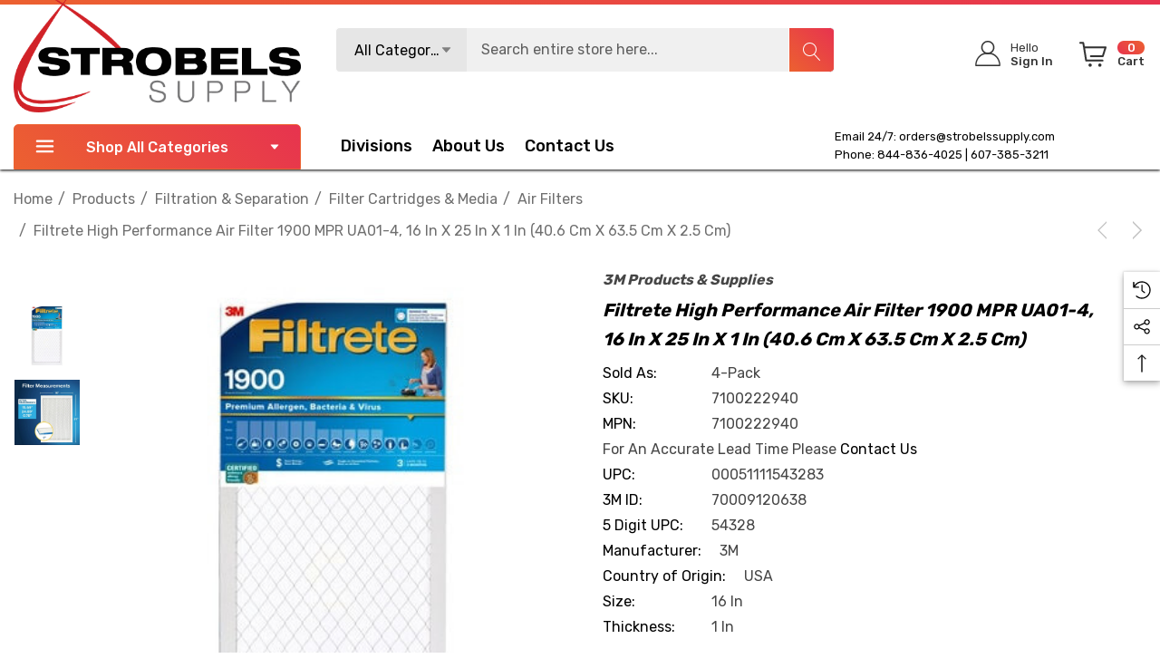

--- FILE ---
content_type: text/html; charset=UTF-8
request_url: https://www.strobelssupply.com/filtrete-high-performance-air-filter-1900-mpr-ua01-4-16-in-x-25-in-x-1-in-40-6-cm-x-63-5-cm-x-2-5-cm/
body_size: 38854
content:


<!DOCTYPE html>
<html class="no-js" lang="en">
    <head>
        <title>Filtrete High Performance 54328 16x25x1 | Advanced Filters</title>
        <link rel="dns-prefetch preconnect" href="https://cdn11.bigcommerce.com/s-z0plx67muj" crossorigin><link rel="dns-prefetch preconnect" href="https://fonts.googleapis.com/" crossorigin><link rel="dns-prefetch preconnect" href="https://fonts.gstatic.com/" crossorigin>
        <meta property="product:price:amount" content="75.25" /><meta property="product:price:currency" content="USD" /><meta property="og:url" content="https://www.strobelssupply.com/filtrete-high-performance-air-filter-1900-mpr-ua01-4-16-in-x-25-in-x-1-in-40-6-cm-x-63-5-cm-x-2-5-cm/" /><meta property="og:site_name" content="Strobels Supply" /><meta name="keywords" content="3m foam tape, 3m roloc bristle disc, 3m silicone paste, 3m weatherstrip adhesive, 50 gallon plastic drum, ace knee brace, aluminum oxide sandpaper, amber fog lights, ankle brace support stabilizer, black bibs, black duct tape, black mastic, blister tape, bondo wood filler, bumper repair kit, cloth belts, colored electrical tape, combination pliers, command ceiling hooks, command hook curtain rod, command hooks for curtains, command poster strips, command towel bar, compression lugs, concrete patching compound, constant force spring, construction safety vest, dent removal tools, dent repair tools, depth micrometer, drywall pole sander, drywall sanding, drywall sponge, duck bill pliers, duckbill pliers, durapore tape, electric hacksaw, electrical pigtail, electrician pliers, epoxy primer spray can, fiberglass body filler, fiberglass cleaner, fiberglass cloth, fiberglass filler, fiberglass mat, fiberglass repair kit, fine grit sandpaper, fire barrier, first aid tape, flip chart paper, futuro ankle brace, futuro wrist brace, glass repair kit, grease tube, hacksaw blade, hang tabs, headlight cleaning kit, headlight clear coat, headliner adhesive, high build primer, how to clean disc, how to remove 3m adhesive, industrial cleaner, industrial steamers, inside micromete,  invisible tape, iphone privacy screen, jeep headlights, jewelers screwdriver, jewelers screwdriver set, knipex bolt cutters, knipex cobra pliers, knipex linesman pliers, knipex wire stripper, krud kutter rust remove,  lasertachometer, led backup lights, led jeep lights, led lights for jeep, loctite 680, loctite thread sealant, lubricant gel, marine sealant, masking liquid, mastic tape, military radio, mini belt sander, nexcare waterproof bandages, orbital buffer, peltor comtac, polyaspartic floor coating, polystyrene insulation, privacy screen protector iphone 12, privacy screen protector iphone 13, pump pliers, raptor bed liner, raptor liner kit, rear view mirror adhesive, rearview mirror adhesive, red duct tape, reflevtive sheeting, removable double sided tape, removable tape, retaining ring pliers, reverse osmosis under sink, rock chip repair kit, roof rack with lights, rust reformer, sawtooth picture hangers, scotch brite sponge, scotch brite wheel, scotch double sided tape, scotch laminator, scotch shipping tape, scotch thermal laminator, scotchgard fabric water shield, seam sealer automotive, sheet of drywall, speedglas welding helmet, spray can epoxy primer, spray undercoating, spring clamp pliers, striping machine, suction cup dent puller, thermal laminator, throat microphone, truck bed coating, tub scrubber, under sink reverse osmosis, under sink reverse osmosis system, under sink reverse osmosis water filter, under sink ro system, underbody coating, undercoating spray, vacuum hose adapter, varnish remover, vhb tape 3m, waterproof bandage, waterproof bandages, wax and grease remover, weatherstrip adhesive, weld through primer, weld thru primer, white duct tape, white scotch brite pads, window weld, windshield adhesive, windshield glue, wiring harness tape, xenon lights"><meta name="description" content="Ensure superior air filtration with Filtrete 1900 MPR. Captures microscopic allergens and particles. Quality You Can Trust: Shop Now!"><link rel='canonical' href='https://www.strobelssupply.com/filtrete-high-performance-air-filter-1900-mpr-ua01-4-16-in-x-25-in-x-1-in-40-6-cm-x-63-5-cm-x-2-5-cm/' /><meta name='platform' content='bigcommerce.stencil' /><meta property="og:type" content="product" />
<meta property="og:title" content="Filtrete High Performance Air Filter 1900 MPR UA01-4, 16 in x 25 in x 1 in (40.6 cm x 63.5 cm x 2.5 cm)" />
<meta property="og:description" content="Ensure superior air filtration with Filtrete 1900 MPR. Captures microscopic allergens and particles. Quality You Can Trust: Shop Now!" />
<meta property="og:image" content="https://cdn11.bigcommerce.com/s-z0plx67muj/products/55951/images/512749/filtrete-hvac__75894.1715074316.386.513.jpg?c=1" />
<meta property="og:availability" content="instock" />
<meta property="pinterest:richpins" content="enabled" />
        
         

        <link href="https://cdn11.bigcommerce.com/s-z0plx67muj/product_images/favicon-32x32.png?t&#x3D;1605628694" rel="shortcut icon">
        <meta name="viewport" content="width=device-width, initial-scale=1">
        
        
		<!-- This Script is the exclusive property of Website Speedy, Copyright © 2024. All rights reserved. -->
		<script type='text/javascript' src="https://websitespeedy.com/script/ecmrx/ecmrx_1162/ecmrx_1162_1.js"></script>

		<script type='text/javascript' src="https://websitespeedy.com/script/ecmrx/ecmrx_1162/ecmrx_1162_2.js"></script>

		<script type='text/javascript' src="https://websitespeedy.com/script/ecmrx/ecmrx_1162/ecmrx_1162_3.js"></script>

		<!-- This Script is the exclusive property of Website Speedy, Copyright © 2024. All rights reserved. -->
				

        <script>
            document.documentElement.className = document.documentElement.className.replace('no-js', 'js');
        </script>

        <script>
    function browserSupportsAllFeatures() {
        return window.Promise
            && window.fetch
            && window.URL
            && window.URLSearchParams
            && window.WeakMap
            // object-fit support
            && ('objectFit' in document.documentElement.style);
    }

    function loadScript(src) {
        var js = document.createElement('script');
        js.src = src;
        js.onerror = function () {
            console.error('Failed to load polyfill script ' + src);
        };
        document.head.appendChild(js);
    }

    if (!browserSupportsAllFeatures()) {
        loadScript('https://cdn11.bigcommerce.com/s-z0plx67muj/stencil/d235ea00-c275-013c-daff-02226d0bea36/e/8684dd40-8adf-013e-8bfc-768526b69111/dist/theme-bundle.polyfills.js');
    }
</script>
        <script>window.consentManagerTranslations = `{"locale":"en","locales":{"consent_manager.data_collection_warning":"en","consent_manager.accept_all_cookies":"en","consent_manager.gdpr_settings":"en","consent_manager.data_collection_preferences":"en","consent_manager.use_data_by_cookies":"en","consent_manager.data_categories_table":"en","consent_manager.allow":"en","consent_manager.accept":"en","consent_manager.deny":"en","consent_manager.dismiss":"en","consent_manager.reject_all":"en","consent_manager.category":"en","consent_manager.purpose":"en","consent_manager.functional_category":"en","consent_manager.functional_purpose":"en","consent_manager.analytics_category":"en","consent_manager.analytics_purpose":"en","consent_manager.targeting_category":"en","consent_manager.advertising_category":"en","consent_manager.advertising_purpose":"en","consent_manager.essential_category":"en","consent_manager.esential_purpose":"en","consent_manager.yes":"en","consent_manager.no":"en","consent_manager.not_available":"en","consent_manager.cancel":"en","consent_manager.save":"en","consent_manager.back_to_preferences":"en","consent_manager.close_without_changes":"en","consent_manager.unsaved_changes":"en","consent_manager.by_using":"en","consent_manager.agree_on_data_collection":"en","consent_manager.change_preferences":"en","consent_manager.cancel_dialog_title":"en","consent_manager.privacy_policy":"en","consent_manager.allow_category_tracking":"en","consent_manager.disallow_category_tracking":"en"},"translations":{"consent_manager.data_collection_warning":"We use cookies (and other similar technologies) to collect data to improve your shopping experience.","consent_manager.accept_all_cookies":"Accept All Cookies","consent_manager.gdpr_settings":"Settings","consent_manager.data_collection_preferences":"Website Data Collection Preferences","consent_manager.use_data_by_cookies":" uses data collected by cookies and JavaScript libraries to improve your shopping experience.","consent_manager.data_categories_table":"The table below outlines how we use this data by category. To opt out of a category of data collection, select 'No' and save your preferences.","consent_manager.allow":"Allow","consent_manager.accept":"Accept","consent_manager.deny":"Deny","consent_manager.dismiss":"Dismiss","consent_manager.reject_all":"Reject all","consent_manager.category":"Category","consent_manager.purpose":"Purpose","consent_manager.functional_category":"Functional","consent_manager.functional_purpose":"Enables enhanced functionality, such as videos and live chat. If you do not allow these, then some or all of these functions may not work properly.","consent_manager.analytics_category":"Analytics","consent_manager.analytics_purpose":"Provide statistical information on site usage, e.g., web analytics so we can improve this website over time.","consent_manager.targeting_category":"Targeting","consent_manager.advertising_category":"Advertising","consent_manager.advertising_purpose":"Used to create profiles or personalize content to enhance your shopping experience.","consent_manager.essential_category":"Essential","consent_manager.esential_purpose":"Essential for the site and any requested services to work, but do not perform any additional or secondary function.","consent_manager.yes":"Yes","consent_manager.no":"No","consent_manager.not_available":"N/A","consent_manager.cancel":"Cancel","consent_manager.save":"Save","consent_manager.back_to_preferences":"Back to Preferences","consent_manager.close_without_changes":"You have unsaved changes to your data collection preferences. Are you sure you want to close without saving?","consent_manager.unsaved_changes":"You have unsaved changes","consent_manager.by_using":"By using our website, you're agreeing to our","consent_manager.agree_on_data_collection":"By using our website, you're agreeing to the collection of data as described in our ","consent_manager.change_preferences":"You can change your preferences at any time","consent_manager.cancel_dialog_title":"Are you sure you want to cancel?","consent_manager.privacy_policy":"Privacy Policy","consent_manager.allow_category_tracking":"Allow [CATEGORY_NAME] tracking","consent_manager.disallow_category_tracking":"Disallow [CATEGORY_NAME] tracking"}}`;</script>

        <script>
            window.lazySizesConfig = window.lazySizesConfig || {};
            window.lazySizesConfig.loadMode = 1;
        </script>
        <script async src="https://cdn11.bigcommerce.com/s-z0plx67muj/stencil/d235ea00-c275-013c-daff-02226d0bea36/e/8684dd40-8adf-013e-8bfc-768526b69111/dist/theme-bundle.head_async.js"></script>
        <script data-cfasync="false" type="text/javascript" src="https://cdn.seoplatform.io/injector.js?websiteId=25468"></script>

        <link href="https://fonts.googleapis.com/css?family=Rubik:700,500,400,600&display=block" rel="stylesheet">
        
        <link data-stencil-stylesheet href="https://cdn11.bigcommerce.com/s-z0plx67muj/stencil/d235ea00-c275-013c-daff-02226d0bea36/e/8684dd40-8adf-013e-8bfc-768526b69111/css/theme-d724bda0-21f4-013e-d9da-76c717c3653c.css" rel="stylesheet">

        <!-- Start Tracking Code for analytics_googleanalytics4 -->

<script data-cfasync="false" src="https://cdn11.bigcommerce.com/shared/js/google_analytics4_bodl_subscribers-358423becf5d870b8b603a81de597c10f6bc7699.js" integrity="sha256-gtOfJ3Avc1pEE/hx6SKj/96cca7JvfqllWA9FTQJyfI=" crossorigin="anonymous"></script>
<script data-cfasync="false">
  (function () {
    window.dataLayer = window.dataLayer || [];

    function gtag(){
        dataLayer.push(arguments);
    }

    function initGA4(event) {
         function setupGtag() {
            function configureGtag() {
                gtag('js', new Date());
                gtag('set', 'developer_id.dMjk3Nj', true);
                gtag('config', 'G-6TLQBHH1P4');
            }

            var script = document.createElement('script');

            script.src = 'https://www.googletagmanager.com/gtag/js?id=G-6TLQBHH1P4';
            script.async = true;
            script.onload = configureGtag;

            document.head.appendChild(script);
        }

        setupGtag();

        if (typeof subscribeOnBodlEvents === 'function') {
            subscribeOnBodlEvents('G-6TLQBHH1P4', false);
        }

        window.removeEventListener(event.type, initGA4);
    }

    

    var eventName = document.readyState === 'complete' ? 'consentScriptsLoaded' : 'DOMContentLoaded';
    window.addEventListener(eventName, initGA4, false);
  })()
</script>

<!-- End Tracking Code for analytics_googleanalytics4 -->

<!-- Start Tracking Code for analytics_siteverification -->

<style>
    .layout-brands .card {
        box-shadow: 0 0 6px #00000014, 0 5px 25px #7474740d;
        border-radius: 4px;
        border: 1px solid #e5e5e5;
    }
    .layout-brands .card .img {
         padding: 35% 0 0;
    }
      .layout-brands .card .img picture {
         width: 45%;
    }
    .layout-brands .card h3 a {
         min-height: auto;
    }
</style>
<meta name="google-site-verification" content="BEwZPlrHRQE59Sr_Mx9WvY_7LchWlW-aOap3Z_3mysw" />
<meta name="msvalidate.01" content="D11DEBEF55F67A7757D606EAECBF3BA0" />
<script type='application/ld+json'> 
{
  "@context": "http://www.schema.org",
  "@type": "Organization",
  "name": "Strobels Supply",
  "url": "https://www.strobelssupply.com/",
  "logo": "https://cdn11.bigcommerce.com/s-z0plx67muj/stencil/d8d4d460-ebee-013a-7649-06e729959beb/e/7a3b7970-3c86-0139-8db9-0242ac11000e/img/logo-strobels-supply.svg",
  "description": "Strobels Supply Inc. is an Industrial Supply Distribution and Liquid Paint Application company.",
  "address": {
    "@type": "PostalAddress",
    "streetAddress": "40 Shawmut Industrial Park",
    "addressLocality": "Hornell",
    "addressRegion": "NY",
    "postalCode": "14843",
    "addressCountry": "United States"
  },
  "contactPoint": {
    "@type": "ContactPoint",
    "telephone": "+1(607) 385-3211",
    "contactType": "Customer Support"
  }
}
 </script>
<script src="//scripts.iconnode.com/99887.js"></script>

<!-- End Tracking Code for analytics_siteverification -->


<script src="https://www.google.com/recaptcha/api.js" async defer></script>
<script type="text/javascript">
var BCData = {"product_attributes":{"sku":"7100222940","upc":"00051111543283","mpn":"7100222940","gtin":"00051111543283","weight":null,"base":true,"image":null,"price":{"without_tax":{"formatted":"$75.25","value":75.25,"currency":"USD"},"tax_label":"Tax","rrp_without_tax":{"formatted":"$86.51","value":86.51,"currency":"USD"},"saved":{"formatted":"$11.26","value":11.26,"currency":"USD"}},"out_of_stock_behavior":"label_option","out_of_stock_message":"Out of stock","available_modifier_values":[],"in_stock_attributes":[],"stock":null,"instock":true,"stock_message":null,"purchasable":true,"purchasing_message":null,"call_for_price_message":null}};
</script>
<script src='https://big-country-blocker.zend-apps.com/scripts/506/6b998421cb66c4a62ec4a18c7576ed3b.js'   ></script><!-- Google Tag Manager -->
<script>(function(w,d,s,l,i){w[l]=w[l]||[];w[l].push({'gtm.start':
new Date().getTime(),event:'gtm.js'});var f=d.getElementsByTagName(s)[0],
j=d.createElement(s),dl=l!='dataLayer'?'&l='+l:'';j.async=true;j.src=
'https://www.googletagmanager.com/gtm.js?id='+i+dl;f.parentNode.insertBefore(j,f);
})(window,document,'script','dataLayer','GTM-WFGGDCD7');</script>
<!-- End Google Tag Manager --><script type="text/javascript">
    (function(c,l,a,r,i,t,y){
        c[a]=c[a]||function(){(c[a].q=c[a].q||[]).push(arguments)};
        t=l.createElement(r);t.async=1;t.src="https://www.clarity.ms/tag/"+i;
        y=l.getElementsByTagName(r)[0];y.parentNode.insertBefore(t,y);
    })(window, document, "clarity", "script", "thbd9tdlxs");
</script>
 <script data-cfasync="false" src="https://microapps.bigcommerce.com/bodl-events/1.9.4/index.js" integrity="sha256-Y0tDj1qsyiKBRibKllwV0ZJ1aFlGYaHHGl/oUFoXJ7Y=" nonce="" crossorigin="anonymous"></script>
 <script data-cfasync="false" nonce="">

 (function() {
    function decodeBase64(base64) {
       const text = atob(base64);
       const length = text.length;
       const bytes = new Uint8Array(length);
       for (let i = 0; i < length; i++) {
          bytes[i] = text.charCodeAt(i);
       }
       const decoder = new TextDecoder();
       return decoder.decode(bytes);
    }
    window.bodl = JSON.parse(decodeBase64("[base64]"));
 })()

 </script>

<script nonce="">
(function () {
    var xmlHttp = new XMLHttpRequest();

    xmlHttp.open('POST', 'https://bes.gcp.data.bigcommerce.com/nobot');
    xmlHttp.setRequestHeader('Content-Type', 'application/json');
    xmlHttp.send('{"store_id":"1001280703","timezone_offset":"-5.0","timestamp":"2026-01-21T08:17:48.53969000Z","visit_id":"e9eb86f1-61b4-49b2-ba98-550567707453","channel_id":1}');
})();
</script>

    </head>
    <body
        class="page-type-product home-layout-4"
        data-page-type="product">
        <svg data-src="https://cdn11.bigcommerce.com/s-z0plx67muj/stencil/d235ea00-c275-013c-daff-02226d0bea36/e/8684dd40-8adf-013e-8bfc-768526b69111/img/icon-sprite.svg" class="icons-svg-sprite"></svg>

        <a href="#main-content" class="skip-to-main-link">Skip to main content</a>

    <header class="header header-sticky home-4" role="banner">
    <div class="halo-topHeader">
        <div class="container">
            <nav class="navUser">
    <div class="top-menu-tab" data-menu-tab></div>
    <div class="navUser-section navUser-section--text">
    </div>

</nav>
        </div>
    </div>
    <div class="halo-middleHeader">
        <div class="container">
            <div class="middleHeader-item text-left">
                <div class="middleHeader-item__item item--hamburger">
                    <a class="mobileMenu-toggle" href="#" data-mobile-menu-toggle="menu">
                        <span class="mobileMenu-toggleIcon">Toggle menu</span>
                    </a>
                </div>
                <div class="middleHeader-item__item item--searchMobile">
                    <a class="navUser-action" href="#" data-search="quickSearch" aria-controls="quickSearch"
                        aria-expanded="false">
                        <div class="navUser-icon">
                            <svg class="icon" role="img" aria-label="Search">
                                <title>Search</title>
                                <desc>Search entire store here...</desc>
                                <use xlink:href="#icon-search"></use>
                            </svg>
                            
                        </div>
                    </a>
                </div>
            </div>
            <div class="middleHeader-item text-center">
                <div class="middleHeader-item__item item--logo">
                    <div class="header-logo">
                        <a href="https://www.strobelssupply.com/" class="header-logo__link" data-header-logo-link>
            <img class="lazyload header-logo-image-unknown-size no-logo-transparent" src="https://cdn11.bigcommerce.com/s-z0plx67muj/images/stencil/original/strobels-supply-logo-color_1605628541__97977.original.png" alt="Strobels Supply" title="Strobels Supply" width="100%" height="100%" >
</a>                    </div>
                </div>
            </div>
            <div class="middleHeader-item text-right">
                <div class="middleHeader-item__item item--account">
                    <a class="navUser-action" href="/login.php"  aria-label="Sign in" data-login-form>
                        <div class="navUser-icon">
                            <svg class="icon" role="img" aria-label="Account">
                                <title>Account</title>
                                <desc>Account</desc>
                                <use xlink:href="#icon-user-info" ></use>
                            </svg>
                        </div>
                    </a>
                </div>
                <div class="middleHeader-item__item item--cart halo-cart">
                    <a class="navUser-action" data-cart-preview data-options="align:right" href="/cart.php"
                        aria-label="Cart with 0 items">
                        <div class="navUser-icon navUser-item-cartIcon">
                            <svg class="icon" role="img" aria-label="Review Your Cart">
                                <title>Review Your Cart</title>
                                <desc>Review Your Cart</desc>
                                <use xlink:href="#icon-cart-info"></use>
                            
                            </svg>
                            <span class="countPill cart-quantity">0</span>
                        </div>
                    </a>
                </div>
            </div>
        </div>
    </div>

    <div class="halo-bottomHeader  "
        data-prevent-quick-search-close>
        <div class="container">
            <div class="top-item">
                <div class="item-left">
                        <div class="header-logo">
                            <a href="https://www.strobelssupply.com/" class="header-logo__link" data-header-logo-link>
            <img class="lazyload header-logo-image-unknown-size no-logo-transparent" src="https://cdn11.bigcommerce.com/s-z0plx67muj/images/stencil/original/strobels-supply-logo-color_1605628541__97977.original.png" alt="Strobels Supply" title="Strobels Supply" width="100%" height="100%" >
</a>                        </div>
                </div>
                <div class="item-center">
                        <div id="quickSearch" class="quickSearch">
                            <form class="form" onsubmit="return false" data-url="/search.php" data-quick-search-form>
    <fieldset class="form-fieldset">
        <div class="form-field">
            <label class="is-srOnly" for="quick_search_header">Search</label>
                <div class="dropdown-section">
                    <input class="is-hidden value-dropdown"   type="text">
                    <a href="#" class="button button-dropdown">
                        <span class="text">All Categories</span>
                        <svg class="icon down" role="img"aria-label="Icon Arrow Down">
                            <title>Icon Arrow Down</title>
                            <desc>Icon Arrow Down</desc>
                            <use xlink:href="#icon-arrow-down-small"></use>
                        </svg>
                        <svg class="icon up" role="img"aria-label="Icon Arrow Up">
                            <title>Icon Arrow Up</title>
                            <desc>Icon Arrow Up</desc>
                            <use xlink:href="#icon-arrow-up-small"></use>
                        </svg>
                    </a>
                    <div class="dropdown-section-menu">
                        <ul>
                            <li class="font-weight-medium" value="25"><p>Products</p></li>
                                    <li class="sub-1" value="5995"><p>Adhesives, Sealants &amp; Fillers</p></li>
                                    <li class="sub-1" value="6028"><p>Automotive Parts &amp; Hardware</p></li>
                                    <li class="sub-1" value="6042"><p>Compounds &amp; Polishes</p></li>
                                    <li class="sub-1" value="6048"><p>Electrical</p></li>
                                    <li class="sub-1" value="6074"><p>Electronics Materials &amp; Components</p></li>
                                    <li class="sub-1" value="6100"><p>Films &amp; Sheeting</p></li>
                                    <li class="sub-1" value="6128"><p>Insulation</p></li>
                                    <li class="sub-1" value="6135"><p>Lubricants</p></li>
                                    <li class="sub-1" value="5940"><p>Medical</p></li>
                                    <li class="sub-1" value="5947"><p>Personal Protective Equipment</p></li>
                                    <li class="sub-1" value="5968"><p>Tools &amp; Equipment</p></li>
                                    <li class="sub-1" value="5247"><p>Lead Testing Kits</p></li>
                                    <li class="sub-1" value="970"><p>3M Matic Accessories</p></li>
                                    <li class="sub-1" value="4724"><p>Industrial Sprayers</p></li>
                                    <li class="sub-1" value="4723"><p>Chemical Sprayers</p></li>
                                    <li class="sub-1" value="850"><p>Safety Supplies</p></li>
                                    <li class="sub-1" value="4675"><p>Safety Footwear</p></li>
                                    <li class="sub-1" value="34"><p>Abrasives</p></li>
                                    <li class="sub-1" value="553"><p>Advanced Materials</p></li>
                                    <li class="sub-1" value="559"><p>Automotive</p></li>
                                    <li class="sub-1" value="595"><p>Building Materials</p></li>
                                    <li class="sub-1" value="603"><p>Cleaning Supplies</p></li>
                                    <li class="sub-1" value="631"><p>Coatings</p></li>
                                    <li class="sub-1" value="660"><p>Communications</p></li>
                                    <li class="sub-1" value="223"><p>Drill Bits &amp; Insert Bits</p></li>
                                    <li class="sub-1" value="28"><p>Paints &amp; Coatings</p></li>
                                    <li class="sub-1" value="668"><p>Electrical Tools &amp; Supplies</p></li>
                                    <li class="sub-1" value="702"><p>Electronics Components</p></li>
                                    <li class="sub-1" value="708"><p>Films</p></li>
                                    <li class="sub-1" value="730"><p>Filtration &amp; Separation</p></li>
                                    <li class="sub-1" value="225"><p>Gloves &amp; Welding Apparel</p></li>
                                    <li class="sub-1" value="764"><p>Home</p></li>
                                    <li class="sub-1" value="776"><p>Lab Supplies &amp; Testing</p></li>
                                    <li class="sub-1" value="780"><p>Labels</p></li>
                                    <li class="sub-1" value="788"><p>Medical Supplies &amp; Accessories </p></li>
                                    <li class="sub-1" value="826"><p>Office Supplies</p></li>
                                    <li class="sub-1" value="2753"><p>Signage &amp; Marking</p></li>
                                    <li class="sub-1" value="2728"><p>Personal Protective Equipment (PPE) </p></li>
                                    <li class="sub-1" value="885"><p>Security Systems</p></li>
                                    <li class="sub-1" value="979"><p>Lighting</p></li>
                                    <li class="sub-1" value="27"><p>Tapes</p></li>
                                    <li class="sub-1" value="129"><p>Tools &amp; Accessories</p></li>
                                    <li class="sub-1" value="357"><p>Welding</p></li>
                                    <li class="sub-1" value="33"><p>Adhesives</p></li>
                        </ul>
                    </div>
                </div>
            <input class="form-input" 
                   data-search-quick 
                   name="quick_search_header" 
                   id="quick_search_header" 
                   data-error-message="Search field cannot be empty." 
                   placeholder="Search entire store here..." 
                   autocomplete="off">
            <button type="submit" class="button button--tertiary" aria-label="Search"><svg class="icon"><use xlink:href="#icon-search"></use></svg></button>
        </div>
    </fieldset>
</form>

                        </div>
                        <div class="haloQuickSearchResults quickSearchResults haloCustomScrollbar" data-bind="html: results"></div>
                            <div class="haloQuickSearchResults quickSearchResultsCustom haloCustomScrollbar">
                                <div class="quickResults-wrapper">
        <div class="quickResults-item quickResults-text">
                <h3 class="quickResults-title">Top Searches</h3>
            <ul class="productGrid-search">
                    <li class="search-item">
                        <a class="link" href="/search.php?search_query=best+stencil+themes&section=product">
                            <svg class="icon"><use xlink:href="#icon-search"></use></svg>best stencil themes
                        </a>
                    </li>
                    <li class="search-item">
                        <a class="link" href="/search.php?search_query=bigcommerce+store&section=product">
                            <svg class="icon"><use xlink:href="#icon-search"></use></svg>bigcommerce store
                        </a>
                    </li>
                    <li class="search-item">
                        <a class="link" href="/search.php?search_query=cornerstone+theme&section=product">
                            <svg class="icon"><use xlink:href="#icon-search"></use></svg>cornerstone theme
                        </a>
                    </li>
                    <li class="search-item">
                        <a class="link" href="/search.php?search_query=page+builder&section=product">
                            <svg class="icon"><use xlink:href="#icon-search"></use></svg>page builder
                        </a>
                    </li>
                    <li class="search-item">
                        <a class="link" href="/search.php?search_query=bigcommerce+template&section=product">
                            <svg class="icon"><use xlink:href="#icon-search"></use></svg>bigcommerce template
                        </a>
                    </li>
                    <li class="search-item">
                        <a class="link" href="/search.php?search_query=halothemes&section=product">
                            <svg class="icon"><use xlink:href="#icon-search"></use></svg>halothemes
                        </a>
                    </li>
                    <li class="search-item">
                        <a class="link" href="/search.php?search_query=add+on&section=product">
                            <svg class="icon"><use xlink:href="#icon-search"></use></svg>add on
                        </a>
                    </li>
                    <li class="search-item">
                        <a class="link" href="/search.php?search_query=best+seller&section=product">
                            <svg class="icon"><use xlink:href="#icon-search"></use></svg>best seller
                        </a>
                    </li>
                    <li class="search-item">
                        <a class="link" href="/search.php?search_query=featured+product&section=product">
                            <svg class="icon"><use xlink:href="#icon-search"></use></svg>featured product
                        </a>
                    </li>
                    <li class="search-item">
                        <a class="link" href="/search.php?search_query=new+product&section=product">
                            <svg class="icon"><use xlink:href="#icon-search"></use></svg>new product
                        </a>
                    </li>
            </ul>
            <button class="quickResults-close" type="button" title="Close">
                <span class="aria-description--hidden">Close</span>
                <span aria-hidden="true">×</span>
            </button>
        </div>
</div>
                            </div>
                </div>
                <div class="item-right">
                    <ul class="navUser-section navUser-section--alt">
                        <li class="navUser-item navUser-item--account">
                            <div class="navUser-item__item">
                                <a class="navUser-action" href="/login.php" aria-label="Sign in"
                                    data-login-form>
                                    <span class="icon">
                                        <svg role="img" aria-label="Icon User Account">
                                            <title>Icon User Account</title>
                                            <desc>Icon User Account</desc>
                                            <use xlink:href="#icon-user-info"></use>
                                        </svg>
                                    </span>
                                    <span class="text-item">
                                        <p class="text">Hello</p>
                                        <p class="text">Sign In</p>
                                    </span>
                                </a>
                            </div>
                        </li>
                        <li class="navUser-item navUser-item--cart">
                            <a class="navUser-action" data-cart-preview data-options="align:right" href="/cart.php"
                                aria-label="Cart with 0 items">
                                <span class="icon navUser-item-cartLabel">
                                    <svg class="icon" role="img" aria-label="Review Your Cart">
                                        <title>Review Your Cart</title>
                                        <desc>Review Your Cart</desc>
                                        <use xlink:href="#icon-cart-info"></use>
                                    </svg>
                                </span>
                                <span class="text-item cart">
                                    <p class="text countPill cart-quantity"></p>
                                    <p class="text">Cart</p>
                                </span>
                            </a>
                            <div class="dropdown-cart" id="cart-preview-dropdown" aria-hidden="true"></div>
                        </li>
                    </ul>

                </div>
            </div>
            <div class="bottom-item ">
                <div class="item-left">
                    <div class="list navPages-container bottomHeader-item__item" id="menu">
                        <p  class="button button--tertiary button-category fixed">
                            <svg class="icon" role="img" aria-label="Icon Line">
                                <title>Icon Line</title>
                                <desc>Icon Line</desc>
                                <use xlink:href="#icon-3-line"></use>
                            </svg>
                            Shop All Categories
                            <svg class="icon down" role="img"aria-label="Icon Arrow Down">
                                <title>Icon Arrow Down</title>
                                <desc>Icon Arrow Down</desc>
                                <use xlink:href="#icon-arrow-down-small"></use>
                            </svg>
                        </p>
                        <div class="navPages-container bottomHeader-item__item" id="menu" data-menu>
                            <nav class="navPages">
                                <ul class="navPages-list navPages-list-megamenu navPages-list-depth-max">
                                            <li class="navPages-item has-dropdown">
                                                        <p class="navPages-action navPages-action-lv1 navPages-action-depth-max has-subMenu is-root" data-label="https://www.strobelssupply.com/products/" data-index="0">
        <a class="text" href="https://www.strobelssupply.com/products/" aria-label="Products">
          <span>Products</span>
        </a>
        <span class="navPages-action-moreIcon" aria-hidden="true">
            <svg class="icon home-4"><use xlink:href="#icon-arrow-down-small" /></svg>
            <svg class="icon home-else"><use xlink:href="#icon-chevron-down" /></svg>
        </span>
    </p>
    <div class="navPage-subMenu navPage-subMenu-horizontal level-2" id="navPages-25" aria-hidden="true" tabindex="-1">
    <ul class="navPage-subMenu-list">
        <li class="navPage-subMenu-item-parent navPage-subMenu-item-child navPage-subMenu-title">
            <p class="navPage-subMenu-action navPages-action navPages-action-lv1 navPages-action-depth-max has-subMenu">
                <span class="navPages-action-moreIcon" aria-hidden="true">
                    <svg class="icon"><use xlink:href="#icon-long-arrow-left" /></svg>
                </span>
                <a class="text" href="https://www.strobelssupply.com/products/"><span>Products</span></a>
            </p>
        </li>
        <li class="navPage-subMenu-item-child navPages-action-end navPage-subMenu-all">
            <a class="navPage-subMenu-action navPages-action navPages-action-lv1 no-subMenu" href="https://www.strobelssupply.com/products/">
                <span class="text">All Products</span>
            </a>
        </li>
                <li class="navPage-subMenu-item-child navPages-action-end">
                    <a class="navPage-subMenu-action navPages-action navPages-action-lv2 no-subMenu" href="https://www.strobelssupply.com/products/adhesives-sealants-fillers/"><span class="text">Adhesives, Sealants &amp; Fillers</span></a>
                </li>
                <li class="navPage-subMenu-item-child navPages-action-end">
                    <a class="navPage-subMenu-action navPages-action navPages-action-lv2 no-subMenu" href="https://www.strobelssupply.com/products/automotive-parts-hardware/"><span class="text">Automotive Parts &amp; Hardware</span></a>
                </li>
                <li class="navPage-subMenu-item-child navPages-action-end">
                    <a class="navPage-subMenu-action navPages-action navPages-action-lv2 no-subMenu" href="https://www.strobelssupply.com/products/compounds-polishes/"><span class="text">Compounds &amp; Polishes</span></a>
                </li>
                <li class="navPage-subMenu-item-child navPages-action-end">
                    <a class="navPage-subMenu-action navPages-action navPages-action-lv2 no-subMenu" href="https://www.strobelssupply.com/products/electrical-2/"><span class="text">Electrical</span></a>
                </li>
                <li class="navPage-subMenu-item-child navPages-action-end">
                    <a class="navPage-subMenu-action navPages-action navPages-action-lv2 no-subMenu" href="https://www.strobelssupply.com/products/electronics-materials-components/"><span class="text">Electronics Materials &amp; Components</span></a>
                </li>
                <li class="navPage-subMenu-item-child navPages-action-end">
                    <a class="navPage-subMenu-action navPages-action navPages-action-lv2 no-subMenu" href="https://www.strobelssupply.com/products/films-sheeting/"><span class="text">Films &amp; Sheeting</span></a>
                </li>
                <li class="navPage-subMenu-item-child navPages-action-end">
                    <a class="navPage-subMenu-action navPages-action navPages-action-lv2 no-subMenu" href="https://www.strobelssupply.com/products/insulation/"><span class="text">Insulation</span></a>
                </li>
                <li class="navPage-subMenu-item-child navPages-action-end">
                    <a class="navPage-subMenu-action navPages-action navPages-action-lv2 no-subMenu" href="https://www.strobelssupply.com/products/lubricants/"><span class="text">Lubricants</span></a>
                </li>
                <li class="navPage-subMenu-item-child navPages-action-end">
                    <a class="navPage-subMenu-action navPages-action navPages-action-lv2 no-subMenu" href="https://www.strobelssupply.com/products/medical-2/"><span class="text">Medical</span></a>
                </li>
                <li class="navPage-subMenu-item-child navPages-action-end">
                    <a class="navPage-subMenu-action navPages-action navPages-action-lv2 no-subMenu" href="https://www.strobelssupply.com/products/personal-protective-equipment-1/"><span class="text">Personal Protective Equipment</span></a>
                </li>
                <li class="navPage-subMenu-item-child navPages-action-end">
                    <a class="navPage-subMenu-action navPages-action navPages-action-lv2 no-subMenu" href="https://www.strobelssupply.com/products/tools-equipment/"><span class="text">Tools &amp; Equipment</span></a>
                </li>
                <li class="navPage-subMenu-item-child navPages-action-end">
                    <a class="navPage-subMenu-action navPages-action navPages-action-lv2 no-subMenu" href="https://www.strobelssupply.com/products/lead-testing-kits/"><span class="text">Lead Testing Kits</span></a>
                </li>
                <li class="navPage-subMenu-item-child navPages-action-end">
                    <a class="navPage-subMenu-action navPages-action navPages-action-lv2 no-subMenu" href="https://www.strobelssupply.com/products/3m-matic-accessories/"><span class="text">3M Matic Accessories</span></a>
                </li>
                <li class="navPage-subMenu-item-child navPages-action-end">
                    <a class="navPage-subMenu-action navPages-action navPages-action-lv2 no-subMenu" href="https://www.strobelssupply.com/products/chemical-sprayers/industrial-sprayers/"><span class="text">Industrial Sprayers</span></a>
                </li>
                <li class="navPage-subMenu-item-child navPages-action-end">
                    <a class="navPage-subMenu-action navPages-action navPages-action-lv2 no-subMenu" href="https://www.strobelssupply.com/products/chemical-sprayers/"><span class="text">Chemical Sprayers</span></a>
                </li>
                <li class="navPage-subMenu-item-child navPages-action-end">
                    <a class="navPage-subMenu-action navPages-action navPages-action-lv2 no-subMenu" href="https://www.strobelssupply.com/products/safety/"><span class="text">Safety Supplies</span></a>
                </li>
                <li class="navPage-subMenu-item-child navPages-action-end">
                    <a class="navPage-subMenu-action navPages-action navPages-action-lv2 no-subMenu" href="https://www.strobelssupply.com/products/safety-footwear/"><span class="text">Safety Footwear</span></a>
                </li>
                <li class="navPage-subMenu-item-child navPages-action-end">
                    <a class="navPage-subMenu-action navPages-action navPages-action-lv2 no-subMenu" href="https://www.strobelssupply.com/products/abrasives/"><span class="text">Abrasives</span></a>
                </li>
                <li class="navPage-subMenu-item-child navPages-action-end">
                    <a class="navPage-subMenu-action navPages-action navPages-action-lv2 no-subMenu" href="https://www.strobelssupply.com/products/advanced-materials/"><span class="text">Advanced Materials</span></a>
                </li>
                <li class="navPage-subMenu-item-child navPages-action-end">
                    <a class="navPage-subMenu-action navPages-action navPages-action-lv2 no-subMenu" href="https://www.strobelssupply.com/products/automotive/"><span class="text">Automotive</span></a>
                </li>
                <li class="navPage-subMenu-item-child navPages-action-end">
                    <a class="navPage-subMenu-action navPages-action navPages-action-lv2 no-subMenu" href="https://www.strobelssupply.com/products/building-materials/"><span class="text">Building Materials</span></a>
                </li>
                <li class="navPage-subMenu-item-child navPages-action-end">
                    <a class="navPage-subMenu-action navPages-action navPages-action-lv2 no-subMenu" href="https://www.strobelssupply.com/products/cleaning-supplies/"><span class="text">Cleaning Supplies</span></a>
                </li>
                <li class="navPage-subMenu-item-child navPages-action-end">
                    <a class="navPage-subMenu-action navPages-action navPages-action-lv2 no-subMenu" href="https://www.strobelssupply.com/products/coatings/"><span class="text">Coatings</span></a>
                </li>
                <li class="navPage-subMenu-item-child navPages-action-end">
                    <a class="navPage-subMenu-action navPages-action navPages-action-lv2 no-subMenu" href="https://www.strobelssupply.com/products/communications/"><span class="text">Communications</span></a>
                </li>
                <li class="navPage-subMenu-item-child navPages-action-end">
                    <a class="navPage-subMenu-action navPages-action navPages-action-lv2 no-subMenu" href="https://www.strobelssupply.com/products/drill-bits-insert-bits/"><span class="text">Drill Bits &amp; Insert Bits</span></a>
                </li>
                <li class="navPage-subMenu-item-child navPages-action-end">
                    <a class="navPage-subMenu-action navPages-action navPages-action-lv2 no-subMenu" href="https://www.strobelssupply.com/products/paints-coatings/"><span class="text">Paints &amp; Coatings</span></a>
                </li>
                <li class="navPage-subMenu-item-child navPages-action-end">
                    <a class="navPage-subMenu-action navPages-action navPages-action-lv2 no-subMenu" href="https://www.strobelssupply.com/products/electrical/"><span class="text">Electrical Tools &amp; Supplies</span></a>
                </li>
                <li class="navPage-subMenu-item-child navPages-action-end">
                    <a class="navPage-subMenu-action navPages-action navPages-action-lv2 no-subMenu" href="https://www.strobelssupply.com/products/electronics-components/"><span class="text">Electronics Components</span></a>
                </li>
                <li class="navPage-subMenu-item-child navPages-action-end">
                    <a class="navPage-subMenu-action navPages-action navPages-action-lv2 no-subMenu" href="https://www.strobelssupply.com/products/films/"><span class="text">Films</span></a>
                </li>
                <li class="navPage-subMenu-item-child navPages-action-end">
                    <a class="navPage-subMenu-action navPages-action navPages-action-lv2 no-subMenu" href="https://www.strobelssupply.com/products/filtration-separation/"><span class="text">Filtration &amp; Separation</span></a>
                </li>
                <li class="navPage-subMenu-item-child navPages-action-end">
                    <a class="navPage-subMenu-action navPages-action navPages-action-lv2 no-subMenu" href="https://www.strobelssupply.com/products/gloves-welding-apparel/"><span class="text">Gloves &amp; Welding Apparel</span></a>
                </li>
                <li class="navPage-subMenu-item-child navPages-action-end">
                    <a class="navPage-subMenu-action navPages-action navPages-action-lv2 no-subMenu" href="https://www.strobelssupply.com/products/home/"><span class="text">Home</span></a>
                </li>
                <li class="navPage-subMenu-item-child navPages-action-end">
                    <a class="navPage-subMenu-action navPages-action navPages-action-lv2 no-subMenu" href="https://www.strobelssupply.com/products/lab-supplies-testing/"><span class="text">Lab Supplies &amp; Testing</span></a>
                </li>
                <li class="navPage-subMenu-item-child navPages-action-end">
                    <a class="navPage-subMenu-action navPages-action navPages-action-lv2 no-subMenu" href="https://www.strobelssupply.com/products/labels/"><span class="text">Labels</span></a>
                </li>
                <li class="navPage-subMenu-item-child navPages-action-end">
                    <a class="navPage-subMenu-action navPages-action navPages-action-lv2 no-subMenu" href="https://www.strobelssupply.com/products/medical/"><span class="text">Medical Supplies &amp; Accessories </span></a>
                </li>
                <li class="navPage-subMenu-item-child navPages-action-end">
                    <a class="navPage-subMenu-action navPages-action navPages-action-lv2 no-subMenu" href="https://www.strobelssupply.com/products/office-supplies/"><span class="text">Office Supplies</span></a>
                </li>
                <li class="navPage-subMenu-item-child navPages-action-end">
                    <a class="navPage-subMenu-action navPages-action navPages-action-lv2 no-subMenu" href="https://www.strobelssupply.com/signage-marking/"><span class="text">Signage &amp; Marking</span></a>
                </li>
                <li class="navPage-subMenu-item-child navPages-action-end">
                    <a class="navPage-subMenu-action navPages-action navPages-action-lv2 no-subMenu" href="https://www.strobelssupply.com/products/personal-protective-equipment/"><span class="text">Personal Protective Equipment (PPE) </span></a>
                </li>
                <li class="navPage-subMenu-item-child navPages-action-end">
                    <a class="navPage-subMenu-action navPages-action navPages-action-lv2 no-subMenu" href="https://www.strobelssupply.com/products/security-systems/"><span class="text">Security Systems</span></a>
                </li>
                <li class="navPage-subMenu-item-child navPages-action-end">
                    <a class="navPage-subMenu-action navPages-action navPages-action-lv2 no-subMenu" href="https://www.strobelssupply.com/products/lighting/"><span class="text">Lighting</span></a>
                </li>
                <li class="navPage-subMenu-item-child navPages-action-end">
                    <a class="navPage-subMenu-action navPages-action navPages-action-lv2 no-subMenu" href="https://www.strobelssupply.com/products/tapes/"><span class="text">Tapes</span></a>
                </li>
                <li class="navPage-subMenu-item-child navPages-action-end">
                    <a class="navPage-subMenu-action navPages-action navPages-action-lv2 no-subMenu" href="https://www.strobelssupply.com/products/tools-accessories/"><span class="text">Tools &amp; Accessories</span></a>
                </li>
                <li class="navPage-subMenu-item-child navPages-action-end">
                    <a class="navPage-subMenu-action navPages-action navPages-action-lv2 no-subMenu" href="https://www.strobelssupply.com/products/welding/"><span class="text">Welding</span></a>
                </li>
                <li class="navPage-subMenu-item-child navPages-action-end">
                    <a class="navPage-subMenu-action navPages-action navPages-action-lv2 no-subMenu" href="https://www.strobelssupply.com/products/adhesives/"><span class="text">Adhesives</span></a>
                </li>
    </ul>
</div>


                                            </li>
                                            <li class="navPages-item navPages-item-page has-dropdown">
                                                    <p class="navPages-action navPages-action-lv1 navPages-action-depth-max has-subMenu is-root" data-label="https://www.strobelssupply.com/divisions/" data-index="0">
        <a class="text" href="https://www.strobelssupply.com/divisions/" aria-label="Divisions">
          <span>Divisions</span>
        </a>
        <span class="navPages-action-moreIcon" aria-hidden="true">
            <svg class="icon home-4"><use xlink:href="#icon-arrow-down-small" /></svg>
            <svg class="icon home-else"><use xlink:href="#icon-chevron-down" /></svg>
        </span>
    </p>
    <div class="navPage-subMenu navPage-subMenu-horizontal level-2" id="navPages-" aria-hidden="true" tabindex="-1">
    <ul class="navPage-subMenu-list">
        <li class="navPage-subMenu-item-parent navPage-subMenu-item-child navPage-subMenu-title">
            <p class="navPage-subMenu-action navPages-action navPages-action-lv1 navPages-action-depth-max has-subMenu">
                <span class="navPages-action-moreIcon" aria-hidden="true">
                    <svg class="icon"><use xlink:href="#icon-long-arrow-left" /></svg>
                </span>
                <a class="text" href="https://www.strobelssupply.com/divisions/"><span>Divisions</span></a>
            </p>
        </li>
        <li class="navPage-subMenu-item-child navPages-action-end navPage-subMenu-all">
            <a class="navPage-subMenu-action navPages-action navPages-action-lv1 no-subMenu" href="https://www.strobelssupply.com/divisions/">
                <span class="text">All Divisions</span>
            </a>
        </li>
                <li class="navPage-subMenu-item-child navPages-action-end">
                    <a class="navPage-subMenu-action navPages-action navPages-action-lv2 no-subMenu" href="https://www.strobelssupply.com/distribution/"><span class="text">Distribution</span></a>
                </li>
                <li class="navPage-subMenu-item-child navPages-action-end">
                    <a class="navPage-subMenu-action navPages-action navPages-action-lv2 no-subMenu" href="https://www.strobelssupply.com/liquid-paint-application/"><span class="text">Liquid Paint Application</span></a>
                </li>
                <li class="navPage-subMenu-item-child navPages-action-end">
                    <a class="navPage-subMenu-action navPages-action navPages-action-lv2 no-subMenu" href="https://www.strobelssupply.com/precidium-floor-coating/"><span class="text">Precidium Floor Coating</span></a>
                </li>
    </ul>
</div>


                                            </li>
                                            <li class="navPages-item navPages-item-page">
                                                    <a class="navPages-action navPages-action-lv1 no-subMenu navPages-action-end" data-label="https://www.strobelssupply.com/about-us/" href="https://www.strobelssupply.com/about-us/" aria-label="About Us" data-index="1">
      <span class="text">About Us</span>
    </a>


                                            </li>
                                            <li class="navPages-item navPages-item-page">
                                                    <a class="navPages-action navPages-action-lv1 no-subMenu navPages-action-end" data-label="https://www.strobelssupply.com/contact-us/" href="https://www.strobelssupply.com/contact-us/" aria-label="Contact Us" data-index="2">
      <span class="text">Contact Us</span>
    </a>


                                            </li>
                                </ul>
                            </nav>
                        </div>
                    </div>
                    
                </div>
                <div class="item-center navPages-container navPages">
                    <ul class="navUser-section">
                        <li class="navPages-item navPages-item-page has-dropdown">
                                <p class="navPages-action navPages-action-lv1 navPages-action-depth-max has-subMenu is-root" data-label="https://www.strobelssupply.com/divisions/" data-index="0">
        <a class="text" href="https://www.strobelssupply.com/divisions/" aria-label="Divisions">
          <span>Divisions</span>
        </a>
        <span class="navPages-action-moreIcon" aria-hidden="true">
            <svg class="icon home-4"><use xlink:href="#icon-arrow-down-small" /></svg>
            <svg class="icon home-else"><use xlink:href="#icon-chevron-down" /></svg>
        </span>
    </p>
    <div class="navPage-subMenu navPage-subMenu-horizontal level-2" id="navPages-" aria-hidden="true" tabindex="-1">
    <ul class="navPage-subMenu-list">
        <li class="navPage-subMenu-item-parent navPage-subMenu-item-child navPage-subMenu-title">
            <p class="navPage-subMenu-action navPages-action navPages-action-lv1 navPages-action-depth-max has-subMenu">
                <span class="navPages-action-moreIcon" aria-hidden="true">
                    <svg class="icon"><use xlink:href="#icon-long-arrow-left" /></svg>
                </span>
                <a class="text" href="https://www.strobelssupply.com/divisions/"><span>Divisions</span></a>
            </p>
        </li>
        <li class="navPage-subMenu-item-child navPages-action-end navPage-subMenu-all">
            <a class="navPage-subMenu-action navPages-action navPages-action-lv1 no-subMenu" href="https://www.strobelssupply.com/divisions/">
                <span class="text">All Divisions</span>
            </a>
        </li>
                <li class="navPage-subMenu-item-child navPages-action-end">
                    <a class="navPage-subMenu-action navPages-action navPages-action-lv2 no-subMenu" href="https://www.strobelssupply.com/distribution/"><span class="text">Distribution</span></a>
                </li>
                <li class="navPage-subMenu-item-child navPages-action-end">
                    <a class="navPage-subMenu-action navPages-action navPages-action-lv2 no-subMenu" href="https://www.strobelssupply.com/liquid-paint-application/"><span class="text">Liquid Paint Application</span></a>
                </li>
                <li class="navPage-subMenu-item-child navPages-action-end">
                    <a class="navPage-subMenu-action navPages-action navPages-action-lv2 no-subMenu" href="https://www.strobelssupply.com/precidium-floor-coating/"><span class="text">Precidium Floor Coating</span></a>
                </li>
    </ul>
</div>


                        </li>
                        <li class="navPages-item navPages-item-page">
                                <a class="navPages-action navPages-action-lv1 no-subMenu navPages-action-end" data-label="https://www.strobelssupply.com/about-us/" href="https://www.strobelssupply.com/about-us/" aria-label="About Us" data-index="1">
      <span class="text">About Us</span>
    </a>


                        </li>
                        <li class="navPages-item navPages-item-page">
                                <a class="navPages-action navPages-action-lv1 no-subMenu navPages-action-end" data-label="https://www.strobelssupply.com/contact-us/" href="https://www.strobelssupply.com/contact-us/" aria-label="Contact Us" data-index="2">
      <span class="text">Contact Us</span>
    </a>


                        </li>
                    </ul>
                </div>
                <div class="item-right">
                    <ul class="navUser-section navUser-section--alt">
                            <li class="navUser-item navUser-item--contact">
                               <a class="footer-info__phone" href="mailto:orders@strobelssupply.com">Email 24/7: orders@strobelssupply.com</a>
                            </li>
                            <li class="navUser-item navUser-item--contact">
                               <a class="footer-info__phone" href="tel:844-836-4025 | 607-385-3211">Phone: 844-836-4025 | 607-385-3211</a>
                            </li>
                            <li class="navUser-item navUser-item--currency">
                                <a class="navUser-action navUser-action--currencySelector has-dropdown" href="#"
                                    data-dropdown="currencySelection" aria-controls="currencySelection" aria-expanded="false"
                                    aria-label="USD">
                                    <img src="https://cdn11.bigcommerce.com/s-z0plx67muj/lib/flags/us.gif" border="0" alt="" role="presentation" />&nbsp;&nbsp;US Dollars
                                    
                                    <i class="icon navUser-action-moreIcon" aria-hidden="true">
                                        <svg>
                                            <use xmlns:xlink="http://www.w3.org/1999/xlink" xlink:href="#arrow-down-bold"></use>
                                        </svg>
                                    </i>
                                </a>
                                <ul class="dropdown-menu" id="currencySelection" data-dropdown-content aria-hidden="true" tabindex="-1">
                                    <li class="dropdown-menu-title">
                                        <span class="text">Select currency</span>
                                    </li>
                                    <li class="dropdown-menu-item">
                                        <a href="https://www.strobelssupply.com/filtrete-high-performance-air-filter-1900-mpr-ua01-4-16-in-x-25-in-x-1-in-40-6-cm-x-63-5-cm-x-2-5-cm/?setCurrencyId=1" data-currency-code="USD"  data-cart-currency-switch-url="https://www.strobelssupply.com/cart/change-currency" 
                                            data-warning="Promotions and gift certificates that don&#x27;t apply to the new currency will be removed from your cart. Are you sure you want to continue?"  class="is-active"
                                            >
                                            <span class="flag"><img src="https://cdn11.bigcommerce.com/s-z0plx67muj/lib/flags/us.gif" border="0" alt="" role="presentation" /></span>
                                            <span class="text">US Dollars</span>
                                        </a>
                                    </li>
                                </ul>
                            </li>
                    </ul>
                </div>
            </div>
        </div>
    </div>
</header>

<div data-content-region="header_bottom--global"></div>
<div data-content-region="header_bottom"></div>
        <main class="body" id='main-content' role='main' data-currency-code="USD">
     
    
                <div class="page-product-custom">
        <div class="halo-productView-top">
            <div class="container">
                <div class="breadcrumbs-product">
                    <nav aria-label="Breadcrumb">
    <ol class="breadcrumbs disable-srollbar">
                <li class="breadcrumb ">
                    <a class="breadcrumb-label"
                       href="https://www.strobelssupply.com/"
                       
                    >
                        <span>Home</span>
                    </a>
                </li>
                <li class="breadcrumb ">
                    <a class="breadcrumb-label"
                       href="https://www.strobelssupply.com/products/"
                       
                    >
                        <span>Products</span>
                    </a>
                </li>
                <li class="breadcrumb ">
                    <a class="breadcrumb-label"
                       href="https://www.strobelssupply.com/products/filtration-separation/"
                       
                    >
                        <span>Filtration &amp; Separation</span>
                    </a>
                </li>
                <li class="breadcrumb ">
                    <a class="breadcrumb-label"
                       href="https://www.strobelssupply.com/products/filtration-separation/filter-cartridges-media/"
                       
                    >
                        <span>Filter Cartridges &amp; Media</span>
                    </a>
                </li>
                <li class="breadcrumb ">
                    <a class="breadcrumb-label"
                       href="https://www.strobelssupply.com/products/filtration-separation/filter-cartridges-media/air-filters/"
                       
                    >
                        <span>Air Filters</span>
                    </a>
                </li>
                <li class="breadcrumb is-active">
                    <a class="breadcrumb-label"
                       href="https://www.strobelssupply.com/filtrete-high-performance-air-filter-1900-mpr-ua01-4-16-in-x-25-in-x-1-in-40-6-cm-x-63-5-cm-x-2-5-cm/"
                       aria-current="page"
                    >
                        <span>Filtrete High Performance Air Filter 1900 MPR UA01-4, 16 in x 25 in x 1 in (40.6 cm x 63.5 cm x 2.5 cm)</span>
                    </a>
                </li>
    </ol>
</nav>

<script type="application/ld+json">
{
    "@context": "https://schema.org",
    "@type": "BreadcrumbList",
    "itemListElement":
    [
        {
            "@type": "ListItem",
            "position": 1,
            "item": {
                "@id": "https://www.strobelssupply.com/",
                "name": "Home"
            }
        },
        {
            "@type": "ListItem",
            "position": 2,
            "item": {
                "@id": "https://www.strobelssupply.com/products/",
                "name": "Products"
            }
        },
        {
            "@type": "ListItem",
            "position": 3,
            "item": {
                "@id": "https://www.strobelssupply.com/products/filtration-separation/",
                "name": "Filtration & Separation"
            }
        },
        {
            "@type": "ListItem",
            "position": 4,
            "item": {
                "@id": "https://www.strobelssupply.com/products/filtration-separation/filter-cartridges-media/",
                "name": "Filter Cartridges & Media"
            }
        },
        {
            "@type": "ListItem",
            "position": 5,
            "item": {
                "@id": "https://www.strobelssupply.com/products/filtration-separation/filter-cartridges-media/air-filters/",
                "name": "Air Filters"
            }
        },
        {
            "@type": "ListItem",
            "position": 6,
            "item": {
                "@id": "https://www.strobelssupply.com/filtrete-high-performance-air-filter-1900-mpr-ua01-4-16-in-x-25-in-x-1-in-40-6-cm-x-63-5-cm-x-2-5-cm/",
                "name": "Filtrete High Performance Air Filter 1900 MPR UA01-4, 16 in x 25 in x 1 in (40.6 cm x 63.5 cm x 2.5 cm)"
            }
        }
    ]
}
</script>
                </div>

                <div class="productView halo-productView halo-productView-custom" 
    data-event-type="product"
    data-entity-id="55951"
    data-name="Filtrete High Performance Air Filter 1900 MPR UA01-4, 16 in x 25 in x 1 in (40.6 cm x 63.5 cm x 2.5 cm)"
    data-product-category="
        Products/Filtration &amp; Separation/Filter Cartridges &amp; Media/Air Filters
    "
    data-product-brand="3M Products &amp; Supplies"
    data-product-price="
            75.25
"
    data-product-variant="single-product-option"
>
    
    <div class="halo-productView-left productView-images zoom-image" data-image-gallery>
        <div class="productView-images-wrapper">
            <div class="productView-image-wrapper">
                    <div class="halo-badges halo-badges-left">
                    </div>
                    <div class="productView-nav"
                        data-slick='{
                            "arrows": false,
                            "dots": false,
                            "infinite": false,
                            "slidesToShow": 1,
                            "slidesToScroll": 1
                        }'>
                            <figure class="productView-image" 
                                data-fancybox="images" 
                                href="https://cdn11.bigcommerce.com/s-z0plx67muj/images/stencil/1280x1280/products/55951/512749/filtrete-hvac__75894.1715074316.jpg?c=1" 
                                data-image-gallery-main
                                data-image-gallery-main-quick-view
                                data-zoom-image="https://cdn11.bigcommerce.com/s-z0plx67muj/images/stencil/1280x1280/products/55951/512749/filtrete-hvac__75894.1715074316.jpg?c=1"
                                data-image-gallery-new-image-url="https://cdn11.bigcommerce.com/s-z0plx67muj/images/stencil/80w/products/55951/512749/filtrete-hvac__75894.1715074316.jpg?c=1 80w, https://cdn11.bigcommerce.com/s-z0plx67muj/images/stencil/160w/products/55951/512749/filtrete-hvac__75894.1715074316.jpg?c=1 160w, https://cdn11.bigcommerce.com/s-z0plx67muj/images/stencil/320w/products/55951/512749/filtrete-hvac__75894.1715074316.jpg?c=1 320w, https://cdn11.bigcommerce.com/s-z0plx67muj/images/stencil/640w/products/55951/512749/filtrete-hvac__75894.1715074316.jpg?c=1 640w, https://cdn11.bigcommerce.com/s-z0plx67muj/images/stencil/960w/products/55951/512749/filtrete-hvac__75894.1715074316.jpg?c=1 960w, https://cdn11.bigcommerce.com/s-z0plx67muj/images/stencil/1280w/products/55951/512749/filtrete-hvac__75894.1715074316.jpg?c=1 1280w, https://cdn11.bigcommerce.com/s-z0plx67muj/images/stencil/1920w/products/55951/512749/filtrete-hvac__75894.1715074316.jpg?c=1 1920w, https://cdn11.bigcommerce.com/s-z0plx67muj/images/stencil/2560w/products/55951/512749/filtrete-hvac__75894.1715074316.jpg?c=1 2560w"
                                data-image-gallery-new-image-srcset="https://cdn11.bigcommerce.com/s-z0plx67muj/images/stencil/80w/products/55951/512749/filtrete-hvac__75894.1715074316.jpg?c=1 80w, https://cdn11.bigcommerce.com/s-z0plx67muj/images/stencil/160w/products/55951/512749/filtrete-hvac__75894.1715074316.jpg?c=1 160w, https://cdn11.bigcommerce.com/s-z0plx67muj/images/stencil/320w/products/55951/512749/filtrete-hvac__75894.1715074316.jpg?c=1 320w, https://cdn11.bigcommerce.com/s-z0plx67muj/images/stencil/640w/products/55951/512749/filtrete-hvac__75894.1715074316.jpg?c=1 640w, https://cdn11.bigcommerce.com/s-z0plx67muj/images/stencil/960w/products/55951/512749/filtrete-hvac__75894.1715074316.jpg?c=1 960w, https://cdn11.bigcommerce.com/s-z0plx67muj/images/stencil/1280w/products/55951/512749/filtrete-hvac__75894.1715074316.jpg?c=1 1280w, https://cdn11.bigcommerce.com/s-z0plx67muj/images/stencil/1920w/products/55951/512749/filtrete-hvac__75894.1715074316.jpg?c=1 1920w, https://cdn11.bigcommerce.com/s-z0plx67muj/images/stencil/2560w/products/55951/512749/filtrete-hvac__75894.1715074316.jpg?c=1 2560w">
                                <div class="productView-img-container">
                                    <a href="https://cdn11.bigcommerce.com/s-z0plx67muj/images/stencil/1280x1280/products/55951/512749/filtrete-hvac__75894.1715074316.jpg?c=1">
                                        <img src="https://cdn11.bigcommerce.com/s-z0plx67muj/images/stencil/1000x1000/products/55951/512749/filtrete-hvac__75894.1715074316.jpg?c=1" alt="Filtrete HVAC" title="Filtrete HVAC" data-sizes="auto"
srcset="https://cdn11.bigcommerce.com/s-z0plx67muj/images/stencil/80w/products/55951/512749/filtrete-hvac__75894.1715074316.jpg?c=1 80w, https://cdn11.bigcommerce.com/s-z0plx67muj/images/stencil/160w/products/55951/512749/filtrete-hvac__75894.1715074316.jpg?c=1 160w, https://cdn11.bigcommerce.com/s-z0plx67muj/images/stencil/320w/products/55951/512749/filtrete-hvac__75894.1715074316.jpg?c=1 320w, https://cdn11.bigcommerce.com/s-z0plx67muj/images/stencil/640w/products/55951/512749/filtrete-hvac__75894.1715074316.jpg?c=1 640w, https://cdn11.bigcommerce.com/s-z0plx67muj/images/stencil/960w/products/55951/512749/filtrete-hvac__75894.1715074316.jpg?c=1 960w, https://cdn11.bigcommerce.com/s-z0plx67muj/images/stencil/1280w/products/55951/512749/filtrete-hvac__75894.1715074316.jpg?c=1 1280w, https://cdn11.bigcommerce.com/s-z0plx67muj/images/stencil/1920w/products/55951/512749/filtrete-hvac__75894.1715074316.jpg?c=1 1920w, https://cdn11.bigcommerce.com/s-z0plx67muj/images/stencil/2560w/products/55951/512749/filtrete-hvac__75894.1715074316.jpg?c=1 2560w"

class=" productView-image--default"





data-main-image />
                                    </a>
                                </div>
                            </figure>
                            <figure class="productView-image" 
                                data-fancybox="images" 
                                href="https://cdn11.bigcommerce.com/s-z0plx67muj/images/stencil/1280x1280/products/55951/512750/filtrete-mpr-1900-ultimate-allergen-reduction-filter-16x25x1filter-dimensions__55519.1715074316.jpg?c=1" 
                                data-image-gallery-main
                                data-image-gallery-main-quick-view
                                data-zoom-image="https://cdn11.bigcommerce.com/s-z0plx67muj/images/stencil/1280x1280/products/55951/512750/filtrete-mpr-1900-ultimate-allergen-reduction-filter-16x25x1filter-dimensions__55519.1715074316.jpg?c=1"
                                data-image-gallery-new-image-url="https://cdn11.bigcommerce.com/s-z0plx67muj/images/stencil/80w/products/55951/512750/filtrete-mpr-1900-ultimate-allergen-reduction-filter-16x25x1filter-dimensions__55519.1715074316.jpg?c=1 80w, https://cdn11.bigcommerce.com/s-z0plx67muj/images/stencil/160w/products/55951/512750/filtrete-mpr-1900-ultimate-allergen-reduction-filter-16x25x1filter-dimensions__55519.1715074316.jpg?c=1 160w, https://cdn11.bigcommerce.com/s-z0plx67muj/images/stencil/320w/products/55951/512750/filtrete-mpr-1900-ultimate-allergen-reduction-filter-16x25x1filter-dimensions__55519.1715074316.jpg?c=1 320w, https://cdn11.bigcommerce.com/s-z0plx67muj/images/stencil/640w/products/55951/512750/filtrete-mpr-1900-ultimate-allergen-reduction-filter-16x25x1filter-dimensions__55519.1715074316.jpg?c=1 640w, https://cdn11.bigcommerce.com/s-z0plx67muj/images/stencil/960w/products/55951/512750/filtrete-mpr-1900-ultimate-allergen-reduction-filter-16x25x1filter-dimensions__55519.1715074316.jpg?c=1 960w, https://cdn11.bigcommerce.com/s-z0plx67muj/images/stencil/1280w/products/55951/512750/filtrete-mpr-1900-ultimate-allergen-reduction-filter-16x25x1filter-dimensions__55519.1715074316.jpg?c=1 1280w, https://cdn11.bigcommerce.com/s-z0plx67muj/images/stencil/1920w/products/55951/512750/filtrete-mpr-1900-ultimate-allergen-reduction-filter-16x25x1filter-dimensions__55519.1715074316.jpg?c=1 1920w, https://cdn11.bigcommerce.com/s-z0plx67muj/images/stencil/2560w/products/55951/512750/filtrete-mpr-1900-ultimate-allergen-reduction-filter-16x25x1filter-dimensions__55519.1715074316.jpg?c=1 2560w"
                                data-image-gallery-new-image-srcset="https://cdn11.bigcommerce.com/s-z0plx67muj/images/stencil/80w/products/55951/512750/filtrete-mpr-1900-ultimate-allergen-reduction-filter-16x25x1filter-dimensions__55519.1715074316.jpg?c=1 80w, https://cdn11.bigcommerce.com/s-z0plx67muj/images/stencil/160w/products/55951/512750/filtrete-mpr-1900-ultimate-allergen-reduction-filter-16x25x1filter-dimensions__55519.1715074316.jpg?c=1 160w, https://cdn11.bigcommerce.com/s-z0plx67muj/images/stencil/320w/products/55951/512750/filtrete-mpr-1900-ultimate-allergen-reduction-filter-16x25x1filter-dimensions__55519.1715074316.jpg?c=1 320w, https://cdn11.bigcommerce.com/s-z0plx67muj/images/stencil/640w/products/55951/512750/filtrete-mpr-1900-ultimate-allergen-reduction-filter-16x25x1filter-dimensions__55519.1715074316.jpg?c=1 640w, https://cdn11.bigcommerce.com/s-z0plx67muj/images/stencil/960w/products/55951/512750/filtrete-mpr-1900-ultimate-allergen-reduction-filter-16x25x1filter-dimensions__55519.1715074316.jpg?c=1 960w, https://cdn11.bigcommerce.com/s-z0plx67muj/images/stencil/1280w/products/55951/512750/filtrete-mpr-1900-ultimate-allergen-reduction-filter-16x25x1filter-dimensions__55519.1715074316.jpg?c=1 1280w, https://cdn11.bigcommerce.com/s-z0plx67muj/images/stencil/1920w/products/55951/512750/filtrete-mpr-1900-ultimate-allergen-reduction-filter-16x25x1filter-dimensions__55519.1715074316.jpg?c=1 1920w, https://cdn11.bigcommerce.com/s-z0plx67muj/images/stencil/2560w/products/55951/512750/filtrete-mpr-1900-ultimate-allergen-reduction-filter-16x25x1filter-dimensions__55519.1715074316.jpg?c=1 2560w">
                                <div class="productView-img-container">
                                    <a href="https://cdn11.bigcommerce.com/s-z0plx67muj/images/stencil/1280x1280/products/55951/512750/filtrete-mpr-1900-ultimate-allergen-reduction-filter-16x25x1filter-dimensions__55519.1715074316.jpg?c=1">
                                        <img src="https://cdn11.bigcommerce.com/s-z0plx67muj/images/stencil/1000x1000/products/55951/512750/filtrete-mpr-1900-ultimate-allergen-reduction-filter-16x25x1filter-dimensions__55519.1715074316.jpg?c=1" alt="Filtrete High Performance Air Filter 1900 MPR UA01-4, 16 in x 25 in x 1 in (40.6 cm x 63.5 cm x 2.5 cm)" title="Filtrete High Performance Air Filter 1900 MPR UA01-4, 16 in x 25 in x 1 in (40.6 cm x 63.5 cm x 2.5 cm)" data-sizes="auto"
srcset="https://cdn11.bigcommerce.com/s-z0plx67muj/images/stencil/80w/products/55951/512750/filtrete-mpr-1900-ultimate-allergen-reduction-filter-16x25x1filter-dimensions__55519.1715074316.jpg?c=1 80w, https://cdn11.bigcommerce.com/s-z0plx67muj/images/stencil/160w/products/55951/512750/filtrete-mpr-1900-ultimate-allergen-reduction-filter-16x25x1filter-dimensions__55519.1715074316.jpg?c=1 160w, https://cdn11.bigcommerce.com/s-z0plx67muj/images/stencil/320w/products/55951/512750/filtrete-mpr-1900-ultimate-allergen-reduction-filter-16x25x1filter-dimensions__55519.1715074316.jpg?c=1 320w, https://cdn11.bigcommerce.com/s-z0plx67muj/images/stencil/640w/products/55951/512750/filtrete-mpr-1900-ultimate-allergen-reduction-filter-16x25x1filter-dimensions__55519.1715074316.jpg?c=1 640w, https://cdn11.bigcommerce.com/s-z0plx67muj/images/stencil/960w/products/55951/512750/filtrete-mpr-1900-ultimate-allergen-reduction-filter-16x25x1filter-dimensions__55519.1715074316.jpg?c=1 960w, https://cdn11.bigcommerce.com/s-z0plx67muj/images/stencil/1280w/products/55951/512750/filtrete-mpr-1900-ultimate-allergen-reduction-filter-16x25x1filter-dimensions__55519.1715074316.jpg?c=1 1280w, https://cdn11.bigcommerce.com/s-z0plx67muj/images/stencil/1920w/products/55951/512750/filtrete-mpr-1900-ultimate-allergen-reduction-filter-16x25x1filter-dimensions__55519.1715074316.jpg?c=1 1920w, https://cdn11.bigcommerce.com/s-z0plx67muj/images/stencil/2560w/products/55951/512750/filtrete-mpr-1900-ultimate-allergen-reduction-filter-16x25x1filter-dimensions__55519.1715074316.jpg?c=1 2560w"

class=" productView-image--default"





data-main-image />
                                    </a>
                                </div>
                            </figure>
                    </div>

                    <div class="productView-nav productView-nav-mobile"
                        data-product-image-length="2"
                        data-product-video-length=""
                        data-slick='{
                            "arrows": true,
                            "dots": true,
                            "infinite": true,
                            "slidesToShow": 1,
                            "slidesToScroll": 1
                        }'>
                            <figure class="productView-image filter-filtreteHvac" 
                                data-fancybox="images_mobile"
                                href="https://cdn11.bigcommerce.com/s-z0plx67muj/images/stencil/1280x1280/products/55951/512749/filtrete-hvac__75894.1715074316.jpg?c=1" 
                                data-image-gallery-main
                                data-zoom-image="https://cdn11.bigcommerce.com/s-z0plx67muj/images/stencil/1280x1280/products/55951/512749/filtrete-hvac__75894.1715074316.jpg?c=1">
                                <div class="productView-img-container">
                                    <a href="https://cdn11.bigcommerce.com/s-z0plx67muj/images/stencil/1280x1280/products/55951/512749/filtrete-hvac__75894.1715074316.jpg?c=1">
                                        <img src="https://cdn11.bigcommerce.com/s-z0plx67muj/images/stencil/1000x1000/products/55951/512749/filtrete-hvac__75894.1715074316.jpg?c=1" alt="Filtrete HVAC" title="Filtrete HVAC" data-sizes="auto"
srcset="https://cdn11.bigcommerce.com/s-z0plx67muj/images/stencil/80w/products/55951/512749/filtrete-hvac__75894.1715074316.jpg?c=1 80w, https://cdn11.bigcommerce.com/s-z0plx67muj/images/stencil/160w/products/55951/512749/filtrete-hvac__75894.1715074316.jpg?c=1 160w, https://cdn11.bigcommerce.com/s-z0plx67muj/images/stencil/320w/products/55951/512749/filtrete-hvac__75894.1715074316.jpg?c=1 320w, https://cdn11.bigcommerce.com/s-z0plx67muj/images/stencil/640w/products/55951/512749/filtrete-hvac__75894.1715074316.jpg?c=1 640w, https://cdn11.bigcommerce.com/s-z0plx67muj/images/stencil/960w/products/55951/512749/filtrete-hvac__75894.1715074316.jpg?c=1 960w, https://cdn11.bigcommerce.com/s-z0plx67muj/images/stencil/1280w/products/55951/512749/filtrete-hvac__75894.1715074316.jpg?c=1 1280w, https://cdn11.bigcommerce.com/s-z0plx67muj/images/stencil/1920w/products/55951/512749/filtrete-hvac__75894.1715074316.jpg?c=1 1920w, https://cdn11.bigcommerce.com/s-z0plx67muj/images/stencil/2560w/products/55951/512749/filtrete-hvac__75894.1715074316.jpg?c=1 2560w"

class=" productView-image--default"





data-main-image />
                                    </a>
                                </div>
                            </figure>
                            <figure class="productView-image filter-filtreteHighPerformanceAirFilter1900MprUa01416InX25InX1In406CmX635CmX25Cm" 
                                data-fancybox="images_mobile"
                                href="https://cdn11.bigcommerce.com/s-z0plx67muj/images/stencil/1280x1280/products/55951/512750/filtrete-mpr-1900-ultimate-allergen-reduction-filter-16x25x1filter-dimensions__55519.1715074316.jpg?c=1" 
                                data-image-gallery-main
                                data-zoom-image="https://cdn11.bigcommerce.com/s-z0plx67muj/images/stencil/1280x1280/products/55951/512750/filtrete-mpr-1900-ultimate-allergen-reduction-filter-16x25x1filter-dimensions__55519.1715074316.jpg?c=1">
                                <div class="productView-img-container">
                                    <a href="https://cdn11.bigcommerce.com/s-z0plx67muj/images/stencil/1280x1280/products/55951/512750/filtrete-mpr-1900-ultimate-allergen-reduction-filter-16x25x1filter-dimensions__55519.1715074316.jpg?c=1">
                                        <img src="https://cdn11.bigcommerce.com/s-z0plx67muj/images/stencil/1000x1000/products/55951/512750/filtrete-mpr-1900-ultimate-allergen-reduction-filter-16x25x1filter-dimensions__55519.1715074316.jpg?c=1" alt="Filtrete High Performance Air Filter 1900 MPR UA01-4, 16 in x 25 in x 1 in (40.6 cm x 63.5 cm x 2.5 cm)" title="Filtrete High Performance Air Filter 1900 MPR UA01-4, 16 in x 25 in x 1 in (40.6 cm x 63.5 cm x 2.5 cm)" data-sizes="auto"
srcset="https://cdn11.bigcommerce.com/s-z0plx67muj/images/stencil/80w/products/55951/512750/filtrete-mpr-1900-ultimate-allergen-reduction-filter-16x25x1filter-dimensions__55519.1715074316.jpg?c=1 80w, https://cdn11.bigcommerce.com/s-z0plx67muj/images/stencil/160w/products/55951/512750/filtrete-mpr-1900-ultimate-allergen-reduction-filter-16x25x1filter-dimensions__55519.1715074316.jpg?c=1 160w, https://cdn11.bigcommerce.com/s-z0plx67muj/images/stencil/320w/products/55951/512750/filtrete-mpr-1900-ultimate-allergen-reduction-filter-16x25x1filter-dimensions__55519.1715074316.jpg?c=1 320w, https://cdn11.bigcommerce.com/s-z0plx67muj/images/stencil/640w/products/55951/512750/filtrete-mpr-1900-ultimate-allergen-reduction-filter-16x25x1filter-dimensions__55519.1715074316.jpg?c=1 640w, https://cdn11.bigcommerce.com/s-z0plx67muj/images/stencil/960w/products/55951/512750/filtrete-mpr-1900-ultimate-allergen-reduction-filter-16x25x1filter-dimensions__55519.1715074316.jpg?c=1 960w, https://cdn11.bigcommerce.com/s-z0plx67muj/images/stencil/1280w/products/55951/512750/filtrete-mpr-1900-ultimate-allergen-reduction-filter-16x25x1filter-dimensions__55519.1715074316.jpg?c=1 1280w, https://cdn11.bigcommerce.com/s-z0plx67muj/images/stencil/1920w/products/55951/512750/filtrete-mpr-1900-ultimate-allergen-reduction-filter-16x25x1filter-dimensions__55519.1715074316.jpg?c=1 1920w, https://cdn11.bigcommerce.com/s-z0plx67muj/images/stencil/2560w/products/55951/512750/filtrete-mpr-1900-ultimate-allergen-reduction-filter-16x25x1filter-dimensions__55519.1715074316.jpg?c=1 2560w"

class=" productView-image--default"





data-main-image />
                                    </a>
                                </div>
                            </figure>
                    </div>
            </div>
            <div class="productView-thumbnail-wrapper">
                <div class="productView-for" data-slick='{
                    "arrows": true,
                    "dots": false,
                    "infinite": false,
                    "focusOnSelect": true,
                    "vertical": true,
                    "verticalSwiping": true,
                    "slidesToShow": 6,
                    "slidesToScroll": 6,
                    "asNavFor": ".halo-productView .halo-productView-left .productView-nav",
                    "nextArrow": "<svg class=&apos;slick-next slick-arrow&apos;><use xlink:href=&apos;#slick-arrow-next&apos;></use></svg>", 
                    "prevArrow": "<svg class=&apos;slick-prev slick-arrow&apos;><use xlink:href=&apos;#slick-arrow-prev&apos;></use></svg>",
                    "responsive": [
                        {
                            "breakpoint": 1600,
                            "settings": {
                                "slidesToShow": 5,
                                "slidesToScroll": 5
                            }
                        },
                        {
                            "breakpoint": 991,
                            "settings": {
                                "slidesToShow": 4,
                                "slidesToScroll": 4
                            }
                        }
                    ]
                }'>
                        <div class="productView-thumbnail filter-filtreteHvac">
                            <a
                                class="productView-thumbnail-link"
                                href="https://cdn11.bigcommerce.com/s-z0plx67muj/images/stencil/1280x1280/products/55951/512749/filtrete-hvac__75894.1715074316.jpg?c=1"
                                data-image-gallery-item
                                data-image-gallery-new-image-url="https://cdn11.bigcommerce.com/s-z0plx67muj/images/stencil/1280x1280/products/55951/512749/filtrete-hvac__75894.1715074316.jpg?c=1"
                                data-image-gallery-new-image-srcset="https://cdn11.bigcommerce.com/s-z0plx67muj/images/stencil/80w/products/55951/512749/filtrete-hvac__75894.1715074316.jpg?c=1 80w, https://cdn11.bigcommerce.com/s-z0plx67muj/images/stencil/160w/products/55951/512749/filtrete-hvac__75894.1715074316.jpg?c=1 160w, https://cdn11.bigcommerce.com/s-z0plx67muj/images/stencil/320w/products/55951/512749/filtrete-hvac__75894.1715074316.jpg?c=1 320w, https://cdn11.bigcommerce.com/s-z0plx67muj/images/stencil/640w/products/55951/512749/filtrete-hvac__75894.1715074316.jpg?c=1 640w, https://cdn11.bigcommerce.com/s-z0plx67muj/images/stencil/960w/products/55951/512749/filtrete-hvac__75894.1715074316.jpg?c=1 960w, https://cdn11.bigcommerce.com/s-z0plx67muj/images/stencil/1280w/products/55951/512749/filtrete-hvac__75894.1715074316.jpg?c=1 1280w, https://cdn11.bigcommerce.com/s-z0plx67muj/images/stencil/1920w/products/55951/512749/filtrete-hvac__75894.1715074316.jpg?c=1 1920w, https://cdn11.bigcommerce.com/s-z0plx67muj/images/stencil/2560w/products/55951/512749/filtrete-hvac__75894.1715074316.jpg?c=1 2560w"
                                data-image-gallery-zoom-image-url="https://cdn11.bigcommerce.com/s-z0plx67muj/images/stencil/1280x1280/products/55951/512749/filtrete-hvac__75894.1715074316.jpg?c=1"
                            >
                            <img src="https://cdn11.bigcommerce.com/s-z0plx67muj/images/stencil/70x70/products/55951/512749/filtrete-hvac__75894.1715074316.jpg?c=1" alt="Filtrete HVAC" title="Filtrete HVAC" data-sizes="auto"
    srcset="[data-uri]"
data-srcset="https://cdn11.bigcommerce.com/s-z0plx67muj/images/stencil/80w/products/55951/512749/filtrete-hvac__75894.1715074316.jpg?c=1 80w, https://cdn11.bigcommerce.com/s-z0plx67muj/images/stencil/160w/products/55951/512749/filtrete-hvac__75894.1715074316.jpg?c=1 160w, https://cdn11.bigcommerce.com/s-z0plx67muj/images/stencil/320w/products/55951/512749/filtrete-hvac__75894.1715074316.jpg?c=1 320w, https://cdn11.bigcommerce.com/s-z0plx67muj/images/stencil/640w/products/55951/512749/filtrete-hvac__75894.1715074316.jpg?c=1 640w, https://cdn11.bigcommerce.com/s-z0plx67muj/images/stencil/960w/products/55951/512749/filtrete-hvac__75894.1715074316.jpg?c=1 960w, https://cdn11.bigcommerce.com/s-z0plx67muj/images/stencil/1280w/products/55951/512749/filtrete-hvac__75894.1715074316.jpg?c=1 1280w, https://cdn11.bigcommerce.com/s-z0plx67muj/images/stencil/1920w/products/55951/512749/filtrete-hvac__75894.1715074316.jpg?c=1 1920w, https://cdn11.bigcommerce.com/s-z0plx67muj/images/stencil/2560w/products/55951/512749/filtrete-hvac__75894.1715074316.jpg?c=1 2560w"

class="lazyload"
loading="lazy"




 />
                            </a>
                        </div>
                        <div class="productView-thumbnail filter-filtreteHighPerformanceAirFilter1900MprUa01416InX25InX1In406CmX635CmX25Cm">
                            <a
                                class="productView-thumbnail-link"
                                href="https://cdn11.bigcommerce.com/s-z0plx67muj/images/stencil/1280x1280/products/55951/512750/filtrete-mpr-1900-ultimate-allergen-reduction-filter-16x25x1filter-dimensions__55519.1715074316.jpg?c=1"
                                data-image-gallery-item
                                data-image-gallery-new-image-url="https://cdn11.bigcommerce.com/s-z0plx67muj/images/stencil/1280x1280/products/55951/512750/filtrete-mpr-1900-ultimate-allergen-reduction-filter-16x25x1filter-dimensions__55519.1715074316.jpg?c=1"
                                data-image-gallery-new-image-srcset="https://cdn11.bigcommerce.com/s-z0plx67muj/images/stencil/80w/products/55951/512750/filtrete-mpr-1900-ultimate-allergen-reduction-filter-16x25x1filter-dimensions__55519.1715074316.jpg?c=1 80w, https://cdn11.bigcommerce.com/s-z0plx67muj/images/stencil/160w/products/55951/512750/filtrete-mpr-1900-ultimate-allergen-reduction-filter-16x25x1filter-dimensions__55519.1715074316.jpg?c=1 160w, https://cdn11.bigcommerce.com/s-z0plx67muj/images/stencil/320w/products/55951/512750/filtrete-mpr-1900-ultimate-allergen-reduction-filter-16x25x1filter-dimensions__55519.1715074316.jpg?c=1 320w, https://cdn11.bigcommerce.com/s-z0plx67muj/images/stencil/640w/products/55951/512750/filtrete-mpr-1900-ultimate-allergen-reduction-filter-16x25x1filter-dimensions__55519.1715074316.jpg?c=1 640w, https://cdn11.bigcommerce.com/s-z0plx67muj/images/stencil/960w/products/55951/512750/filtrete-mpr-1900-ultimate-allergen-reduction-filter-16x25x1filter-dimensions__55519.1715074316.jpg?c=1 960w, https://cdn11.bigcommerce.com/s-z0plx67muj/images/stencil/1280w/products/55951/512750/filtrete-mpr-1900-ultimate-allergen-reduction-filter-16x25x1filter-dimensions__55519.1715074316.jpg?c=1 1280w, https://cdn11.bigcommerce.com/s-z0plx67muj/images/stencil/1920w/products/55951/512750/filtrete-mpr-1900-ultimate-allergen-reduction-filter-16x25x1filter-dimensions__55519.1715074316.jpg?c=1 1920w, https://cdn11.bigcommerce.com/s-z0plx67muj/images/stencil/2560w/products/55951/512750/filtrete-mpr-1900-ultimate-allergen-reduction-filter-16x25x1filter-dimensions__55519.1715074316.jpg?c=1 2560w"
                                data-image-gallery-zoom-image-url="https://cdn11.bigcommerce.com/s-z0plx67muj/images/stencil/1280x1280/products/55951/512750/filtrete-mpr-1900-ultimate-allergen-reduction-filter-16x25x1filter-dimensions__55519.1715074316.jpg?c=1"
                            >
                            <img src="https://cdn11.bigcommerce.com/s-z0plx67muj/images/stencil/70x70/products/55951/512750/filtrete-mpr-1900-ultimate-allergen-reduction-filter-16x25x1filter-dimensions__55519.1715074316.jpg?c=1" alt="Filtrete High Performance Air Filter 1900 MPR UA01-4, 16 in x 25 in x 1 in (40.6 cm x 63.5 cm x 2.5 cm)" title="Filtrete High Performance Air Filter 1900 MPR UA01-4, 16 in x 25 in x 1 in (40.6 cm x 63.5 cm x 2.5 cm)" data-sizes="auto"
    srcset="[data-uri]"
data-srcset="https://cdn11.bigcommerce.com/s-z0plx67muj/images/stencil/80w/products/55951/512750/filtrete-mpr-1900-ultimate-allergen-reduction-filter-16x25x1filter-dimensions__55519.1715074316.jpg?c=1 80w, https://cdn11.bigcommerce.com/s-z0plx67muj/images/stencil/160w/products/55951/512750/filtrete-mpr-1900-ultimate-allergen-reduction-filter-16x25x1filter-dimensions__55519.1715074316.jpg?c=1 160w, https://cdn11.bigcommerce.com/s-z0plx67muj/images/stencil/320w/products/55951/512750/filtrete-mpr-1900-ultimate-allergen-reduction-filter-16x25x1filter-dimensions__55519.1715074316.jpg?c=1 320w, https://cdn11.bigcommerce.com/s-z0plx67muj/images/stencil/640w/products/55951/512750/filtrete-mpr-1900-ultimate-allergen-reduction-filter-16x25x1filter-dimensions__55519.1715074316.jpg?c=1 640w, https://cdn11.bigcommerce.com/s-z0plx67muj/images/stencil/960w/products/55951/512750/filtrete-mpr-1900-ultimate-allergen-reduction-filter-16x25x1filter-dimensions__55519.1715074316.jpg?c=1 960w, https://cdn11.bigcommerce.com/s-z0plx67muj/images/stencil/1280w/products/55951/512750/filtrete-mpr-1900-ultimate-allergen-reduction-filter-16x25x1filter-dimensions__55519.1715074316.jpg?c=1 1280w, https://cdn11.bigcommerce.com/s-z0plx67muj/images/stencil/1920w/products/55951/512750/filtrete-mpr-1900-ultimate-allergen-reduction-filter-16x25x1filter-dimensions__55519.1715074316.jpg?c=1 1920w, https://cdn11.bigcommerce.com/s-z0plx67muj/images/stencil/2560w/products/55951/512750/filtrete-mpr-1900-ultimate-allergen-reduction-filter-16x25x1filter-dimensions__55519.1715074316.jpg?c=1 2560w"

class="lazyload"
loading="lazy"




 />
                            </a>
                        </div>
                </div>
            </div>
        </div>
    </div> 
    <div class="halo-productView-right">
            <div class="productView-nextProducts" data-product-id="55951">
        <div class="next-prev-icons">
            <a class="prev-icon disable" href="#" data-target="#prev-product-modal" aria-label="Previous">
                <svg class="icon"><use xlink:href="#slick-arrow-prev" /></svg>
                <span class="text">
                    <span>Previous</span>
                </span>
            </a>
            <a class="next-icon disable" href="#" data-next-prev-icon="" data-target="#next-product-modal" aria-label="Next">
                <span class="text">
                    <span>Next</span>
                </span>
                <svg class="icon"><use xlink:href="#slick-arrow-next" /></svg>
            </a>
        </div>
        <div class="next-prev-modal">
            <div id="prev-product-modal" class="next-prev-content"></div>
            <div id="next-product-modal" class="next-prev-content"></div>
        </div>
    </div>
        <div class="productView-wrapper-details">
            <section class="productView-details product-data">
                <div class="productView-product">
                        <h2 class="productView-brand">
                            <a href="https://www.strobelssupply.com/brands/3m/">3M Products &amp; Supplies</span></a>
                        </h2>
                    <div class="productView-title-wrapper">
                        <h1 class="productView-title">Filtrete High Performance Air Filter 1900 MPR UA01-4, 16 in x 25 in x 1 in (40.6 cm x 63.5 cm x 2.5 cm)</h1>
                    </div>
                    
                    
                    <!--<div class="productView-topInfo">-->
                    <!--    <div class="productView-rating">-->
                    <!--        -->
                    <!--            <span role="img"
      aria-label="Product rating is 0 of 5"
>
            <span class="icon icon--ratingEmpty">
                <svg>
                    <use xlink:href="#icon-star" />
                </svg>
            </span>
            <span class="icon icon--ratingEmpty">
                <svg>
                    <use xlink:href="#icon-star" />
                </svg>
            </span>
            <span class="icon icon--ratingEmpty">
                <svg>
                    <use xlink:href="#icon-star" />
                </svg>
            </span>
            <span class="icon icon--ratingEmpty">
                <svg>
                    <use xlink:href="#icon-star" />
                </svg>
            </span>
            <span class="icon icon--ratingEmpty">
                <svg>
                    <use xlink:href="#icon-star" />
                </svg>
            </span>
</span>
-->
                    <!--            <span class="productView-reviewLink review-link">-->
                    <!--                -->
                    <!--                    0 review-->
                    <!--                -->
                    <!--            </span>-->
                    <!--        -->
                    <!--        -->
                    <!--            <span class="productView-reviewLink">-->
                    <!--                <a href="https://www.strobelssupply.com/filtrete-high-performance-air-filter-1900-mpr-ua01-4-16-in-x-25-in-x-1-in-40-6-cm-x-63-5-cm-x-2-5-cm/"-->
                    <!--                   data-reveal-id="modal-review-form">-->
                    <!--                   <span>Write a Review</span>-->
                    <!--                </a>-->
                    <!--            </span>-->
                    <!--            <div id="modal-review-form" class="modal" data-reveal>
    
    
    
    
    <div class="modal-header">
        <h2 class="modal-header-title">Write a Reviews</h2>
        <button class="modal-close"
        type="button"
        title="Close"
        
>
    <span class="aria-description--hidden">Close</span>
    <span aria-hidden="true">&#215;</span>
</button>
    </div>
    <div class="modal-body">
        <div class="writeReview-productDetails">
            <div class="writeReview-productImage-container">
                <img src="https://cdn11.bigcommerce.com/s-z0plx67muj/images/stencil/1000x1000/products/55951/512749/filtrete-hvac__75894.1715074316.jpg?c=1" alt="Filtrete HVAC" title="Filtrete HVAC" data-sizes="auto"
    srcset="[data-uri]"
data-srcset="https://cdn11.bigcommerce.com/s-z0plx67muj/images/stencil/80w/products/55951/512749/filtrete-hvac__75894.1715074316.jpg?c=1 80w, https://cdn11.bigcommerce.com/s-z0plx67muj/images/stencil/160w/products/55951/512749/filtrete-hvac__75894.1715074316.jpg?c=1 160w, https://cdn11.bigcommerce.com/s-z0plx67muj/images/stencil/320w/products/55951/512749/filtrete-hvac__75894.1715074316.jpg?c=1 320w, https://cdn11.bigcommerce.com/s-z0plx67muj/images/stencil/640w/products/55951/512749/filtrete-hvac__75894.1715074316.jpg?c=1 640w, https://cdn11.bigcommerce.com/s-z0plx67muj/images/stencil/960w/products/55951/512749/filtrete-hvac__75894.1715074316.jpg?c=1 960w, https://cdn11.bigcommerce.com/s-z0plx67muj/images/stencil/1280w/products/55951/512749/filtrete-hvac__75894.1715074316.jpg?c=1 1280w, https://cdn11.bigcommerce.com/s-z0plx67muj/images/stencil/1920w/products/55951/512749/filtrete-hvac__75894.1715074316.jpg?c=1 1920w, https://cdn11.bigcommerce.com/s-z0plx67muj/images/stencil/2560w/products/55951/512749/filtrete-hvac__75894.1715074316.jpg?c=1 2560w"

class="lazyload"
loading="lazy"




 />
            </div>
            <h6 class="product-brand">3M Products &amp; Supplies</h6>
            <h5 class="product-title">Filtrete High Performance Air Filter 1900 MPR UA01-4, 16 in x 25 in x 1 in (40.6 cm x 63.5 cm x 2.5 cm)</h5>
        </div>
        <form class="form writeReview-form" action="/postreview.php" method="post">
            <fieldset class="form-fieldset">
                <div class="form-field">
                    <label class="form-label" for="rating-rate">Rating
                        <small>*</small>
                    </label>
                    <select id="rating-rate" class="form-select" name="revrating" data-input aria-required="true">
                        <option value="">Select Rating</option>
                                <option value="1">1 star (worst)</option>
                                <option value="2">2 stars</option>
                                <option value="3">3 stars (average)</option>
                                <option value="4">4 stars</option>
                                <option value="5">5 stars (best)</option>
                    </select>
                </div>
                    <div class="form-field" id="revfromname" data-validation="" >
    <label class="form-label" for="revfromname_input">Name
        <small>*</small>
    </label>
    <input type="text"
           name="revfromname"
           id="revfromname_input"
           class="form-input"
           data-label="Name"
           data-input
           aria-required="true"
           
           
           
           
    >
</div>
                        <div class="form-field" id="email" data-validation="" >
    <label class="form-label" for="email_input">Email
        <small>*</small>
    </label>
    <input type="text"
           name="email"
           id="email_input"
           class="form-input"
           data-label="Email"
           data-input
           aria-required="true"
           
           
           
           
    >
</div>
                <div class="form-field" id="revtitle" data-validation="" >
    <label class="form-label" for="revtitle_input">Review Subject
        <small>*</small>
    </label>
    <input type="text"
           name="revtitle"
           id="revtitle_input"
           class="form-input"
           data-label="Review Subject"
           data-input
           aria-required="true"
           
           
           
           
    >
</div>
                <div class="form-field" id="revtext" data-validation="">
    <label class="form-label" for="revtext_input">Comments
            <small>*</small>
    </label>
    <textarea name="revtext"
              id="revtext_input"
              data-label="Comments"
              rows=""
              aria-required="true"
              data-input
              class="form-input"
              
    >
        
    </textarea>
</div>
                <div class="g-recaptcha" data-sitekey="6LcjX0sbAAAAACp92-MNpx66FT4pbIWh-FTDmkkz"></div><br/>
                <div class="form-field">
                    <input type="submit" class="button button--tertiary"
                           value="Submit Review">
                </div>
                <input type="hidden" name="product_id" value="55951">
                <input type="hidden" name="action" value="post_review">
                
            </fieldset>
        </form>
    </div>
</div>
-->
                    <!--        -->
                    <!--    </div>-->
                    <!--    -->
                    <!--        -->
                    <!--            <div class="productView-soldProduct"></div>-->
                    <!--        -->
                    <!--    -->
                    <!--</div>-->
                    <!---->
                    <!--    <div class="productView-desShort">-->
                    <!--        <span>The Filtrete Premium Allergen, Bacteria & Virus Filter outperforms all 1" filters. It attracts and captures microscopic particles like bacteria and particles th…</span>-->
                    <!--    </div>-->
                    <!---->
                    <div class="productView-info">
                                <div class="productView-info-item">
                                    <span class="productView-info-name">Sold As:</span>
                                    <span class="productView-info-value">4-Pack</span>
                                </div>
                        
                        <div class="productView-info-item">
                            <span class="productView-info-name sku-label">SKU:</span>
                            <span class="productView-info-value">7100222940</span>
                        </div>
                        
                            <div class="productView-info-item">
                                <span class="productView-info-name">MPN:</span>
                                <span class="productView-info-value">7100222940</span>
                            </div>
                        
                        <div class="productView-info-item">
                                            <span class="productView-info-value" style="padding-left:0;">For an accurate lead time please <a href="https://www.strobelssupply.com/contact-us/">contact us</a></span>
                                    
                                    
                        </div>
                        
                        
                            <div class="productView-info-item">
                                <span class="productView-info-name upc-label">UPC:</span>
                                <span class="productView-info-value" data-product-upc>00051111543283</span>
                            </div>
                        <!---->
                        <!--    <div class="productView-info-item">-->
                        <!--        <span class="productView-info-name">Minimum Purchase:</span>-->
                        <!--        <span class="productView-info-value">1 unit</span>-->
                        <!--    </div>-->
                        <!---->
                        <!---->
                        <!--    -->
                        <!--        <div class="productView-info-item">-->
                        <!--            <span class="productView-info-name 3M ID">3M ID:</span>-->
                        <!--            <span class="productView-info-value 3M ID">70009120638</span>-->
                        <!--        </div>-->
                        <!--    -->
                        <!---->
                        <!--    -->
                        <!--        <div class="productView-info-item">-->
                        <!--            <span class="productView-info-name Case Quantity">Case Quantity:</span>-->
                        <!--            <span class="productView-info-value Case Quantity">4</span>-->
                        <!--        </div>-->
                        <!--    -->
                        <!---->
                        <!--    -->
                        <!--        <div class="productView-info-item">-->
                        <!--            <span class="productView-info-name Stock Status">Stock Status:</span>-->
                        <!--            <span class="productView-info-value Stock Status">out of stock</span>-->
                        <!--        </div>-->
                        <!--    -->
                        <!---->
                        <!--    -->
                        <!--        <div class="productView-info-item">-->
                        <!--            <span class="productView-info-name 5 Digit UPC">5 Digit UPC:</span>-->
                        <!--            <span class="productView-info-value 5 Digit UPC">54328</span>-->
                        <!--        </div>-->
                        <!--    -->
                        <!---->
                        <!--    -->
                        <!--        <div class="productView-info-item">-->
                        <!--            <span class="productView-info-name Manufacturer">Manufacturer:</span>-->
                        <!--            <span class="productView-info-value Manufacturer">3M</span>-->
                        <!--        </div>-->
                        <!--    -->
                        <!---->
                        <!--    -->
                        <!--        <div class="productView-info-item">-->
                        <!--            <span class="productView-info-name Country of Origin">Country of Origin:</span>-->
                        <!--            <span class="productView-info-value Country of Origin">USA</span>-->
                        <!--        </div>-->
                        <!--    -->
                        <!---->
                        <!--    -->
                        <!--        <div class="productView-info-item">-->
                        <!--            <span class="productView-info-name Size">Size:</span>-->
                        <!--            <span class="productView-info-value Size">16 in</span>-->
                        <!--        </div>-->
                        <!--    -->
                        <!---->
                        <!--    -->
                        <!--        <div class="productView-info-item">-->
                        <!--            <span class="productView-info-name Thickness">Thickness:</span>-->
                        <!--            <span class="productView-info-value Thickness">1 in</span>-->
                        <!--        </div>-->
                        <!--    -->
                        <!---->
                        <!--    -->
                        <!--        <div class="productView-info-item">-->
                        <!--            <span class="productView-info-name Product Feature Bullet 1">Product Feature Bullet 1:</span>-->
                        <!--            <span class="productView-info-value Product Feature Bullet 1">1900 Mpr Has A Rating Of Merv 13</span>-->
                        <!--        </div>-->
                        <!--    -->
                        <!---->
                        <!--    -->
                        <!--        <div class="productView-info-item">-->
                        <!--            <span class="productView-info-name Product Feature Bullet 2">Product Feature Bullet 2:</span>-->
                        <!--            <span class="productView-info-value Product Feature Bullet 2">62% Small Particle Capture, Like Bacteria And Particles That Carry Viruses ( % Captured Is Based On Ashrae 52.2 Testing For 0.3 To 1 Micron Particles From The Air Passing Through The Filter, Which Relates To Hvac Industry Standard Efficiency Testing)</span>-->
                        <!--        </div>-->
                        <!--    -->
                        <!---->
                        <!--    -->
                        <!--        <div class="productView-info-item">-->
                        <!--            <span class="productView-info-name Product Feature Bullet 3">Product Feature Bullet 3:</span>-->
                        <!--            <span class="productView-info-value Product Feature Bullet 3">A Dirty Filter Will Slow Down Air Flow And Make The System Work Harder To Keep You Warm Or Cool--Wasting Energy. Sign-Up For A Filter Change Reminder Program (Www.Filtrete.Com/Changereminders) That Works For You!</span>-->
                        <!--        </div>-->
                        <!--    -->
                        <!---->
                        <!--    -->
                        <!--        <div class="productView-info-item">-->
                        <!--            <span class="productView-info-name Product Feature Bullet 4">Product Feature Bullet 4:</span>-->
                        <!--            <span class="productView-info-value Product Feature Bullet 4">Attracts And Captures Microscopic Particles Such As Smoke, Cough And Sneeze Debris, Bacteria And Viruses--And Large Particles, Including Lint, Household Dust And Pollen</span>-->
                        <!--        </div>-->
                        <!--    -->
                        <!---->
                        <!--    -->
                        <!--        <div class="productView-info-item">-->
                        <!--            <span class="productView-info-name Product Feature Bullet 5">Product Feature Bullet 5:</span>-->
                        <!--            <span class="productView-info-value Product Feature Bullet 5">Certified As Asthma & Allergy Friendly (As Outlined In Report Ascr: 1246-01)</span>-->
                        <!--        </div>-->
                        <!--    -->
                        <!---->
                        <!--    -->
                        <!--        <div class="productView-info-item">-->
                        <!--            <span class="productView-info-name Product Feature Bullet 7">Product Feature Bullet 7:</span>-->
                        <!--            <span class="productView-info-value Product Feature Bullet 7">Designed With Exclusive Filtrete Brand 3-In-1 Technology From 3M To Trap Unwanted Air Particles While Letting Cleaner Air Flow Through</span>-->
                        <!--        </div>-->
                        <!--    -->
                        <!---->
                        <!--    -->
                        <!--        <div class="productView-info-item">-->
                        <!--            <span class="productView-info-name Product Feature Bullet 8">Product Feature Bullet 8:</span>-->
                        <!--            <span class="productView-info-value Product Feature Bullet 8">Find Your Size: Mpr 1000, Mpr 1200 And Mpr 1550 Available In 4 In., 4 In. Slim Fit And 5 In. Thick Air Filters</span>-->
                        <!--        </div>-->
                        <!--    -->
                        <!---->
                        <!--    -->
                        <!--        <div class="productView-info-item">-->
                        <!--            <span class="productView-info-name Product Feature Bullet 9">Product Feature Bullet 9:</span>-->
                        <!--            <span class="productView-info-value Product Feature Bullet 9">For Optimal Performance Of Your Heating & Cooling System Or Hvac System, Change Your Home Air Filter At Least Every 90 Days For 1 In. Filters, And At Least Every 12 Months For 4In. And 5In. Filters</span>-->
                        <!--        </div>-->
                        <!--    -->
                        <!---->
                        <!--    -->
                        <!--        <div class="productView-info-item">-->
                        <!--            <span class="productView-info-name Product Feature Bullet 10">Product Feature Bullet 10:</span>-->
                        <!--            <span class="productView-info-value Product Feature Bullet 10">For Residential Use Only</span>-->
                        <!--        </div>-->
                        <!--    -->
                        <!---->
                        <!--    -->
                        <!--        <div class="productView-info-item">-->
                        <!--            <span class="productView-info-name Product Feature Bullet 11">Product Feature Bullet 11:</span>-->
                        <!--            <span class="productView-info-value Product Feature Bullet 11">Outperforms Fiberglass, Washable And Non-Electrostatic 3-Month Pleated 1 In. Home Air Filters For Your Furnace, Air Conditioner Or Hvac System</span>-->
                        <!--        </div>-->
                        <!--    -->
                        <!---->
                        <!--    -->
                        <!--        <div class="productView-info-item">-->
                        <!--            <span class="productView-info-name Product Feature Bullet 12">Product Feature Bullet 12:</span>-->
                        <!--            <span class="productView-info-value Product Feature Bullet 12">The Higher The Mpr, The More Microparticles--Such As Pollen, Pet Dander, Smoke, Bacteria And Viruses--Your Filter Will Capture From The Air Passing Through It</span>-->
                        <!--        </div>-->
                        <!--    -->
                        <!---->
                                    <div class="productView-info-item">
                                        <span class="productView-info-name">3M ID:</span>
                                        <span class="productView-info-value">70009120638</span>
                                    </div>
                                    <div class="productView-info-item">
                                        <span class="productView-info-name">5 Digit UPC:</span>
                                        <span class="productView-info-value">54328</span>
                                    </div>
                                    <div class="productView-info-item">
                                        <span class="productView-info-name">Manufacturer:</span>
                                        <span class="productView-info-value">3M</span>
                                    </div>
                                    <div class="productView-info-item">
                                        <span class="productView-info-name">Country of Origin:</span>
                                        <span class="productView-info-value">USA</span>
                                    </div>
                                    <div class="productView-info-item">
                                        <span class="productView-info-name">Size:</span>
                                        <span class="productView-info-value">16 in</span>
                                    </div>
                                    <div class="productView-info-item">
                                        <span class="productView-info-name">Thickness:</span>
                                        <span class="productView-info-value">1 in</span>
                                    </div>
                    </div>
                                        <div class="productView-price">
                            
        <!--<div class="price-section price-section--withoutTax rrp-price--withoutTax" >-->
        <!--    <span data-page-builder-key="pdp-retail-price-label" data-default-translation="MSRP:">-->
        <!--        MSRP:-->
        <!--    </span>-->
        <!--    <span data-product-rrp-price-without-tax class="price price--rrp">-->
        <!--        $86.51-->
        <!--    </span>-->
        <!--</div>-->
            <div class="card-container">
                <div class="card-item">
                    <div class="price-section price-section--withoutTax label-not-sale">
                        <span class="price-label" >
                            
                        </span>
                        <span class="price-now-label "
                            style="display: none;"
                            data-page-builder-key="pdp-sale-price-label"
                            data-default-translation="Now:">
                            
                        </span>
                        <span data-product-price-without-tax class="price price--withoutTax  label-not-sale" data-value-price="$75.25">$75.25</span>
                        
                        <!--Custom Code-->
                        <span class="uom" style="font-weight: 400; font-size: .8125rem; color: #696969; margin-left: 0.3125rem;">
                                    ($18.81 / Count)
                        </span>
                    </div>
                    <div class="price-section price-section--withoutTax non-sale-price--withoutTax price-none" style="display: none;">
                        <span data-page-builder-key="pdp-non-sale-price-label" data-default-translation="Was:">
                            
                        </span>
                        <span data-product-non-sale-price-without-tax class="price price--non-sale">
                            
                        </span>
                    </div>
                </div>
                    
            </div>
            
        
         <!--<div class="price-section price-section--saving price" >-->
         <!--       <span class="price">(You save:</span>-->
         <!--       <span data-product-price-saved class="price price--saving">-->
         <!--           $11.26-->
         <!--       </span>-->
         <!--       <span class="price">)</span>-->
         <!--</div>-->
                    </div>
                    <div data-content-region="product_below_price"></div>
                    
                </div>
            </section>
            <section class="productView-details product-options">
                <div class="productView-options halo-productOptions productView-options-2">
                    <form class="form" method="post" action="https://www.strobelssupply.com/cart.php" enctype="multipart/form-data"
                      data-cart-item-add>
                        <input type="hidden" name="action" value="add">
                        <input type="hidden" name="product_id" value="55951"/>
                        <div data-product-option-change >
                        </div>
                            <div class="productView-optionsStock u-hiddenVisually">
                                <span>Hurry up! Current stock: </span>
                                <span data-stock-left></span>
                            </div>
                        <div class="itemProduct-options">
                            <div class="itemProduct-options-wrapper disable-srollbar">
                                                                                                                            </div>
                        </div>
                                <div class="alertBox alertBox--error productAttributes-message" style="display:none">
    <div class="alertBox-column alertBox-icon">
        <icon glyph="ic-success" class="icon" aria-hidden="true"><svg xmlns="http://www.w3.org/2000/svg" width="24" height="24" viewBox="0 0 24 24"><path d="M12 2C6.48 2 2 6.48 2 12s4.48 10 10 10 10-4.48 10-10S17.52 2 12 2zm1 15h-2v-2h2v2zm0-4h-2V7h2v6z"></path></svg></icon>
    </div>
    <p class="alertBox-column alertBox-message"></p>
</div>
<div class="productView-actions">
    <div class="form-field form-field--increments">
        <label class="form-label" for="qty[]">Quantity:</label>
        <div class="form-increment" data-quantity-change>
            <button class="button button--icon" data-action="dec">
                <span class="is-srOnly">Decrease Quantity:</span>
            </button>
            <input class="form-input form-input--incrementTotal"
                id="qty[]"
                name="qty[]"
                type="number"
                value="1"
                data-quantity-min="1"
                data-quantity-max="0"
                min="1"
                pattern="[0-9]*"
                aria-live="polite"
            >
            <button class="button button--icon" data-action="inc">
                <span class="is-srOnly">Increase Quantity:</span>
            </button>
        </div>
    </div>
    <div class="form-actionFix">
            <div class="form-action" role="status" aria-live="polite">
                <button id="form-action-addToCart" data-wait-message="Adding to Cart…" class="button button--secondary" type="submit" >
                    Add to Cart
                </button>
            </div>
    </div>
</div>
        <div class="productView-actions productView-actions--buyItNow">
            <div class="form-action form-action--buyItNow">
                <button id="form-action-buyItNow" data-wait-message="Adding to Cart…" class="button button--primary button--buyItNow" type="submit" >
                    Buy it now
                </button>
            </div>
        </div>


                    </form>
                </div>
                    <div class="productView-notifyMe" style="display: none;" data-product-title="Filtrete High Performance Air Filter 1900 MPR UA01-4, 16 in x 25 in x 1 in (40.6 cm x 63.5 cm x 2.5 cm)" data-product-url="https://www.strobelssupply.com/filtrete-high-performance-air-filter-1900-mpr-ua01-4-16-in-x-25-in-x-1-in-40-6-cm-x-63-5-cm-x-2-5-cm/" data-product-variant="">
        <form class="productView-notifyMe-form" method="post" action="">
            <div class="form-field">
                <label class="form-label" for="halo_notify_email">
                    Enter your email address to be notified when this item is back to stock
                </label>
                <input aria-required="true" type="email" class="form-input" name="email" id="halo_notify_email" placeholder="Insert your email">
                <button type="button" class="button button--secondary" id="halo_notify_submit">Notify Me</button>
            </div>
        </form>
        <div class="productView-notifyMe-text"></div>
    </div>

                <!--<div class="productView-info-bottom">-->
                <!--    -->
                <!--        <div class="productView-ViewingProduct">-->
                <!--            <svg class="icon"><use xlink:href="#icon-eye"></use></svg>-->
                <!--            5 customers are viewing this product-->
                <!--        </div>-->
                <!--    -->
                <!--</div>-->
                            </section>
        </div>
    </div>
</div>



                <div data-content-region="product_below_content"></div>
            </div>
        </div>
    
    

            <div class="container container-productView-tab">
                <div class="productView-tab productView-tab-2 halo-description">
                    <ul class="tabs" data-tab>
    <li class="tab is-active">
        <a class="tab-title" href="#tab-description">Product Description</a>
    </li>
        <li class="tab details">
            <a class="tab-title" href="#tab-extra-details">Extra Details</a>
        </li>
    
</ul>
<div class="tabs-contents">
    <div class="tab-content is-active" id="tab-description">
        <div class="toggle-title">
            <a class="toggleLink is-open" data-collapsible href="#tab-description-mobile">
                <span class="text">Product Description</span>
                <span class="icon-plus">&nbsp;</span>
            </a>
        </div>
        <div class="toggle-content is-open show_read_more" id="tab-description-mobile">
            The Filtrete Premium Allergen, Bacteria & Virus Filter outperforms all 1" filters. It attracts and captures microscopic particles like bacteria and particles that can carry viruses and large particles like mold spores and pollen. For residential use only.Filtrete 16x25x1 MPR 1900 Air Filter, made by 3M, helps capture unwanted particles from your household air to contribute to a cleaner, fresher home environment. Designed with exclusive Filtrete 3-in-1 technology, including a high MPR 1900 and MERV 13 rating, your AC filter will help pull and capture countless microparticles – such as pet dander, smoke, bacteria and up to 72% of virus airborne particles (1) – while letting cleaner air flow through. Your Filtrete Filter will also capture large particles, including lint, pollen and household dust. This filter is also CERTIFIED asthma and allergy-friendly (2). Use a 3-month pleated 1-inch home HVAC filter in your furnace, air conditioner or HVAC system. For optimal performance of your heating and cooling system or HVAC system, change your furnace filter at least every 90 days. Note: For easy replacement reminders, create a change countdown in the Filtrete Smart App. Simply use the app to scan the barcode on your filter’s packaging, then choose 30, 60 or 90 days for your replacement countdown. When the filter’s life is up, you’ll get a notification to change your filter. The No. 1 Recommended HVAC Air Filter Brand (3), Filtrete’s Home Air Filters provide the breakthrough technology needed to change how we clean our air, by filtering out particles both large and invisible, to create a cleaner, healthier home for ourselves and our families. Residential use only.

(1) Based on airborne MS2 virus testing. Initial efficiency.
(2) As outlined in report ASCR: 1246-01.
(3) Based on the 2022 Ipsos US Brand Health Study of Residential HVAC Air Filters.
            
                    <div id="tab-descriptionShowmore" class="tab-descriptionShowmore show">
                        <a class="button button--secondary" href="#" data-show-more-text="Read more" data-show-less-text="Read less"> 
                            Read more
                        </a>
                    </div>
        </div>
    </div>
        <div class="tab-content details" id="tab-extra-details">
            <h3 class="tab-content-title">Extra Details</h3>
            <!-- <h3 class="tab-content-subtitle">Filtrete High Performance Air Filter 1900 MPR UA01-4, 16 in x 25 in x 1 in (40.6 cm x 63.5 cm x 2.5 cm)</h3> -->
            <ul>
                        <li>1900 Mpr Has A Rating Of Merv 13</li>
                        <li>62% Small Particle Capture, Like Bacteria And Particles That Carry Viruses ( % Captured Is Based On Ashrae 52.2 Testing For 0.3 To 1 Micron Particles From The Air Passing Through The Filter, Which Relates To Hvac Industry Standard Efficiency Testing)</li>
                        <li>A Dirty Filter Will Slow Down Air Flow And Make The System Work Harder To Keep You Warm Or Cool--Wasting Energy. Sign-Up For A Filter Change Reminder Program (Www.Filtrete.Com/Changereminders) That Works For You!</li>
                        <li>Attracts And Captures Microscopic Particles Such As Smoke, Cough And Sneeze Debris, Bacteria And Viruses--And Large Particles, Including Lint, Household Dust And Pollen</li>
                        <li>Certified As Asthma &amp; Allergy Friendly (As Outlined In Report Ascr: 1246-01)</li>
                        <li>Designed With Exclusive Filtrete Brand 3-In-1 Technology From 3M To Trap Unwanted Air Particles While Letting Cleaner Air Flow Through</li>
                        <li>Find Your Size: Mpr 1000, Mpr 1200 And Mpr 1550 Available In 4 In., 4 In. Slim Fit And 5 In. Thick Air Filters</li>
                        <li>For Optimal Performance Of Your Heating &amp; Cooling System Or Hvac System, Change Your Home Air Filter At Least Every 90 Days For 1 In. Filters, And At Least Every 12 Months For 4In. And 5In. Filters</li>
                        <li>For Residential Use Only</li>
                        <li>Outperforms Fiberglass, Washable And Non-Electrostatic 3-Month Pleated 1 In. Home Air Filters For Your Furnace, Air Conditioner Or Hvac System</li>
                        <li>The Higher The Mpr, The More Microparticles--Such As Pollen, Pet Dander, Smoke, Bacteria And Viruses--Your Filter Will Capture From The Air Passing Through It</li>
            </ul>
        </div>
    
</div>
                </div>
            </div>

    <div class="halo-productView-bottom">
                <div class="halo-block halo-block-product" id="halo-related-products">
    <div class="container">
        <div class="halo-block-header">
            <h2 class="title">Related Products</h2>
        </div>
            <section class="productCarousel"
        id="halo-product-block-1"
        data-list-name="Related Products"
        data-slick='{
            "dots": false,
            "arrows": true,
                "infinite": false,
            "mobileFirst": true,
            "adaptiveHeight": true,
            "slidesToShow": 1,
            "slidesToScroll": 1,
            "slide": ".js-product-slide",
            "responsive": [
                {
                    "breakpoint": 1399,
                    "settings": {
                        "arrows": true,
                        "slidesToShow": 5,
                        "slidesToScroll": 5
                    }
                },
                {
                    "breakpoint": 1024,
                    "settings": {
                        "slidesToShow": 3,
                        "slidesToScroll": 3
                    }
                },
                {
                    "breakpoint": 767,
                    "settings": {
                        "slidesToShow": 3,
                        "slidesToScroll": 3
                    }
                },
                {
                    "breakpoint": 320,
                    "settings": {
                        "slidesToShow": 2,
                        "slidesToScroll": 2
                    }
                }
            ]
        }'>
            <div class="productCarousel-slide js-product-slide">
                

<article
    class="card
    card-text
     card-hover"
    data-test="card-131771"
    data-product-id="131771"
    data-event-type="list"
    data-entity-id="131771"
    data-position="1"
    data-name="Filtrete High Performance Air Filter 1900 MPR UA01-4, 16 in x 25 in x 1 in (40.6 cm x 63.5 cm x 2.5 cm) Industrial 3M Products &amp; Supplies | Gray"
    data-product-category="
            Products/Filtration &amp; Separation/Filter Cartridges &amp; Media/Air Filters
    "
    data-product-brand="3M Products &amp; Supplies"
    data-product-price="
        75.25
    "
    >
    <figure class="card-figure">
            <div class="halo-badges halo-badges-left">
            </div>
        <a href="https://www.strobelssupply.com/filtrete-high-performance-air-filter-1900-mpr-ua01-4-16-in-x-25-in-x-1-in-40-6-cm-x-63-5-cm-x-2-5-cm-1/"
           class="card-figure__link card-link"
           aria-label="Filtrete High Performance Air Filter 1900 MPR UA01-4, 16 in x 25 in x 1 in (40.6 cm x 63.5 cm x 2.5 cm) Industrial 3M Products &amp; Supplies | Gray,$75.25
"
           data-event-type="product-click"
        >
            <div class="card-img-container">
                    <img src="https://cdn11.bigcommerce.com/s-z0plx67muj/images/stencil/640x640/products/131771/479630/filtrete-hvac__79896.1715064526.jpg?c=1" alt="Filtrete HVAC" title="Filtrete HVAC" data-sizes="auto"
    srcset="[data-uri]"
data-srcset="https://cdn11.bigcommerce.com/s-z0plx67muj/images/stencil/80w/products/131771/479630/filtrete-hvac__79896.1715064526.jpg?c=1 80w, https://cdn11.bigcommerce.com/s-z0plx67muj/images/stencil/160w/products/131771/479630/filtrete-hvac__79896.1715064526.jpg?c=1 160w, https://cdn11.bigcommerce.com/s-z0plx67muj/images/stencil/320w/products/131771/479630/filtrete-hvac__79896.1715064526.jpg?c=1 320w, https://cdn11.bigcommerce.com/s-z0plx67muj/images/stencil/640w/products/131771/479630/filtrete-hvac__79896.1715064526.jpg?c=1 640w, https://cdn11.bigcommerce.com/s-z0plx67muj/images/stencil/960w/products/131771/479630/filtrete-hvac__79896.1715064526.jpg?c=1 960w, https://cdn11.bigcommerce.com/s-z0plx67muj/images/stencil/1280w/products/131771/479630/filtrete-hvac__79896.1715064526.jpg?c=1 1280w, https://cdn11.bigcommerce.com/s-z0plx67muj/images/stencil/1920w/products/131771/479630/filtrete-hvac__79896.1715064526.jpg?c=1 1920w, https://cdn11.bigcommerce.com/s-z0plx67muj/images/stencil/2560w/products/131771/479630/filtrete-hvac__79896.1715064526.jpg?c=1 2560w"

class="lazyload card-image"

loading="eager"



 />
                                <span class="card-image-2">
                                    <img src="https://cdn11.bigcommerce.com/s-z0plx67muj/images/stencil/160w/products/131771/479631/filtrete-hvac__50775.1715064526.jpg?c=1" alt="Filtrete High Performance Air Filter 1900 MPR UA01-4, 16 in x 25 in x 1 in (40.6 cm x 63.5 cm x 2.5 cm) Industrial 3M Products &amp; Supplies | Gray" title="Filtrete High Performance Air Filter 1900 MPR UA01-4, 16 in x 25 in x 1 in (40.6 cm x 63.5 cm x 2.5 cm) Industrial 3M Products &amp; Supplies | Gray" data-sizes="auto"
    srcset="[data-uri]"
data-srcset="https://cdn11.bigcommerce.com/s-z0plx67muj/images/stencil/80w/products/131771/479631/filtrete-hvac__50775.1715064526.jpg?c=1 80w, https://cdn11.bigcommerce.com/s-z0plx67muj/images/stencil/160w/products/131771/479631/filtrete-hvac__50775.1715064526.jpg?c=1 160w, https://cdn11.bigcommerce.com/s-z0plx67muj/images/stencil/320w/products/131771/479631/filtrete-hvac__50775.1715064526.jpg?c=1 320w, https://cdn11.bigcommerce.com/s-z0plx67muj/images/stencil/640w/products/131771/479631/filtrete-hvac__50775.1715064526.jpg?c=1 640w, https://cdn11.bigcommerce.com/s-z0plx67muj/images/stencil/960w/products/131771/479631/filtrete-hvac__50775.1715064526.jpg?c=1 960w, https://cdn11.bigcommerce.com/s-z0plx67muj/images/stencil/1280w/products/131771/479631/filtrete-hvac__50775.1715064526.jpg?c=1 1280w, https://cdn11.bigcommerce.com/s-z0plx67muj/images/stencil/1920w/products/131771/479631/filtrete-hvac__50775.1715064526.jpg?c=1 1920w, https://cdn11.bigcommerce.com/s-z0plx67muj/images/stencil/2560w/products/131771/479631/filtrete-hvac__50775.1715064526.jpg?c=1 2560w"

class="lazyload"

loading="eager"



 />
                                </span>
            </div>
        </a>

        <figcaption class="card-figcaption">
            
                <div class="card-figure-sticky">
                            <button class="button button--secondary quickview show-mobile" data-event-type="product-click" data-product-id="131771" aria-label="Quick View">
                                    <span class="text">Quick view</span>
                            </button>
                </div>

            
        </figcaption>
    </figure>
    <div class="card-body left">
            <p class="card-text" data-test-info-type="brandName">3M Products &amp; Supplies</p>

        <h3 class="card-title">
                <a aria-label="Filtrete High Performance Air Filter 1900 MPR UA01-4, 16 in x 25 in x 1 in (40.6 cm x 63.5 cm x 2.5 cm) Industrial 3M Products &amp; Supplies | Gray,$75.25
"
                    class="card-ellipsis"
                    href="https://www.strobelssupply.com/filtrete-high-performance-air-filter-1900-mpr-ua01-4-16-in-x-25-in-x-1-in-40-6-cm-x-63-5-cm-x-2-5-cm-1/"
                    data-event-type="product-click"
                    style="-webkit-box-orient: vertical;">
                    <span>Filtrete High Performance Air Filter 1900 MPR UA01-4, 16 in x 25 in x 1 in (40.6 cm x 63.5 cm x 2.5 cm) Industrial 3M Products &amp; Supplies | Gray<span class="card-name"></span></span>
                </a>
        </h3>


            <div class="card-desc">The Filtrete Premium Allergen, Bacteria &amp; Virus Filter outperforms all 1" filters. It attracts and captures microscopic particles like bacteria and particles that can carry viruses and large...</div>

        <div class="card-wrapper">
                    <p class="card-text" data-test-info-type="productRating">
                        <span class="rating--small">
                            <span role="img"
      aria-label="Product rating is 0 of 5"
>
            <span class="icon icon--ratingEmpty">
                <svg>
                    <use xlink:href="#icon-star" />
                </svg>
            </span>
            <span class="icon icon--ratingEmpty">
                <svg>
                    <use xlink:href="#icon-star" />
                </svg>
            </span>
            <span class="icon icon--ratingEmpty">
                <svg>
                    <use xlink:href="#icon-star" />
                </svg>
            </span>
            <span class="icon icon--ratingEmpty">
                <svg>
                    <use xlink:href="#icon-star" />
                </svg>
            </span>
            <span class="icon icon--ratingEmpty">
                <svg>
                    <use xlink:href="#icon-star" />
                </svg>
            </span>
</span>
                        </span>
                        <span class="number-review"></span>
                        
                    </p>
            <div class="card-price" data-test-info-type="price">
                    
        <!--<div class="price-section price-section--withoutTax rrp-price--withoutTax" style="display: none;">-->
        <!--    <span data-page-builder-key="pdp-retail-price-label" data-default-translation="MSRP:">-->
        <!--        MSRP:-->
        <!--    </span>-->
        <!--    <span data-product-rrp-price-without-tax class="price price--rrp">-->
        <!--        -->
        <!--    </span>-->
        <!--</div>-->
            <div class="card-container">
                <div class="card-item">
                    <div class="price-section price-section--withoutTax label-not-sale">
                        <span class="price-label" >
                            
                        </span>
                        <span class="price-now-label "
                            style="display: none;"
                            data-page-builder-key="pdp-sale-price-label"
                            data-default-translation="Now:">
                            
                        </span>
                        <span data-product-price-without-tax class="price price--withoutTax  label-not-sale" data-value-price="$75.25">$75.25</span>
                        
                        <!--Custom Code-->
                        <span class="uom" style="font-weight: 400; font-size: .8125rem; color: #696969; margin-left: 0.3125rem;">
                        </span>
                    </div>
                    <div class="price-section price-section--withoutTax non-sale-price--withoutTax price-none" style="display: none;">
                        <span data-page-builder-key="pdp-non-sale-price-label" data-default-translation="Was:">
                            
                        </span>
                        <span data-product-non-sale-price-without-tax class="price price--non-sale">
                            
                        </span>
                    </div>
                </div>
                    
            </div>
            
        
            </div>
        </div>
                        <div class="card-option card-option-131771">
                    <div class="form-field"></div>
                </div>

                <div class="card-figcaption-bottom">
                        <a href="https://www.strobelssupply.com/cart.php?action&#x3D;add&amp;product_id&#x3D;131771" data-event-type="product-click" data-button-type="add-cart" class="button button--secondary card-figcaption-button halo-add-to-cart" data-product-id="131771" data-wait-message="Adding to Cart…">Add to Cart</a>
                        <span class="product-status-message aria-description--hidden">The item has been added</span>
                </div>

    </div>
</article>
            </div>
            <div class="productCarousel-slide js-product-slide">
                

<article
    class="card
    card-text
     card-hover"
    data-test="card-118846"
    data-product-id="118846"
    data-event-type="list"
    data-entity-id="118846"
    data-position="2"
    data-name="Filtrete High Performance Air Filter 2200 MPR EA01-4, 16 in x 25 in x 1 in (40.6 cm x 63.5 cm x 2.5 cm)"
    data-product-category="
            Products/Filtration &amp; Separation/Filter Cartridges &amp; Media/Air Filters
    "
    data-product-brand="3M Products &amp; Supplies"
    data-product-price="
        91.15
    "
    >
    <figure class="card-figure">
            <div class="halo-badges halo-badges-left">
            </div>
        <a href="https://www.strobelssupply.com/filtrete-high-performance-air-filter-2200-mpr-ea01-4-16-in-x-25-in-x-1-in-40-6-cm-x-63-5-cm-x-2-5-cm-90101/"
           class="card-figure__link card-link"
           aria-label="Filtrete High Performance Air Filter 2200 MPR EA01-4, 16 in x 25 in x 1 in (40.6 cm x 63.5 cm x 2.5 cm),$91.15
"
           data-event-type="product-click"
        >
            <div class="card-img-container">
                    <img src="https://cdn11.bigcommerce.com/s-z0plx67muj/images/stencil/640x640/products/118846/476871/filtrete-mpr2200-filtrete-premium-allergen-home-pollutants-hvac-filter-16-x-25-x-1-4-pack__93339.1715063024.jpg?c=1" alt="Filtrete MPR2200 Filtrete Premium Allergen Home Pollutants HVAC Filter, 16 x 25 x 1, 4-Pack" title="Filtrete MPR2200 Filtrete Premium Allergen Home Pollutants HVAC Filter, 16 x 25 x 1, 4-Pack" data-sizes="auto"
    srcset="[data-uri]"
data-srcset="https://cdn11.bigcommerce.com/s-z0plx67muj/images/stencil/80w/products/118846/476871/filtrete-mpr2200-filtrete-premium-allergen-home-pollutants-hvac-filter-16-x-25-x-1-4-pack__93339.1715063024.jpg?c=1 80w, https://cdn11.bigcommerce.com/s-z0plx67muj/images/stencil/160w/products/118846/476871/filtrete-mpr2200-filtrete-premium-allergen-home-pollutants-hvac-filter-16-x-25-x-1-4-pack__93339.1715063024.jpg?c=1 160w, https://cdn11.bigcommerce.com/s-z0plx67muj/images/stencil/320w/products/118846/476871/filtrete-mpr2200-filtrete-premium-allergen-home-pollutants-hvac-filter-16-x-25-x-1-4-pack__93339.1715063024.jpg?c=1 320w, https://cdn11.bigcommerce.com/s-z0plx67muj/images/stencil/640w/products/118846/476871/filtrete-mpr2200-filtrete-premium-allergen-home-pollutants-hvac-filter-16-x-25-x-1-4-pack__93339.1715063024.jpg?c=1 640w, https://cdn11.bigcommerce.com/s-z0plx67muj/images/stencil/960w/products/118846/476871/filtrete-mpr2200-filtrete-premium-allergen-home-pollutants-hvac-filter-16-x-25-x-1-4-pack__93339.1715063024.jpg?c=1 960w, https://cdn11.bigcommerce.com/s-z0plx67muj/images/stencil/1280w/products/118846/476871/filtrete-mpr2200-filtrete-premium-allergen-home-pollutants-hvac-filter-16-x-25-x-1-4-pack__93339.1715063024.jpg?c=1 1280w, https://cdn11.bigcommerce.com/s-z0plx67muj/images/stencil/1920w/products/118846/476871/filtrete-mpr2200-filtrete-premium-allergen-home-pollutants-hvac-filter-16-x-25-x-1-4-pack__93339.1715063024.jpg?c=1 1920w, https://cdn11.bigcommerce.com/s-z0plx67muj/images/stencil/2560w/products/118846/476871/filtrete-mpr2200-filtrete-premium-allergen-home-pollutants-hvac-filter-16-x-25-x-1-4-pack__93339.1715063024.jpg?c=1 2560w"

class="lazyload card-image"

loading="eager"



 />
                                <span class="card-image-2">
                                    <img src="https://cdn11.bigcommerce.com/s-z0plx67muj/images/stencil/160w/products/118846/476872/filtrete-hvac__10260.1715063025.jpg?c=1" alt="Filtrete High Performance Air Filter 2200 MPR EA01-4, 16 in x 25 in x 1 in (40.6 cm x 63.5 cm x 2.5 cm)" title="Filtrete High Performance Air Filter 2200 MPR EA01-4, 16 in x 25 in x 1 in (40.6 cm x 63.5 cm x 2.5 cm)" data-sizes="auto"
    srcset="[data-uri]"
data-srcset="https://cdn11.bigcommerce.com/s-z0plx67muj/images/stencil/80w/products/118846/476872/filtrete-hvac__10260.1715063025.jpg?c=1 80w, https://cdn11.bigcommerce.com/s-z0plx67muj/images/stencil/160w/products/118846/476872/filtrete-hvac__10260.1715063025.jpg?c=1 160w, https://cdn11.bigcommerce.com/s-z0plx67muj/images/stencil/320w/products/118846/476872/filtrete-hvac__10260.1715063025.jpg?c=1 320w, https://cdn11.bigcommerce.com/s-z0plx67muj/images/stencil/640w/products/118846/476872/filtrete-hvac__10260.1715063025.jpg?c=1 640w, https://cdn11.bigcommerce.com/s-z0plx67muj/images/stencil/960w/products/118846/476872/filtrete-hvac__10260.1715063025.jpg?c=1 960w, https://cdn11.bigcommerce.com/s-z0plx67muj/images/stencil/1280w/products/118846/476872/filtrete-hvac__10260.1715063025.jpg?c=1 1280w, https://cdn11.bigcommerce.com/s-z0plx67muj/images/stencil/1920w/products/118846/476872/filtrete-hvac__10260.1715063025.jpg?c=1 1920w, https://cdn11.bigcommerce.com/s-z0plx67muj/images/stencil/2560w/products/118846/476872/filtrete-hvac__10260.1715063025.jpg?c=1 2560w"

class="lazyload"

loading="eager"



 />
                                </span>
            </div>
        </a>

        <figcaption class="card-figcaption">
            
                <div class="card-figure-sticky">
                            <button class="button button--secondary quickview show-mobile" data-event-type="product-click" data-product-id="118846" aria-label="Quick View">
                                    <span class="text">Quick view</span>
                            </button>
                </div>

            
        </figcaption>
    </figure>
    <div class="card-body left">
            <p class="card-text" data-test-info-type="brandName">3M Products &amp; Supplies</p>

        <h3 class="card-title">
                <a aria-label="Filtrete High Performance Air Filter 2200 MPR EA01-4, 16 in x 25 in x 1 in (40.6 cm x 63.5 cm x 2.5 cm),$91.15
"
                    class="card-ellipsis"
                    href="https://www.strobelssupply.com/filtrete-high-performance-air-filter-2200-mpr-ea01-4-16-in-x-25-in-x-1-in-40-6-cm-x-63-5-cm-x-2-5-cm-90101/"
                    data-event-type="product-click"
                    style="-webkit-box-orient: vertical;">
                    <span>Filtrete High Performance Air Filter 2200 MPR EA01-4, 16 in x 25 in x 1 in (40.6 cm x 63.5 cm x 2.5 cm)<span class="card-name"></span></span>
                </a>
        </h3>


            <div class="card-desc">The Filtrete Premium Allergen &amp; Home Pollutants Filter outperforms all 1" filters. It attracts and captures microscopic particles like bacteria and particles that can carry viruses and large...</div>

        <div class="card-wrapper">
                    <p class="card-text" data-test-info-type="productRating">
                        <span class="rating--small">
                            <span role="img"
      aria-label="Product rating is 0 of 5"
>
            <span class="icon icon--ratingEmpty">
                <svg>
                    <use xlink:href="#icon-star" />
                </svg>
            </span>
            <span class="icon icon--ratingEmpty">
                <svg>
                    <use xlink:href="#icon-star" />
                </svg>
            </span>
            <span class="icon icon--ratingEmpty">
                <svg>
                    <use xlink:href="#icon-star" />
                </svg>
            </span>
            <span class="icon icon--ratingEmpty">
                <svg>
                    <use xlink:href="#icon-star" />
                </svg>
            </span>
            <span class="icon icon--ratingEmpty">
                <svg>
                    <use xlink:href="#icon-star" />
                </svg>
            </span>
</span>
                        </span>
                        <span class="number-review"></span>
                        
                    </p>
            <div class="card-price" data-test-info-type="price">
                    
        <!--<div class="price-section price-section--withoutTax rrp-price--withoutTax" style="display: none;">-->
        <!--    <span data-page-builder-key="pdp-retail-price-label" data-default-translation="MSRP:">-->
        <!--        MSRP:-->
        <!--    </span>-->
        <!--    <span data-product-rrp-price-without-tax class="price price--rrp">-->
        <!--        -->
        <!--    </span>-->
        <!--</div>-->
            <div class="card-container">
                <div class="card-item">
                    <div class="price-section price-section--withoutTax label-not-sale">
                        <span class="price-label" >
                            
                        </span>
                        <span class="price-now-label "
                            style="display: none;"
                            data-page-builder-key="pdp-sale-price-label"
                            data-default-translation="Now:">
                            
                        </span>
                        <span data-product-price-without-tax class="price price--withoutTax  label-not-sale" data-value-price="$91.15">$91.15</span>
                        
                        <!--Custom Code-->
                        <span class="uom" style="font-weight: 400; font-size: .8125rem; color: #696969; margin-left: 0.3125rem;">
                        </span>
                    </div>
                    <div class="price-section price-section--withoutTax non-sale-price--withoutTax price-none" style="display: none;">
                        <span data-page-builder-key="pdp-non-sale-price-label" data-default-translation="Was:">
                            
                        </span>
                        <span data-product-non-sale-price-without-tax class="price price--non-sale">
                            
                        </span>
                    </div>
                </div>
                    
            </div>
            
        
            </div>
        </div>
                        <div class="card-option card-option-118846">
                    <div class="form-field"></div>
                </div>

                <div class="card-figcaption-bottom">
                        <a href="https://www.strobelssupply.com/cart.php?action&#x3D;add&amp;product_id&#x3D;118846" data-event-type="product-click" data-button-type="add-cart" class="button button--secondary card-figcaption-button halo-add-to-cart" data-product-id="118846" data-wait-message="Adding to Cart…">Add to Cart</a>
                        <span class="product-status-message aria-description--hidden">The item has been added</span>
                </div>

    </div>
</article>
            </div>
            <div class="productCarousel-slide js-product-slide">
                

<article
    class="card
    card-text
     card-hover"
    data-test="card-118806"
    data-product-id="118806"
    data-event-type="list"
    data-entity-id="118806"
    data-position="3"
    data-name="Filtrete High Performance Air Filter 1500 MPR, 2001-4, 16 in x 25 in x 1 in (40.6 cm x 63.5 cm x 2.5 cm)"
    data-product-category="
            Products/Filtration &amp; Separation/Filter Cartridges &amp; Media/Air Filters
    "
    data-product-brand="3M Products &amp; Supplies"
    data-product-price="
        73.52
    "
    >
    <figure class="card-figure">
            <div class="halo-badges halo-badges-left">
            </div>
        <a href="https://www.strobelssupply.com/filtrete-high-performance-air-filter-1500-mpr-2001-4-16-in-x-25-in-x-1-in-40-6-cm-x-63-5-cm-x-2-5-cm-2001/"
           class="card-figure__link card-link"
           aria-label="Filtrete High Performance Air Filter 1500 MPR, 2001-4, 16 in x 25 in x 1 in (40.6 cm x 63.5 cm x 2.5 cm),$73.52
"
           data-event-type="product-click"
        >
            <div class="card-img-container">
                    <img src="https://cdn11.bigcommerce.com/s-z0plx67muj/images/stencil/640x640/products/118806/476782/filtrete-hvac__23172.1715062970.jpg?c=1" alt="Filtrete HVAC" title="Filtrete HVAC" data-sizes="auto"
    srcset="[data-uri]"
data-srcset="https://cdn11.bigcommerce.com/s-z0plx67muj/images/stencil/80w/products/118806/476782/filtrete-hvac__23172.1715062970.jpg?c=1 80w, https://cdn11.bigcommerce.com/s-z0plx67muj/images/stencil/160w/products/118806/476782/filtrete-hvac__23172.1715062970.jpg?c=1 160w, https://cdn11.bigcommerce.com/s-z0plx67muj/images/stencil/320w/products/118806/476782/filtrete-hvac__23172.1715062970.jpg?c=1 320w, https://cdn11.bigcommerce.com/s-z0plx67muj/images/stencil/640w/products/118806/476782/filtrete-hvac__23172.1715062970.jpg?c=1 640w, https://cdn11.bigcommerce.com/s-z0plx67muj/images/stencil/960w/products/118806/476782/filtrete-hvac__23172.1715062970.jpg?c=1 960w, https://cdn11.bigcommerce.com/s-z0plx67muj/images/stencil/1280w/products/118806/476782/filtrete-hvac__23172.1715062970.jpg?c=1 1280w, https://cdn11.bigcommerce.com/s-z0plx67muj/images/stencil/1920w/products/118806/476782/filtrete-hvac__23172.1715062970.jpg?c=1 1920w, https://cdn11.bigcommerce.com/s-z0plx67muj/images/stencil/2560w/products/118806/476782/filtrete-hvac__23172.1715062970.jpg?c=1 2560w"

class="lazyload card-image"

loading="eager"



 />
                                <span class="card-image-2">
                                    <img src="https://cdn11.bigcommerce.com/s-z0plx67muj/images/stencil/160w/products/118806/476783/filtrete-hvac__18866.1715062970.jpg?c=1" alt="Filtrete High Performance Air Filter 1500 MPR, 2001-4, 16 in x 25 in x 1 in (40.6 cm x 63.5 cm x 2.5 cm)" title="Filtrete High Performance Air Filter 1500 MPR, 2001-4, 16 in x 25 in x 1 in (40.6 cm x 63.5 cm x 2.5 cm)" data-sizes="auto"
    srcset="[data-uri]"
data-srcset="https://cdn11.bigcommerce.com/s-z0plx67muj/images/stencil/80w/products/118806/476783/filtrete-hvac__18866.1715062970.jpg?c=1 80w, https://cdn11.bigcommerce.com/s-z0plx67muj/images/stencil/160w/products/118806/476783/filtrete-hvac__18866.1715062970.jpg?c=1 160w, https://cdn11.bigcommerce.com/s-z0plx67muj/images/stencil/320w/products/118806/476783/filtrete-hvac__18866.1715062970.jpg?c=1 320w, https://cdn11.bigcommerce.com/s-z0plx67muj/images/stencil/640w/products/118806/476783/filtrete-hvac__18866.1715062970.jpg?c=1 640w, https://cdn11.bigcommerce.com/s-z0plx67muj/images/stencil/960w/products/118806/476783/filtrete-hvac__18866.1715062970.jpg?c=1 960w, https://cdn11.bigcommerce.com/s-z0plx67muj/images/stencil/1280w/products/118806/476783/filtrete-hvac__18866.1715062970.jpg?c=1 1280w, https://cdn11.bigcommerce.com/s-z0plx67muj/images/stencil/1920w/products/118806/476783/filtrete-hvac__18866.1715062970.jpg?c=1 1920w, https://cdn11.bigcommerce.com/s-z0plx67muj/images/stencil/2560w/products/118806/476783/filtrete-hvac__18866.1715062970.jpg?c=1 2560w"

class="lazyload"

loading="eager"



 />
                                </span>
            </div>
        </a>

        <figcaption class="card-figcaption">
            
                <div class="card-figure-sticky">
                            <button class="button button--secondary quickview show-mobile" data-event-type="product-click" data-product-id="118806" aria-label="Quick View">
                                    <span class="text">Quick view</span>
                            </button>
                </div>

            
        </figcaption>
    </figure>
    <div class="card-body left">
            <p class="card-text" data-test-info-type="brandName">3M Products &amp; Supplies</p>

        <h3 class="card-title">
                <a aria-label="Filtrete High Performance Air Filter 1500 MPR, 2001-4, 16 in x 25 in x 1 in (40.6 cm x 63.5 cm x 2.5 cm),$73.52
"
                    class="card-ellipsis"
                    href="https://www.strobelssupply.com/filtrete-high-performance-air-filter-1500-mpr-2001-4-16-in-x-25-in-x-1-in-40-6-cm-x-63-5-cm-x-2-5-cm-2001/"
                    data-event-type="product-click"
                    style="-webkit-box-orient: vertical;">
                    <span>Filtrete High Performance Air Filter 1500 MPR, 2001-4, 16 in x 25 in x 1 in (40.6 cm x 63.5 cm x 2.5 cm)<span class="card-name"></span></span>
                </a>
        </h3>


            <div class="card-desc">The Filtrete Ultra Allergen Reduction Filter attracts and captures microscopic particles like bacteria and particles that can carry viruses and large particles like mold spores and pollen. For...</div>

        <div class="card-wrapper">
                    <p class="card-text" data-test-info-type="productRating">
                        <span class="rating--small">
                            <span role="img"
      aria-label="Product rating is 0 of 5"
>
            <span class="icon icon--ratingEmpty">
                <svg>
                    <use xlink:href="#icon-star" />
                </svg>
            </span>
            <span class="icon icon--ratingEmpty">
                <svg>
                    <use xlink:href="#icon-star" />
                </svg>
            </span>
            <span class="icon icon--ratingEmpty">
                <svg>
                    <use xlink:href="#icon-star" />
                </svg>
            </span>
            <span class="icon icon--ratingEmpty">
                <svg>
                    <use xlink:href="#icon-star" />
                </svg>
            </span>
            <span class="icon icon--ratingEmpty">
                <svg>
                    <use xlink:href="#icon-star" />
                </svg>
            </span>
</span>
                        </span>
                        <span class="number-review"></span>
                        
                    </p>
            <div class="card-price" data-test-info-type="price">
                    
        <!--<div class="price-section price-section--withoutTax rrp-price--withoutTax" style="display: none;">-->
        <!--    <span data-page-builder-key="pdp-retail-price-label" data-default-translation="MSRP:">-->
        <!--        MSRP:-->
        <!--    </span>-->
        <!--    <span data-product-rrp-price-without-tax class="price price--rrp">-->
        <!--        -->
        <!--    </span>-->
        <!--</div>-->
            <div class="card-container">
                <div class="card-item">
                    <div class="price-section price-section--withoutTax label-not-sale">
                        <span class="price-label" >
                            
                        </span>
                        <span class="price-now-label "
                            style="display: none;"
                            data-page-builder-key="pdp-sale-price-label"
                            data-default-translation="Now:">
                            
                        </span>
                        <span data-product-price-without-tax class="price price--withoutTax  label-not-sale" data-value-price="$73.52">$73.52</span>
                        
                        <!--Custom Code-->
                        <span class="uom" style="font-weight: 400; font-size: .8125rem; color: #696969; margin-left: 0.3125rem;">
                        </span>
                    </div>
                    <div class="price-section price-section--withoutTax non-sale-price--withoutTax price-none" style="display: none;">
                        <span data-page-builder-key="pdp-non-sale-price-label" data-default-translation="Was:">
                            
                        </span>
                        <span data-product-non-sale-price-without-tax class="price price--non-sale">
                            
                        </span>
                    </div>
                </div>
                    
            </div>
            
        
            </div>
        </div>
                        <div class="card-option card-option-118806">
                    <div class="form-field"></div>
                </div>

                <div class="card-figcaption-bottom">
                        <a href="https://www.strobelssupply.com/cart.php?action&#x3D;add&amp;product_id&#x3D;118806" data-event-type="product-click" data-button-type="add-cart" class="button button--secondary card-figcaption-button halo-add-to-cart" data-product-id="118806" data-wait-message="Adding to Cart…">Add to Cart</a>
                        <span class="product-status-message aria-description--hidden">The item has been added</span>
                </div>

    </div>
</article>
            </div>
            <div class="productCarousel-slide js-product-slide">
                

<article
    class="card
    card-text
     card-hover"
    data-test="card-55955"
    data-product-id="55955"
    data-event-type="list"
    data-entity-id="55955"
    data-position="4"
    data-name="Filtrete High Performance Air Filter 1900 MPR UA00-4, 16 in x 20 in x 1 in (40.6 cm x 50.8 cm x 2.5 cm)"
    data-product-category="
            Products/Filtration &amp; Separation/Filter Cartridges &amp; Media/Air Filters
    "
    data-product-brand="3M Products &amp; Supplies"
    data-product-price="
        75.25
    "
    >
    <figure class="card-figure">
            <div class="halo-badges halo-badges-left">
            </div>
        <a href="https://www.strobelssupply.com/filtrete-high-performance-air-filter-1900-mpr-ua00-4-16-in-x-20-in-x-1-in-40-6-cm-x-50-8-cm-x-2-5-cm/"
           class="card-figure__link card-link"
           aria-label="Filtrete High Performance Air Filter 1900 MPR UA00-4, 16 in x 20 in x 1 in (40.6 cm x 50.8 cm x 2.5 cm),$75.25
"
           data-event-type="product-click"
        >
            <div class="card-img-container">
                    <img src="https://cdn11.bigcommerce.com/s-z0plx67muj/images/stencil/640x640/products/55955/512757/filtrete-hvac__74904.1715074327.jpg?c=1" alt="Filtrete HVAC" title="Filtrete HVAC" data-sizes="auto"
    srcset="[data-uri]"
data-srcset="https://cdn11.bigcommerce.com/s-z0plx67muj/images/stencil/80w/products/55955/512757/filtrete-hvac__74904.1715074327.jpg?c=1 80w, https://cdn11.bigcommerce.com/s-z0plx67muj/images/stencil/160w/products/55955/512757/filtrete-hvac__74904.1715074327.jpg?c=1 160w, https://cdn11.bigcommerce.com/s-z0plx67muj/images/stencil/320w/products/55955/512757/filtrete-hvac__74904.1715074327.jpg?c=1 320w, https://cdn11.bigcommerce.com/s-z0plx67muj/images/stencil/640w/products/55955/512757/filtrete-hvac__74904.1715074327.jpg?c=1 640w, https://cdn11.bigcommerce.com/s-z0plx67muj/images/stencil/960w/products/55955/512757/filtrete-hvac__74904.1715074327.jpg?c=1 960w, https://cdn11.bigcommerce.com/s-z0plx67muj/images/stencil/1280w/products/55955/512757/filtrete-hvac__74904.1715074327.jpg?c=1 1280w, https://cdn11.bigcommerce.com/s-z0plx67muj/images/stencil/1920w/products/55955/512757/filtrete-hvac__74904.1715074327.jpg?c=1 1920w, https://cdn11.bigcommerce.com/s-z0plx67muj/images/stencil/2560w/products/55955/512757/filtrete-hvac__74904.1715074327.jpg?c=1 2560w"

class="lazyload card-image"

loading="eager"



 />
                                <span class="card-image-2">
                                    <img src="https://cdn11.bigcommerce.com/s-z0plx67muj/images/stencil/160w/products/55955/512758/filtrete-mpr-2200-elite-allergen-reduction-filter-16x20x1filter-dimensions__77814.1715074327.jpg?c=1" alt="Filtrete High Performance Air Filter 1900 MPR UA00-4, 16 in x 20 in x 1 in (40.6 cm x 50.8 cm x 2.5 cm)" title="Filtrete High Performance Air Filter 1900 MPR UA00-4, 16 in x 20 in x 1 in (40.6 cm x 50.8 cm x 2.5 cm)" data-sizes="auto"
    srcset="[data-uri]"
data-srcset="https://cdn11.bigcommerce.com/s-z0plx67muj/images/stencil/80w/products/55955/512758/filtrete-mpr-2200-elite-allergen-reduction-filter-16x20x1filter-dimensions__77814.1715074327.jpg?c=1 80w, https://cdn11.bigcommerce.com/s-z0plx67muj/images/stencil/160w/products/55955/512758/filtrete-mpr-2200-elite-allergen-reduction-filter-16x20x1filter-dimensions__77814.1715074327.jpg?c=1 160w, https://cdn11.bigcommerce.com/s-z0plx67muj/images/stencil/320w/products/55955/512758/filtrete-mpr-2200-elite-allergen-reduction-filter-16x20x1filter-dimensions__77814.1715074327.jpg?c=1 320w, https://cdn11.bigcommerce.com/s-z0plx67muj/images/stencil/640w/products/55955/512758/filtrete-mpr-2200-elite-allergen-reduction-filter-16x20x1filter-dimensions__77814.1715074327.jpg?c=1 640w, https://cdn11.bigcommerce.com/s-z0plx67muj/images/stencil/960w/products/55955/512758/filtrete-mpr-2200-elite-allergen-reduction-filter-16x20x1filter-dimensions__77814.1715074327.jpg?c=1 960w, https://cdn11.bigcommerce.com/s-z0plx67muj/images/stencil/1280w/products/55955/512758/filtrete-mpr-2200-elite-allergen-reduction-filter-16x20x1filter-dimensions__77814.1715074327.jpg?c=1 1280w, https://cdn11.bigcommerce.com/s-z0plx67muj/images/stencil/1920w/products/55955/512758/filtrete-mpr-2200-elite-allergen-reduction-filter-16x20x1filter-dimensions__77814.1715074327.jpg?c=1 1920w, https://cdn11.bigcommerce.com/s-z0plx67muj/images/stencil/2560w/products/55955/512758/filtrete-mpr-2200-elite-allergen-reduction-filter-16x20x1filter-dimensions__77814.1715074327.jpg?c=1 2560w"

class="lazyload"

loading="eager"



 />
                                </span>
            </div>
        </a>

        <figcaption class="card-figcaption">
            
                <div class="card-figure-sticky">
                            <button class="button button--secondary quickview show-mobile" data-event-type="product-click" data-product-id="55955" aria-label="Quick View">
                                    <span class="text">Quick view</span>
                            </button>
                </div>

            
        </figcaption>
    </figure>
    <div class="card-body left">
            <p class="card-text" data-test-info-type="brandName">3M Products &amp; Supplies</p>

        <h3 class="card-title">
                <a aria-label="Filtrete High Performance Air Filter 1900 MPR UA00-4, 16 in x 20 in x 1 in (40.6 cm x 50.8 cm x 2.5 cm),$75.25
"
                    class="card-ellipsis"
                    href="https://www.strobelssupply.com/filtrete-high-performance-air-filter-1900-mpr-ua00-4-16-in-x-20-in-x-1-in-40-6-cm-x-50-8-cm-x-2-5-cm/"
                    data-event-type="product-click"
                    style="-webkit-box-orient: vertical;">
                    <span>Filtrete High Performance Air Filter 1900 MPR UA00-4, 16 in x 20 in x 1 in (40.6 cm x 50.8 cm x 2.5 cm)<span class="card-name"></span></span>
                </a>
        </h3>


            <div class="card-desc">The Filtrete Premium Allergen, Bacteria &amp; Virus Filter outperforms all 1" filters. It attracts and captures microscopic particles like bacteria and particles that can carry viruses and large...</div>

        <div class="card-wrapper">
                    <p class="card-text" data-test-info-type="productRating">
                        <span class="rating--small">
                            <span role="img"
      aria-label="Product rating is 0 of 5"
>
            <span class="icon icon--ratingEmpty">
                <svg>
                    <use xlink:href="#icon-star" />
                </svg>
            </span>
            <span class="icon icon--ratingEmpty">
                <svg>
                    <use xlink:href="#icon-star" />
                </svg>
            </span>
            <span class="icon icon--ratingEmpty">
                <svg>
                    <use xlink:href="#icon-star" />
                </svg>
            </span>
            <span class="icon icon--ratingEmpty">
                <svg>
                    <use xlink:href="#icon-star" />
                </svg>
            </span>
            <span class="icon icon--ratingEmpty">
                <svg>
                    <use xlink:href="#icon-star" />
                </svg>
            </span>
</span>
                        </span>
                        <span class="number-review"></span>
                        
                    </p>
            <div class="card-price" data-test-info-type="price">
                    
        <!--<div class="price-section price-section--withoutTax rrp-price--withoutTax" >-->
        <!--    <span data-page-builder-key="pdp-retail-price-label" data-default-translation="MSRP:">-->
        <!--        MSRP:-->
        <!--    </span>-->
        <!--    <span data-product-rrp-price-without-tax class="price price--rrp">-->
        <!--        $86.51-->
        <!--    </span>-->
        <!--</div>-->
            <div class="card-container">
                <div class="card-item">
                    <div class="price-section price-section--withoutTax label-not-sale">
                        <span class="price-label" >
                            
                        </span>
                        <span class="price-now-label "
                            style="display: none;"
                            data-page-builder-key="pdp-sale-price-label"
                            data-default-translation="Now:">
                            
                        </span>
                        <span data-product-price-without-tax class="price price--withoutTax  label-not-sale" data-value-price="$75.25">$75.25</span>
                        
                        <!--Custom Code-->
                        <span class="uom" style="font-weight: 400; font-size: .8125rem; color: #696969; margin-left: 0.3125rem;">
                        </span>
                    </div>
                    <div class="price-section price-section--withoutTax non-sale-price--withoutTax price-none" style="display: none;">
                        <span data-page-builder-key="pdp-non-sale-price-label" data-default-translation="Was:">
                            
                        </span>
                        <span data-product-non-sale-price-without-tax class="price price--non-sale">
                            
                        </span>
                    </div>
                </div>
                    
            </div>
            
        
            </div>
        </div>
                        <div class="card-option card-option-55955">
                    <div class="form-field"></div>
                </div>

                <div class="card-figcaption-bottom">
                        <a href="https://www.strobelssupply.com/cart.php?action&#x3D;add&amp;product_id&#x3D;55955" data-event-type="product-click" data-button-type="add-cart" class="button button--secondary card-figcaption-button halo-add-to-cart" data-product-id="55955" data-wait-message="Adding to Cart…">Add to Cart</a>
                        <span class="product-status-message aria-description--hidden">The item has been added</span>
                </div>

    </div>
</article>
            </div>
            <div class="productCarousel-slide js-product-slide">
                

<article
    class="card
    card-text
    "
    data-test="card-134340"
    data-product-id="134340"
    data-event-type="list"
    data-entity-id="134340"
    data-position="5"
    data-name="Filtrete Electrostatic Air Filter 700 MPR 701-4, 16 in x 25 in x 1 in (40.6 cm x 63.5 cm x 2.5 cm)"
    data-product-category="
            Products/Filtration &amp; Separation/Filter Cartridges &amp; Media/Air Filters
    "
    data-product-brand="3M Products &amp; Supplies"
    data-product-price="
        36.68
    "
    >
    <figure class="card-figure">
            <div class="halo-badges halo-badges-left">
            </div>
        <a href="https://www.strobelssupply.com/filtrete-electrostatic-air-filter-700-mpr-701-4-16-in-x-25-in-x-1-in-40-6-cm-x-63-5-cm-x-2-5-cm/"
           class="card-figure__link card-link"
           aria-label="Filtrete Electrostatic Air Filter 700 MPR 701-4, 16 in x 25 in x 1 in (40.6 cm x 63.5 cm x 2.5 cm),$36.68
"
           data-event-type="product-click"
        >
            <div class="card-img-container">
                    <img src="https://cdn11.bigcommerce.com/s-z0plx67muj/images/stencil/640x640/products/134340/252438/filtrete-mpr-700-pet-pollen-dust-hvac-filter-20x30x1-in-its-green-packaging-green-banner-reads__04478.1687859908.jpg?c=1" alt="Filtrete Electrostatic Air Filter 700 MPR 701-4, 16 in x 25 in x 1 in (40.6 cm x 63.5 cm x 2.5 cm)" title="Filtrete Electrostatic Air Filter 700 MPR 701-4, 16 in x 25 in x 1 in (40.6 cm x 63.5 cm x 2.5 cm)" data-sizes="auto"
    srcset="[data-uri]"
data-srcset="https://cdn11.bigcommerce.com/s-z0plx67muj/images/stencil/80w/products/134340/252438/filtrete-mpr-700-pet-pollen-dust-hvac-filter-20x30x1-in-its-green-packaging-green-banner-reads__04478.1687859908.jpg?c=1 80w, https://cdn11.bigcommerce.com/s-z0plx67muj/images/stencil/160w/products/134340/252438/filtrete-mpr-700-pet-pollen-dust-hvac-filter-20x30x1-in-its-green-packaging-green-banner-reads__04478.1687859908.jpg?c=1 160w, https://cdn11.bigcommerce.com/s-z0plx67muj/images/stencil/320w/products/134340/252438/filtrete-mpr-700-pet-pollen-dust-hvac-filter-20x30x1-in-its-green-packaging-green-banner-reads__04478.1687859908.jpg?c=1 320w, https://cdn11.bigcommerce.com/s-z0plx67muj/images/stencil/640w/products/134340/252438/filtrete-mpr-700-pet-pollen-dust-hvac-filter-20x30x1-in-its-green-packaging-green-banner-reads__04478.1687859908.jpg?c=1 640w, https://cdn11.bigcommerce.com/s-z0plx67muj/images/stencil/960w/products/134340/252438/filtrete-mpr-700-pet-pollen-dust-hvac-filter-20x30x1-in-its-green-packaging-green-banner-reads__04478.1687859908.jpg?c=1 960w, https://cdn11.bigcommerce.com/s-z0plx67muj/images/stencil/1280w/products/134340/252438/filtrete-mpr-700-pet-pollen-dust-hvac-filter-20x30x1-in-its-green-packaging-green-banner-reads__04478.1687859908.jpg?c=1 1280w, https://cdn11.bigcommerce.com/s-z0plx67muj/images/stencil/1920w/products/134340/252438/filtrete-mpr-700-pet-pollen-dust-hvac-filter-20x30x1-in-its-green-packaging-green-banner-reads__04478.1687859908.jpg?c=1 1920w, https://cdn11.bigcommerce.com/s-z0plx67muj/images/stencil/2560w/products/134340/252438/filtrete-mpr-700-pet-pollen-dust-hvac-filter-20x30x1-in-its-green-packaging-green-banner-reads__04478.1687859908.jpg?c=1 2560w"

class="lazyload card-image"

loading="eager"



 />
            </div>
        </a>

        <figcaption class="card-figcaption">
            
                <div class="card-figure-sticky">
                            <button class="button button--secondary quickview show-mobile" data-event-type="product-click" data-product-id="134340" aria-label="Quick View">
                                    <span class="text">Quick view</span>
                            </button>
                </div>

            
        </figcaption>
    </figure>
    <div class="card-body left">
            <p class="card-text" data-test-info-type="brandName">3M Products &amp; Supplies</p>

        <h3 class="card-title">
                <a aria-label="Filtrete Electrostatic Air Filter 700 MPR 701-4, 16 in x 25 in x 1 in (40.6 cm x 63.5 cm x 2.5 cm),$36.68
"
                    class="card-ellipsis"
                    href="https://www.strobelssupply.com/filtrete-electrostatic-air-filter-700-mpr-701-4-16-in-x-25-in-x-1-in-40-6-cm-x-63-5-cm-x-2-5-cm/"
                    data-event-type="product-click"
                    style="-webkit-box-orient: vertical;">
                    <span>Filtrete Electrostatic Air Filter 700 MPR 701-4, 16 in x 25 in x 1 in (40.6 cm x 63.5 cm x 2.5 cm)<span class="card-name"></span></span>
                </a>
        </h3>


            <div class="card-desc">The Filtrete Dust, Pollen, and Pet Dander outperforms non-electrostatic pleated and washable filters. This filter helps capture particles including lint, pollen, dust and pet dander. For residential...</div>

        <div class="card-wrapper">
                    <p class="card-text" data-test-info-type="productRating">
                        <span class="rating--small">
                            <span role="img"
      aria-label="Product rating is 0 of 5"
>
            <span class="icon icon--ratingEmpty">
                <svg>
                    <use xlink:href="#icon-star" />
                </svg>
            </span>
            <span class="icon icon--ratingEmpty">
                <svg>
                    <use xlink:href="#icon-star" />
                </svg>
            </span>
            <span class="icon icon--ratingEmpty">
                <svg>
                    <use xlink:href="#icon-star" />
                </svg>
            </span>
            <span class="icon icon--ratingEmpty">
                <svg>
                    <use xlink:href="#icon-star" />
                </svg>
            </span>
            <span class="icon icon--ratingEmpty">
                <svg>
                    <use xlink:href="#icon-star" />
                </svg>
            </span>
</span>
                        </span>
                        <span class="number-review"></span>
                        
                    </p>
            <div class="card-price" data-test-info-type="price">
                    
        <!--<div class="price-section price-section--withoutTax rrp-price--withoutTax" >-->
        <!--    <span data-page-builder-key="pdp-retail-price-label" data-default-translation="MSRP:">-->
        <!--        MSRP:-->
        <!--    </span>-->
        <!--    <span data-product-rrp-price-without-tax class="price price--rrp">-->
        <!--        $37.00-->
        <!--    </span>-->
        <!--</div>-->
            <div class="card-container">
                <div class="card-item">
                    <div class="price-section price-section--withoutTax label-not-sale">
                        <span class="price-label" >
                            
                        </span>
                        <span class="price-now-label "
                            style="display: none;"
                            data-page-builder-key="pdp-sale-price-label"
                            data-default-translation="Now:">
                            
                        </span>
                        <span data-product-price-without-tax class="price price--withoutTax  label-not-sale" data-value-price="$36.68">$36.68</span>
                        
                        <!--Custom Code-->
                        <span class="uom" style="font-weight: 400; font-size: .8125rem; color: #696969; margin-left: 0.3125rem;">
                        </span>
                    </div>
                    <div class="price-section price-section--withoutTax non-sale-price--withoutTax price-none" style="display: none;">
                        <span data-page-builder-key="pdp-non-sale-price-label" data-default-translation="Was:">
                            
                        </span>
                        <span data-product-non-sale-price-without-tax class="price price--non-sale">
                            
                        </span>
                    </div>
                </div>
                    
            </div>
            
        
            </div>
        </div>
                        <div class="card-option card-option-134340">
                    <div class="form-field"></div>
                </div>

                <div class="card-figcaption-bottom">
                        <a href="https://www.strobelssupply.com/cart.php?action&#x3D;add&amp;product_id&#x3D;134340" data-event-type="product-click" data-button-type="add-cart" class="button button--secondary card-figcaption-button halo-add-to-cart" data-product-id="134340" data-wait-message="Adding to Cart…">Add to Cart</a>
                        <span class="product-status-message aria-description--hidden">The item has been added</span>
                </div>

    </div>
</article>
            </div>
    </section>
    </div>
</div>

            <div class="container container-product-reviews">
                    <!-- snippet location reviews -->
            </div>

                <div class="halo-block halo-block-product" id="halo-similar-products">
	<div class="container">
		<div class="halo-block-header">
	        <h2 class="title">Customers Also Viewed</h2>
	    </div>
		    <section class="productCarousel"
        id="halo-product-block-2"
        data-list-name="Customers also viewed"
        data-slick='{
            "dots": false,
            "arrows": true,
                "infinite": false,
            "mobileFirst": true,
            "adaptiveHeight": true,
            "slidesToShow": 1,
            "slidesToScroll": 1,
            "slide": ".js-product-slide",
            "responsive": [
                {
                    "breakpoint": 1399,
                    "settings": {
                        "arrows": true,
                        "slidesToShow": 5,
                        "slidesToScroll": 5
                    }
                },
                {
                    "breakpoint": 1024,
                    "settings": {
                        "slidesToShow": 3,
                        "slidesToScroll": 3
                    }
                },
                {
                    "breakpoint": 767,
                    "settings": {
                        "slidesToShow": 3,
                        "slidesToScroll": 3
                    }
                },
                {
                    "breakpoint": 320,
                    "settings": {
                        "slidesToShow": 2,
                        "slidesToScroll": 2
                    }
                }
            ]
        }'>
    </section>
	</div>
</div>
                </div>
        </div>

    <script type="application/ld+json">
    {
        "@context": "https://schema.org/",
        "@type": "Product",
        "name": "Filtrete High Performance Air Filter 1900 MPR UA01-4, 16 in x 25 in x 1 in (40.6 cm x 63.5 cm x 2.5 cm)",
        "sku": "7100222940",
        "mpn": "7100222940",
        "gtin14": "00051111543283",
        "url" : "https://www.strobelssupply.com/filtrete-high-performance-air-filter-1900-mpr-ua01-4-16-in-x-25-in-x-1-in-40-6-cm-x-63-5-cm-x-2-5-cm/",
        "brand": {
            "@type": "Brand",
            "url": "https://www.strobelssupply.com/brands/3m/",
            "name": "3M Products & Supplies"
        },
        "description": "The%20Filtrete%20Premium%20Allergen%2C%20Bacteria%20%26%20Virus%20Filter%20outperforms%20all%201%22%20filters.%20It%20attracts%20and%20captures%20microscopic%20particles%20like%20bacteria%20and%20particles%20that%20can%20carry%20viruses%20and%20large%20particles%20like%20mold%20spores%20and%20pollen.%20For%20residential%20use%20only.Filtrete%2016x25x1%20MPR%201900%20Air%20Filter%2C%20made%20by%203M%2C%20helps%20capture%20unwanted%20particles%20from%20your%20household%20air%20to%20contribute%20to%20a%20cleaner%2C%20fresher%20home%20environment.%20Designed%20with%20exclusive%20Filtrete%203-in-1%20technology%2C%20including%20a%20high%20MPR%201900%20and%20MERV%2013%20rating%2C%20your%20AC%20filter%20will%20help%20pull%20and%20capture%20countless%20microparticles%20%E2%80%93%20such%20as%20pet%20dander%2C%20smoke%2C%20bacteria%20and%20up%20to%2072%25%20of%20virus%20airborne%20particles%20(1)%20%E2%80%93%20while%20letting%20cleaner%20air%20flow%20through.%20Your%20Filtrete%20Filter%20will%20also%20capture%20large%20particles%2C%20including%20lint%2C%20pollen%20and%20household%20dust.%20This%20filter%20is%20also%20CERTIFIED%20asthma%20and%20allergy-friendly%20(2).%20Use%20a%203-month%20pleated%201-inch%20home%20HVAC%20filter%20in%20your%20furnace%2C%20air%20conditioner%20or%20HVAC%20system.%20For%20optimal%20performance%20of%20your%20heating%20and%20cooling%20system%20or%20HVAC%20system%2C%20change%20your%20furnace%20filter%20at%20least%20every%2090%20days.%20Note%3A%20For%20easy%20replacement%20reminders%2C%20create%20a%20change%20countdown%20in%20the%20Filtrete%20Smart%20App.%20Simply%20use%20the%20app%20to%20scan%20the%20barcode%20on%20your%20filter%E2%80%99s%20packaging%2C%20then%20choose%2030%2C%2060%20or%2090%20days%20for%20your%20replacement%20countdown.%20When%20the%20filter%E2%80%99s%20life%20is%20up%2C%20you%E2%80%99ll%20get%20a%20notification%20to%20change%20your%20filter.%20The%20No.%201%20Recommended%20HVAC%20Air%20Filter%20Brand%20(3)%2C%20Filtrete%E2%80%99s%20Home%20Air%20Filters%20provide%20the%20breakthrough%20technology%20needed%20to%20change%20how%20we%20clean%20our%20air%2C%20by%20filtering%20out%20particles%20both%20large%20and%20invisible%2C%20to%20create%20a%20cleaner%2C%20healthier%20home%20for%20ourselves%20and%20our%20families.%20Residential%20use%20only.%0A%0A(1)%20Based%20on%20airborne%20MS2%20virus%20testing.%20Initial%20efficiency.%0A(2)%20As%20outlined%20in%20report%20ASCR%3A%201246-01.%0A(3)%20Based%20on%20the%202022%20Ipsos%20US%20Brand%20Health%20Study%20of%20Residential%20HVAC%20Air%20Filters.",
        "image": "https://cdn11.bigcommerce.com/s-z0plx67muj/images/stencil/1280x1280/products/55951/512749/filtrete-hvac__75894.1715074316.jpg?c=1",
        "offers": {
            "@type": "Offer",
            "priceCurrency": "USD",
            "price": "75.25",
            "itemCondition" : "https://schema.org/NewCondition",
            "availability" : "https://schema.org/InStock",
            "url" : "https://www.strobelssupply.com/filtrete-high-performance-air-filter-1900-mpr-ua01-4-16-in-x-25-in-x-1-in-40-6-cm-x-63-5-cm-x-2-5-cm/",
            "priceValidUntil": "2027-01-21"
        }
    }
</script>
    
    
    <div id="modal" class="modal" data-reveal data-prevent-quick-search-close>
    <button class="modal-close"
        type="button"
        title="Close"
        
>
    <span class="aria-description--hidden">Close</span>
    <span aria-hidden="true">&#215;</span>
</button>
    <div class="modal-content"></div>
    <div class="loadingOverlay"></div>
</div>
    <div id="alert-modal" class="modal modal--alert modal--small" data-reveal data-prevent-quick-search-close>
    <div class="swal2-icon swal2-error swal2-icon-show"><span class="swal2-x-mark"><span class="swal2-x-mark-line-left"></span><span class="swal2-x-mark-line-right"></span></span></div>

    <div class="modal-content"></div>

    <div class="button-container"><button type="button" class="confirm button" data-reveal-close>OK</button></div>
</div>
</main>
        
<div data-content-region="home_policy_block--global"></div>
<div data-content-region="home_policy_block"></div>


    <footer class="footer" role="contentinfo">
        <div class="container">
            <section class="footer-info">
                        <div class="footer-subscription">
                            <h3 class="footer-info-heading"> Newsletter Sign Up</h3>

<form class="form" action="/subscribe.php" method="post">
    <fieldset class="form-fieldset">
        <input type="hidden" name="action" value="subscribe">
        <input type="hidden" name="nl_first_name" value="bc">
        <input type="hidden" name="check" value="1">
        <div class="form-field">
            <label class="form-label is-srOnly" for="nl_email">Email Address</label>
            <div class="form-prefixPostfix wrap">
                <input required class="form-input" id="nl_email" name="nl_email" type="email" value=""
                    placeholder="Your email address" aria-describedby="alertBox-message-text"
                    aria-required="true">
                <button
                    class="button button--tertiary  form-prefixPostfix-button--postfix"
                    type="submit">
                    Subscribe
                </button>
            </div>
        </div>
    </fieldset>
</form>
                        </div>

                    <article class="footer-info-col footer-info-col--small halo-fadeInUp" data-halo-animate="3" data-section-type="footer-categories">
                        <h3 class="footer-info-heading footer-info-heading--toggle">Shop</h3>
                        <ul class="footer-info-list">
                                <li>
                                    <a href="https://www.strobelssupply.com/products/"><span>Products</span></a>
                                </li>
                        </ul>
                    </article>

                    <article class="footer-info-col footer-info-col--small halo-fadeInUp" data-halo-animate="4" data-section-type="footer-webPages">
                        <h3 class="footer-info-heading footer-info-heading--toggle">Information</h3>
                        
                        <ul class="footer-info-list">
                                <li><a href="/about-us/"><span>About</span></a></li>
                                <li><a href="/shipping-returns/"><span>Shipping &amp; Returns</span></a></li>
                                <li><a href="/terms-and-conditions/"><span>Privacy Policy</span></a></li>
                                <li><a href="/terms-and-conditions/"><span>Terms &amp; Conditions</span></a></li>
                                <li><a href="/blog/"><span>Blog</span></a></li>
                        </ul>
                    </article>

                    <article class="footer-info-col footer-info-col--small halo-fadeInUp" data-halo-animate="5" data-section-type="footer-webPages">
                        <h3 class="footer-info-heading footer-info-heading--toggle">Customer Service</h3>
                        
                        <ul class="footer-info-list">
                                <li><a href="#"><span>Orders and Returns</span></a></li>
                                <li><a href="/contact-us/"><span>Contact Us</span></a></li>
                        </ul>
                    </article>


                    <article class="footer-info-col footer-info-col--small halo-fadeInUp" data-halo-animate="7" data-section-type="footer-info">
                        <h3 class="footer-info-heading footer-info-heading--toggle">Info</h3>
                                <address>40 Shawmut Pk Dr<br>
Hornell, NY 14843</address>
                                    <p class="footer-info__phone"><a href="tel:844-836-4025 | 607-385-3211"><span>844-836-4025 | 607-385-3211</span></a></p>
                                <p class="footer-info__phone"><a href="mailto:orders@strobelssupply.com"><span>orders@strobelssupply.com</span></a></p>
                            	<div class="cart-secure-image">
	</div>
                            <div class="footer-info-col--social">
                                                            </div>
                       
                    </article>
            </section>
        </div>

        <div class="footer-bottom">
            <div class="container footer-bottom__container">
                <div class="footer-bottom__left">
                        <div class="footer-copyright">
                            <p class="powered-by">&copy; 2026 Strobels Supply. </p>
                        </div>
                </div>
                    <div class="footer-bottom__right">
                                <div class="footer-payment-icons">
            <svg class="footer-payment-icon footer-payment-icon--visa" role="img" aria-label="Visa">
                <title>Visa</title>
                <desc>Visa</desc>
                <use xlink:href="#icon-logo-visa"></use>
            </svg>
            <svg class="footer-payment-icon footer-payment-icon--mastercard" role="img" aria-label="Mastercard">
                <title>Mastercard</title>
                <desc>Mastercard</desc>
                <use xlink:href="#icon-logo-mastercard"></use>
            </svg>
            <svg class="footer-payment-icon footer-payment-icon--americanExpress" role="img" aria-label="Amex">
                <title>Amex</title>
                <desc>Amex</desc>
                <use xlink:href="#icon-logo-american-express"></use>
            </svg>
            <svg class="footer-payment-icon footer-payment-icon--discover" role="img" aria-label="Discover">
                <title>Discover</title>
                <desc>Discover</desc>
                <use xlink:href="#icon-logo-discover"></use>
            </svg>
        <!---->
        <!--    <svg class="footer-payment-icon footer-payment-icon--cirrus" role="img" aria-label="Cirrus">-->
        <!--        <title>Cirrus</title>-->
        <!--        <desc>Cirrus</desc>-->
        <!--        <use xlink:href="#icon-logo-cirrus"></use>-->
        <!--    </svg>-->
        <!---->
        <!---->
        <!--    <svg class="footer-payment-icon footer-payment-icon--westernUnion" role="img" aria-label="Western Union">-->
        <!--        <title>Western Union</title>-->
        <!--        <desc>Western Union</desc>-->
        <!--        <use xlink:href="#icon-logo-western-union"></use>-->
        <!--    </svg>-->
        <!---->
        <!---->
    </div>
                    </div>
            </div>
        </div>
        <div data-content-region="ssl_site_seal--global"></div>
    </footer>
 

        <div class="halo-background"></div>

        <script>window.__webpack_public_path__ = "https://cdn11.bigcommerce.com/s-z0plx67muj/stencil/d235ea00-c275-013c-daff-02226d0bea36/e/8684dd40-8adf-013e-8bfc-768526b69111/dist/";</script>
        <script>
            function onThemeBundleMain() {
                window.stencilBootstrap("product", "{\"productId\":55951,\"themeSettings\":{\"optimizedCheckout-formChecklist-color\":\"#8b714a\",\"halo-sidebar-image-link\":\"\",\"homeProd_col_1\":5,\"navPages-lv2-color\":\"#000000\",\"halo-blog-sidebar\":true,\"product_soldProduct_products\":\"3,5,7,8,9,10,12,15,17,26\",\"homepage_new_products_column_count\":5,\"megaM2_item_custom_linktext4\":\"Most Popular\",\"fontSize-root\":16,\"optimizedCheckout-buttonPrimary-borderColorDisabled\":\"#cccccc\",\"homepage_top_products_count\":15,\"halo_bannerProID_1\":\"\",\"button-checkout-border-color\":\"#000000\",\"halo_byl_history_expires_date\":30,\"paymentbuttons-paypal-size\":\"responsive\",\"optimizedCheckout-buttonPrimary-backgroundColorActive\":\"#000000\",\"brandpage_products_per_page\":15,\"color-secondaryDarker\":\"#cccccc\",\"card--alternate-color--hover\":\"#ffffff\",\"homePromotion_link\":\"\",\"optimizedCheckout-colorFocus\":\"#4496f6\",\"halo-byl-btn-link\":\"#\",\"recentB_location1\":\"from Melbourne, AU\",\"cate-with-product-title2\":\"\",\"show_accept_amex\":true,\"homeProd_3_image\":\"\",\"halo_product_countdown_show\":true,\"store_location_privacy_link\":\"/terms-and-conditions/\",\"navUser-color\":\"#333333\",\"color-textBase--active\":\"#000000\",\"button--default-backgroundColorActive\":\"#4dac8b\",\"social_icon_placement_bottom\":\"bottom_none\",\"show_site_info_footer\":true,\"halo-cart-secure-image-6\":\"\",\"show_powered_by\":false,\"show_product_quick_view_mobile\":true,\"button--primary-borderColorHover\":\"#000000\",\"megaM1_item_col\":3,\"homeProd_3_layout\":false,\"halo-byl-title\":\"Before you leave\",\"halo-title-review-ship\":\"\",\"button--primary-borderColor\":\"#ffffff\",\"recentB_location7\":\"from Grafton, AU\",\"homeProd_1_imageSubTitle\":\"\",\"fontSize-h4\":20,\"checkRadio-borderColor\":\"#8f8f8f\",\"halo-b-trending-now-4\":\"page builder\",\"color-primaryDarker\":\"#000000\",\"store_owner_email\":\"\",\"color_text_product_custom_badges_2\":\"#ffffff\",\"halo_position_logo\":\"left\",\"show_accept_amazonpay\":false,\"optimizedCheckout-buttonPrimary-colorHover\":\"#ffffff\",\"brand_size\":\"200x200\",\"optimizedCheckout-logo-position\":\"center\",\"color-textLink--hover\":\"#4770e5\",\"halo-faqs-sidebar\":false,\"halo_bannerCarouselPos_1\":\"left\",\"halo_bannerPosLeft_1\":\"\",\"pdp-sale-price-label\":\"\",\"homeProd_limit_3\":30,\"megaM1_item_custom_linktext2\":\"\",\"optimizedCheckout-buttonSecondary-backgroundColorHover\":\"#f5f5f5\",\"halo-cart-secure-image-4\":\"\",\"product_viewingProduct\":true,\"optimizedCheckout-headingPrimary-font\":\"Google_Rubik_700\",\"megaM2_item_img2\":\"\",\"logo_size\":\"original\",\"optimizedCheckout-formField-backgroundColor\":\"#ffffff\",\"header-textColor\":\"#787878\",\"optimizedCheckout-discountBanner-backgroundColor\":\"#e5e5e5\",\"cate-with-product-banner2\":\"\",\"halo-byl-time\":\"5\",\"footer-backgroundColor\":\"#f5f5f5\",\"navPages-color\":\"#000000\",\"footer-info-6-link3\":\"\",\"halo_byl\":false,\"optimizedCheckout-step-borderColor\":\"#000000\",\"footer_desc\":\"\",\"cate-with-product-bannerMobile2\":\"\",\"productpage_reviews_count\":10,\"powered_by-text\":\"\",\"haloRecentlyBought\":false,\"halo_card_title-line\":\"2\",\"megaM1_item_subMenuBlock\":\"\",\"halo-byl-btn-text\":\"Continue Shopping\",\"show_accept_paypal\":false,\"megaM1_item_custom_link3\":\"\",\"halo_variant_grouped\":true,\"cate-with-product-idCate2\":\"\",\"paymentbuttons-paypal-shape\":\"rect\",\"homepage_show_carousel_0_subheading\":\"\",\"optimizedCheckout-discountBanner-textColor\":\"#333333\",\"halo_newsletter_popup_image\":\"\",\"optimizedCheckout-buttonPrimary-font\":\"Google_Rubik_700\",\"megaM2_item_link1\":\"\",\"homepage_show_carousel_3_tablet-image\":\"tab-4-min.jpeg\",\"mega_menu_hot_label_bgColor\":\"#00bb49\",\"halo_bannerCarouselImage_2\":\"\",\"halo_bannerTitle_2\":\"\",\"show_warranty_tabs\":true,\"paymentbuttons-paypal-label\":\"checkout\",\"halo_stock_level\":true,\"optimizedCheckout-backgroundImage-size\":\"1000x400\",\"pdp_sold_out_label\":\"\",\"pdp-retail-price-label\":\"MSRP:\",\"footer-info-3-link3\":\"/terms-and-conditions/\",\"halo-byl-link\":\"#\",\"homeProd_3_infinite\":false,\"button--disabled-backgroundColor\":\"#cccccc\",\"store_location_sitemap\":\"Sitemap\",\"haloMegamenu\":true,\"sale_badges_type\":\"text\",\"megaM2_item_productBlock_btnAll\":\"View All\",\"product_lookbook_size\":\"210x210\",\"productpage_product_block_2_layout\":true,\"blockquote-cite-font-color\":\"#999999\",\"recentB_productID\":\"\",\"store_location_sitemap_link\":\"#\",\"halo_byl_recommended_id\":\"172,173,174\",\"halo-byl-search\":false,\"halo_card_image_swap\":true,\"productpage_product_block_col\":5,\"carousel-dot-color\":\"#868686\",\"halo-byl-img\":\"\",\"megaM2_item\":\"0\",\"halo_recent_post_img3\":\"\",\"optimizedCheckout-formField-shadowColor\":\"transparent\",\"categorypage_products_per_page\":15,\"homepage_show_carousel_2_tablet-image\":\"tab-3-min.jpeg\",\"store_location_chat\":\"Live Chat - click chat icon at the bottom of the screen\",\"haloAddToCartAction\":\"sidebar\",\"halo_card_ratings\":true,\"container-fill-base\":\"#ffffff\",\"paymentbuttons-paypal-layout\":\"vertical\",\"homepage_spacing_content\":\"0\",\"homepage_featured_products_column_count\":5,\"button--default-color\":\"#000000\",\"pace-progress-backgroundColor\":\"#999999\",\"halo_newsletter_popup_again\":false,\"megaM1_item_custom_linktext3\":\"\",\"color-textLink--active\":\"#4770e5\",\"footer-info-3-text5\":\"Blog\",\"search-categories\":true,\"product_sidebar_size\":\"80x80\",\"footer-info-6-text3\":\"\",\"halo-faqs-sidebar-icon2\":\"Contact Us\",\"optimizedCheckout-loadingToaster-backgroundColor\":\"#333333\",\"header-topBackgroundColor\":\"#000000\",\"color-textHeading\":\"#000000\",\"show_accept_discover\":true,\"megaM1_item_custom_img4\":\"\",\"halo_stock_level_limit\":\"5\",\"footer_text_color\":\"#000000\",\"product_viewingProduct_change\":\"10\",\"halo-byl-logo\":\"\",\"halo_top_bar_promotion_text\":\"COVID-19 SHIPPING DELAY NOTICE\",\"optimizedCheckout-formField-errorColor\":\"#d14343\",\"spinner-borderColor-dark\":\"#999999\",\"halo_recent_post\":false,\"halo-cart-secure-image-5\":\"\",\"halo_recentProds_layout\":\"icon\",\"haloStickyToolbar\":true,\"input-font-color\":\"#323232\",\"megaM2_item_col_width\":\"100%\",\"select-bg-color\":\"#ffffff\",\"show_accept_mastercard\":true,\"show_custom_fields_tabs\":false,\"color_text_product_sale_badges\":\"#ffffff\",\"show_product_wishlist_mobile\":true,\"product_list_display_col\":\"5\",\"haloRecommendedBlock_cart_title\":\"Customers Who Bought This Item Also Bought\",\"homepage_show_carousel_arrows\":true,\"carousel-arrow-bgColor\":\"#ffffff\",\"halo-cart-secure-image-1\":\"\",\"haloAjaxAddToCart\":true,\"lazyload_mode\":\"lazyload\",\"carousel-title-color\":\"#ffffff\",\"halo-product-security-image-1\":\"\",\"megaM2_item_custom_link2\":\"#\",\"store_location_find\":\"\",\"cate-with-product-idCate1\":\"\",\"optimizedCheckout-link-font\":\"Google_Rubik_500\",\"homeProd-1-viewAll\":\"#\",\"social_icon_snapchat_link\":\"\",\"brandpage_brands_per_page\":1000,\"halo-faqs-sidebar-title\":\"Need Help?\",\"footer-info-3-text2\":\"Shipping & Returns\",\"supported_payment_methods\":[\"card\",\"paypal\"],\"carousel-play-pause-button-textColor--hover\":\"#474747\",\"show_accept_googlepay\":false,\"homepage_new_products_count\":15,\"button--disabled-color\":\"#ffffff\",\"halo_bannerDesc_1\":\"\",\"show_custom_tab_type\":\"all\",\"homeProd_1_layout\":false,\"color-grey\":\"#999999\",\"body-font\":\"Google_Rubik_400\",\"optimizedCheckout-step-textColor\":\"#ffffff\",\"halo-b-trending-now-3\":\"cornerstone theme\",\"card--alternate-borderColor\":\"#ffffff\",\"color-primaryDark\":\"#000000\",\"pdp_sale_badge_label\":\"\",\"halo-b-trending-now-8\":\"best seller\",\"optimizedCheckout-buttonPrimary-borderColorActive\":\"#000000\",\"navPages-subMenu-backgroundColor\":\"#ffffff\",\"product_soldProduct_text\":\"sold in last\",\"cate-with-product-title1\":\"\",\"product_soldProduct_hours_text\":\"hours\",\"info_email_support\":\"orders@strobelssupply.com\",\"button--primary-backgroundColor\":\"#E7334F\",\"optimizedCheckout-formField-borderColor\":\"#cccccc\",\"halo_card_title\":\"ellipsis\",\"halo-sidebar-popular-tags\":true,\"checkRadio-color\":\"#333333\",\"show_product_dimensions\":false,\"optimizedCheckout-link-color\":\"#476bef\",\"halo_byl_history_count\":6,\"optimizedCheckout-headingSecondary-font\":\"Google_Rubik_600\",\"headings-font\":\"Google_Rubik_700\",\"label-backgroundColor\":\"#cccccc\",\"productpage_product_block-2\":\"Customers\",\"homepage_show_carousel_0_tablet-image\":\"tab-1-min.jpeg\",\"show_custom_tab\":false,\"button--primary-backgroundColorHover\":\"#ffffff\",\"card-figcaption-button-background\":\"#ffffff\",\"megaM1_item1_link\":\"\",\"show_product_reviews\":true,\"button--default-borderColor\":\"#000000\",\"halo_QuickEditCart\":true,\"recentB_location6\":\"from Goulburn, AU\",\"halo-product-security-image-2\":\"\",\"halo_sticky_add_to_cart_mobile\":false,\"halo_recentProds\":true,\"homeProd_col_tablet\":3,\"halo_recentProds_title\":\"Recently viewed\",\"megaM1_item_col_width\":\"61.5%\",\"pdp-non-sale-price-label\":\"\",\"label-color\":\"#ffffff\",\"optimizedCheckout-headingSecondary-color\":\"#000000\",\"cate-with-product-title3\":\"\",\"select-arrow-color\":\"#757575\",\"logo_fontSize\":28,\"megaM3_item_col_width\":\"59.3%\",\"alert-backgroundColor\":\"#ffffff\",\"halo-sidebar-products-title\":\"Best Sellers\",\"optimizedCheckout-logo-size\":\"121x25\",\"haloAddOptionForProduct\":true,\"default_image_brand\":\"img/BrandDefault.png\",\"megaM1_item_custom_link2\":\"\",\"halo_product_countdown_time\":\"Dec 31, 2024 18:00:00\",\"halo_product_countdown\":\"custom\",\"cate-with-product-bannerMobile3\":\"\",\"halo-b-trending-now-5\":\"bigcommerce template\",\"button--disabled-borderColor\":\"transparent\",\"megaM2_item_custom_linktext5\":\"Editor's Pick\",\"megaM1_item\":\"1\",\"halo_newsletter_popup\":false,\"button--tertiary-colorHover\":\"#ffffff\",\"card-title-color\":\"#000000\",\"carousel-arrow-color--hover\":\"#ffffff\",\"halo-sidebar-custom-block\":true,\"megaM3_item_col\":3,\"mega_menu_hot_label_text\":\"Hot\",\"product_list_display_mode\":\"grid\",\"store_location_chat_link\":\"#\",\"homeProd_limit_1\":30,\"homeProd_tab-title\":\"Most Popular\",\"homePromotion_text\":\"\",\"mega_menu_sale_label_bgColor\":\"#ef6454\",\"footer-info-6-link6\":\"\",\"cate-with-product-idCate3\":\"\",\"megaM1_item_custom_img2\":\"\",\"halo-byl-heading-1\":\"CODESALE20\",\"halo_homepage_layout_1\":false,\"location_open_hour\":\"Weekdays 8:30am-5:30pm GMT+7\",\"homeProd_with_cate\":\"5\",\"footer-info-3-link2\":\"/shipping-returns/\",\"homeProd_tab\":\"New\",\"optimizedCheckout-link-hoverColor\":\"#002fe1\",\"halo_notify_me_mailto\":\"example@domain.com\",\"paymentbanners-cartpage-logo-type\":\"primary\",\"homeProd_2_infinite\":false,\"homepage_show_carousel_0_position-content\":\"center\",\"megaM2_item_img1\":\"\",\"footer_info_logo\":\"\",\"header-topColor\":\"#ffffff\",\"cate-with-product-banner1\":\"\",\"fontSize-h5\":14,\"halo_label_product_position\":\"left\",\"megaM1_item_custom_linktext1\":\"\",\"product_size\":\"1000x1000\",\"paymentbuttons-paypal-color\":\"gold\",\"homepage_show_carousel\":true,\"optimizedCheckout-body-backgroundColor\":\"#ffffff\",\"carousel-arrow-borderColor\":\"#000000\",\"header-backgroundColor\":\"#ffffff\",\"color-greyDarkest\":\"#000000\",\"homeProd-2\":\"New\",\"productpage_videos_count\":10,\"color-greyDark\":\"#666666\",\"store_location_faq_link\":\"\",\"halo_newsletter_popup_time\":\"2\",\"button--default-borderColorActive\":\"#4dac8b\",\"halo_shipping_required\":\"Free Shipping for all orders over $1000\",\"homeProd_2_imageButton\":\"\",\"show_more_description_tabs_mb\":true,\"paymentbuttons-paypal-tagline\":false,\"price_ranges\":true,\"homepage_show_carousel_1_tablet-image\":\"tab-2-min.jpeg\",\"optimizedCheckout-buttonSecondary-borderColorHover\":\"#999999\",\"optimizedCheckout-discountBanner-iconColor\":\"#333333\",\"halo_bannerDesc_2\":\"\",\"megaM2_item_productBlock\":\"Shop By Brands\",\"optimizedCheckout-buttonSecondary-borderColor\":\"#cccccc\",\"footer-info-6-link2\":\"/contact-us/\",\"halo_subscription_form\":true,\"optimizedCheckout-loadingToaster-textColor\":\"#ffffff\",\"megaM3_item\":\"0\",\"optimizedCheckout-buttonPrimary-colorDisabled\":\"#ffffff\",\"optimizedCheckout-formField-placeholderColor\":\"#999999\",\"navUser-color-hover\":\"#000000\",\"icon-ratingFull\":\"#E7334F\",\"haloRecommendedBlock_cart_type\":\"Featured\",\"halo-byl-history\":true,\"megaM1_item_custom_img3\":\"\",\"color_bg_product_soldOut_badges\":\"#505050\",\"show_shipping_tab_link\":\"\",\"footer-info-3-text3\":\"Privacy Policy\",\"carousel-arrow-bgColor--hover\":\"#000000\",\"color-textBase--hover\":\"#000000\",\"color-errorLight\":\"#ffdddd\",\"default_image_gift_certificate\":\"img/GiftCertificate.png\",\"halo_shipping_list\":\"US,UK,CA\",\"halo_ask_an_expert_desc1\":\"Ask an Expert anything on TRIBES\",\"halo-sidebar-shop-by-brand\":true,\"homeProd-3\":\"0\",\"homeProd_1_imageTitle\":\"\",\"halo_ask_an_expert_pagelink\":\"\",\"halo_recent_post_img2\":\"\",\"blog_size\":\"190x250\",\"megaM3_item_img_width\":\"40.7%\",\"optimizedCheckout-buttonSecondary-colorActive\":\"#000000\",\"button-checkout-color\":\"#ffffff\",\"paymentbanners-proddetailspage-color\":\"white\",\"store_location_mess_link\":\"\",\"footer_title_color\":\"#000000\",\"homeProd_col_mobile\":2,\"footer-info-6-text1\":\"Orders and Returns\",\"social_icon_placement_top\":false,\"footer-info-3-link1\":\"/about-us/\",\"halo-product-security-image\":false,\"halo_homepage_layout_4\":true,\"halo_icon_video_color\":\"#000000\",\"color-warningLight\":\"#fbf8e5\",\"show_product_weight\":true,\"productwithbanner_size\":\"640x960\",\"shop_by_price_visibility\":true,\"button-checkout-color-hover\":\"#000000\",\"optimizedCheckout-orderSummary-backgroundColor\":\"#ffffff\",\"button--default-colorActive\":\"#ffffff\",\"recentB_location2\":\"from Sydney, AU\",\"mega_menu_sale_label_text\":\"Sale\",\"homeProd_2_imageSubTitle\":\"\",\"homepage_show_carousel_3_mobile-image\":\"mobile-4-min.jpeg\",\"homeProd_3_banner\":false,\"halo_newsletter_subscribe\":\"be the first to know\",\"megaM1_item_custom_linktext4\":\"\",\"button--default-borderColorHover\":\"#E7334F\",\"button-checkout-bgColor-hover\":\"#ffffff\",\"color-info\":\"#666666\",\"button--tertiary-borderColor\":\"#ec6130\",\"homepage_show_carousel_3_subheading\":\"\",\"homepage_show_carousel_2_subheading\":\"\",\"optimizedCheckout-formChecklist-backgroundColorSelected\":\"#fbf8e5\",\"homepage_show_carousel_1_mobile-image\":\"mobile-2-min.jpeg\",\"megaM2_item_custom_link1\":\"#\",\"recentB_hours\":\"10,15,16,17,18,20,25,35\",\"halo-color-text-load\":\"\",\"show_product_quick_view\":true,\"card--alternate-backgroundColor\":\"#ffffff\",\"homeProd-3-viewAll\":\"#\",\"halo-byl-text-1\":\"Take 20% off your first order\",\"hide_content_navigation\":false,\"pdp-price-label\":\"\",\"halo-category-verticalSidebar-position\":\"left\",\"halo_newsletter_popup_expires_date\":\"1\",\"halo_notify_me_text\":\"Enter your email address to be notified when this item is back to stock\",\"optimizedCheckout-orderSummary-borderColor\":\"#dddddd\",\"homeProd_2_layout\":true,\"carousel-description-color\":\"#ffffff\",\"haloStickyToolbar_viewAs\":true,\"halo-cart-secure-image-label\":\"\",\"productcartthumb_size\":\"120x120\",\"show_copyright_footer\":true,\"social_icon_google_plus_link\":\"\",\"swatch_option_size\":\"22x22\",\"homeProd_3_imageSubTitle\":\"\",\"footer-info-6-text4\":\"\",\"recentB_location3\":\"from Bauru, BR\",\"product_viewingProduct_viewer\":\"6,9,11,19,30,49,94,97,186\",\"optimizedCheckout-show-logo\":\"none\",\"product_soldProduct\":true,\"social_icon_tiktok_link\":\"\",\"productpage_product_block-1\":\"Related\",\"homeProd_1_infinite\":false,\"fontSize-h2\":50,\"optimizedCheckout-step-backgroundColor\":\"#757575\",\"optimizedCheckout-formChecklist-backgroundColor\":\"#ffffff\",\"halo_variant_name\":\"Color\",\"halo-sidebar-image\":\"\",\"halo-b-trending-now-9\":\"featured product\",\"footer-info-3-link6\":\"\",\"homepage_show_carousel_2_mobile-image\":\"mobile-3-min.jpeg\",\"halo_quote_cart_pagelink\":\"\",\"productgallery_size\":\"640x640\",\"halo-b-trending-now-2\":\"bigcommerce store\",\"carousel-play-pause-button-textColor\":\"8f8f8f\",\"optimizedCheckout-headingPrimary-color\":\"#000000\",\"color-textBase\":\"#000000\",\"halo_bannerProID_2\":\"\",\"haloRecommendedBlock_col_1\":5,\"color-warning\":\"#8a714a\",\"halo-sidebar-recent-post\":true,\"footer-info-3-link5\":\"/blog/\",\"mega_menu_new_label_bgColor\":\"#06bfe2\",\"carousel-arrow-borderColor--hover\":\"#000000\",\"alert-color\":\"#333333\",\"homeProd-2-title\":\"New Products\",\"homeProd_col_3\":5,\"halo_ask_an_expert\":false,\"shop_by_brand_show_footer\":true,\"card-figcaption-button-color\":\"#333333\",\"searchpage_products_per_page\":15,\"megaM1_item1_img\":\"\",\"optimizedCheckout-formField-inputControlColor\":\"#232323\",\"halo_card_icon_position\":\"top\",\"optimizedCheckout-contentPrimary-color\":\"#333333\",\"halo_bannerPosTop_1\":\"\",\"halo_sizechart\":false,\"halo-faqs-sidebar-icon1\":\"Message Us\",\"homeProd_2_image\":\"\",\"show_shipping_tab\":false,\"mega_menu_new_label_text\":\"New\",\"brand_show_footer_limit\":\"7\",\"color-textSecondary--active\":\"#202020\",\"homeProd_3_imageButton\":\"\",\"footer-info-6-link5\":\"\",\"halo_recent_post_img1\":\"\",\"footer-info-3-text4\":\"Terms & Conditions\",\"optimizedCheckout-buttonSecondary-font\":\"Google_Rubik_500\",\"halo-b-popular\":false,\"storeName-color\":\"#000000\",\"optimizedCheckout-backgroundImage\":\"\",\"homeProd_1_image\":\"\",\"halo-faqs-sidebar-icon1-link\":\"#\",\"show_payments_footer\":true,\"haloProductLayout\":\"Custom\",\"form-label-font-color\":\"#000000\",\"color_bg_product_sale_badges\":\"#ea4226\",\"homeProd_3_imageLink\":\"\",\"halo_recentProds_expires_date\":30,\"optimizedCheckout-header-backgroundColor\":\"#f0f0f0\",\"productpage_related_products_count\":10,\"halo-load-content\":\"\",\"optimizedCheckout-buttonSecondary-backgroundColorActive\":\"#e5e5e5\",\"halo-b-trending-now-6\":\"halothemes\",\"color-textLink\":\"#000000\",\"cate-with-product-link-banner2\":\"\",\"halo_bannerCarouselImage_1\":\"\",\"paymentbanners-homepage-ratio\":\"8x1\",\"homepage_show_carousel_0_mobile-image\":\"mobile-1-min.jpeg\",\"store_location_mess\":\"\",\"store_location_terms\":\"Terms & Conditions\",\"color-greyLightest\":\"#e5e5e5\",\"homepage_show_carousel_4_mobile-image\":\"\",\"color-secondaryDark\":\"#e5e5e5\",\"fontSize-h6\":12,\"paymentbuttons-paypal-fundingicons\":false,\"carousel-arrow-color\":\"#191919\",\"productpage_similar_by_views_count\":10,\"color-greyLighter\":\"#cccccc\",\"navPages-lv3-color-hover\":\"#4dac8b\",\"productpage_product_block-2-title\":\"Customers Also Viewed\",\"show_top_banner_category\":false,\"sidebar_products_per_page\":10,\"pdp-custom-fields-tab-label\":\"Additional Information\",\"button--primary-borderColorActive\":\"#000000\",\"show_custom_tab_link\":\"\",\"footer-info-3-heading\":\"Information\",\"megaM1_item_custom_img1\":\"\",\"megaM2_item_custom_linktext2\":\"Best Selling\",\"optimizedCheckout-buttonPrimary-color\":\"#000000\",\"haloRecommendedBlock_cart\":true,\"show_product_swatch_names\":true,\"input-bg-color\":\"#ffffff\",\"show-admin-bar\":true,\"halo-b-popular-title\":\"Most Popular\",\"halo-feedback-bg\":\"\",\"halo_top_bar_promotion\":false,\"loadingOverlay-backgroundColor\":\"#ffffff\",\"paymentbanners-proddetailspage-ratio\":\"8x1\",\"halo-product-security-image-3\":\"\",\"halo-cart-secure-image-2\":\"\",\"megaM3_item_link2\":\"\",\"megaM2_item_custom_link4\":\"#\",\"halo-compare-colors\":true,\"product_viewingProduct_text\":\"customers are viewing this product\",\"navPages-subMenu-separatorColor\":\"#ffffff\",\"navPages-color-hover\":\"#4dac8b\",\"homeProd_3_imageTitle\":\"\",\"halo-search-sidebar\":true,\"halo_shipping\":false,\"halo_ask_an_expert_title\":\"Have Question?\",\"halo-sidebar-custom-block-title\":\"Custom CMS Block\",\"paymentbanners-homepage-color\":\"white\",\"halo-b-trending-now-1\":\"best stencil themes\",\"recentB_location9\":\"from New York, US\",\"store_location_faq\":\"\",\"optimizedCheckout-buttonPrimary-colorActive\":\"#ffffff\",\"color-greyMedium\":\"#757575\",\"halo-google-map\":false,\"halo-cart-notification-text2\":\"you have in the cart. We'll keep it for you for\",\"optimizedCheckout-formChecklist-borderColor\":\"transparent\",\"megaM3_item_link1\":\"\",\"color-infoLight\":\"#dfdfdf\",\"megaM1_item_custom_linktext5\":\"\",\"megaM3_item_img2\":\"\",\"megaM2_item_custom_link5\":\"#\",\"fontSize-h1\":70,\"homepage_featured_products_count\":15,\"default_image_product\":\"img/ProductDefault.gif\",\"megaM1_item_custom_link1\":\"\",\"halo_homepage_layout_2\":false,\"navUser-dropdown-borderColor\":\"#cccccc\",\"color-greyLight\":\"#999999\",\"optimizedCheckout-logo\":\"\",\"show_product_details_tabs\":true,\"homepage_show_carousel_play_pause_button\":true,\"icon-color\":\"#000000\",\"checkout-paymentbuttons-paypal-shape\":\"rect\",\"overlay-backgroundColor\":\"#333333\",\"input-border-color-active\":\"#474747\",\"megaM2_item_custom_linktext6\":\"On Sale\",\"homeProd_3_imagePosition\":\"right\",\"hide_contact_us_page_heading\":false,\"container-fill-dark\":\"#e5e5e5\",\"homeProd_limit_2\":30,\"icon-ratingEmpty\":\"#e4e4e4\",\"color_text_product_soldOut_badges\":\"#ffffff\",\"homepage_show_carousel_1_subheading\":\"\",\"halo-byl-text-2\":\"Enter the code below at checkout to get 20% off your first order:\",\"button--default-backgroundColorHover\":\"#ffffff\",\"optimizedCheckout-buttonPrimary-backgroundColorDisabled\":\"#cccccc\",\"button--primary-color\":\"#ffffff\",\"focusTooltip-backgroundColor\":\"#313440\",\"halo-cart-notification-time\":\"30\",\"optimizedCheckout-buttonPrimary-borderColorHover\":\"#000000\",\"halo_shipping_type\":\"all\",\"color_bg_product_custom_badges\":\"#505050\",\"halo_ask_an_expert_desc2\":\"We will follow up with you via email within 24-36 hours\",\"show_accept_western_union\":true,\"color-greyDarker\":\"#333333\",\"homeProd_2_banner\":false,\"halo-byl-color\":\"#ffffff\",\"quickSearchPopularId\":\"\",\"footer-info-6-text5\":\"\",\"halo_sticky_add_to_cart\":false,\"homeProd-3-title\":\"New Products\",\"megaM1_item_custom_link5\":\"\",\"color-successLight\":\"#d5ffd8\",\"mega_menu_sale_label_textColor\":\"#ffffff\",\"button--default-backgroundColor\":\"#ffffff\",\"sale_price_color\":\"#ea4226\",\"navPages-lv3-color\":\"#000000\",\"cate-with-product-link-banner3\":\"\",\"color_text_product_custom_badges\":\"#ffffff\",\"product_quicksearch_size\":\"170x170\",\"halo_recentProds_count\":5,\"footer-info-1-heading\":\"\",\"halo-product-show-more\":true,\"optimizedCheckout-header-borderColor\":\"#dddddd\",\"color-white\":\"#ffffff\",\"recentB_location4\":\"from Newcastle, UK\",\"haloMegamenuType\":\"Editor\",\"homeProd-2-viewAll\":\"#\",\"button--tertiary-borderColorHover\":\"#e7334f\",\"fontSize-h3\":40,\"productview_thumb_size\":\"70x70\",\"halo-cart-notification\":false,\"color-success\":\"#008a06\",\"halo-title-review\":\"\",\"spinner-borderColor-light\":\"#ffffff\",\"homeProd_1_banner\":false,\"halo_brandAZlayout\":true,\"zoom_size\":\"1280x1280\",\"homeProd_1_imagePosition\":\"left\",\"recent_blog_size\":\"570x700\",\"optimizedCheckout-buttonSecondary-backgroundColor\":\"#ffffff\",\"halo-label-product\":true,\"footer_bottom_colorHover\":\"#000000\",\"productpage_product_block_1_layout\":true,\"carousel-dot-color-active\":\"#e7334f\",\"show_shipping_tab_type\":\"all\",\"halo-faqs-sidebar-icon2-link\":\"#\",\"homeProd_2_imagePosition\":\"left\",\"input-border-color\":\"#cccccc\",\"color-secondary\":\"#ffffff\",\"footer-info-6-heading\":\"Customer Service\",\"megaM2_item_custom_linktext1\":\"What's New\",\"halo-b-trending-now-7\":\"add on\",\"carousel-bgColor\":\"transparent\",\"color_text_product_new_badges\":\"#ffffff\",\"blog_posts_summary\":\"500\",\"checkout-paymentbuttons-paypal-color\":\"black\",\"button--primary-backgroundColorActive\":\"#ffffff\",\"color-textSecondary--hover\":\"#202020\",\"halo-sidebar-all-categories\":true,\"optimizedCheckout-buttonPrimary-backgroundColor\":\"#ffffff\",\"productpage_product_block-1-title\":\"Related Products\",\"homeProd_tab-limit\":\"7\",\"carousel-play-pause-button-borderColor\":\"#ffffff\",\"navPages-lv2-color-hover\":\"#4dac8b\",\"haloRecommendedBlock_limit_1\":25,\"footer-info-6-link4\":\"\",\"button-checkout-border-color-hover\":\"#000000\",\"footer-info-3-link4\":\"/terms-and-conditions/\",\"footer_bottom_color\":\"#808080\",\"halo-cart-secure-image\":true,\"color-whitesBase\":\"#e5e5e5\",\"halo-brand-sidebar\":true,\"halo-byl-recommended\":true,\"optimizedCheckout-contentSecondary-font\":\"Google_Rubik_500\",\"navUser-dropdown-backgroundColor\":\"#ffffff\",\"product_soldProduct_hours\":\"3,6,9,10,12,24,36\",\"megaM1_item_custom_img5\":\"\",\"haloStickyToolbar_limit\":false,\"color-primary\":\"#000000\",\"mega_menu_new_label\":\"\",\"recentB_text_info\":\"minutes ago,\",\"show_social-links\":true,\"body-bg\":\"#ffffff\",\"store_location_find_link\":\"\",\"halo_recentProds_top\":true,\"dropdown--quickSearch-backgroundColor\":\"#ffffff\",\"haloRecommendedBlock_1_layout\":true,\"button--tertiary-backgroundColor\":\"#ec6130\",\"pages_show_footer_limit\":\"7\",\"optimizedCheckout-contentPrimary-font\":\"Google_Rubik_500\",\"megaM2_item_custom_linktext3\":\"Top Rated\",\"footer_text_colorHover\":\"#000000\",\"background-block-post\":\"#e6e6e6\",\"homepage_show_carousel_2_position-content\":\"right\",\"share_custom_code\":\"\",\"navigation_design\":\"alternate\",\"homeProd_col_2\":5,\"footer-info-6-text6\":\"\",\"optimizedCheckout-formField-textColor\":\"#202020\",\"color_bg_product_new_badges\":\"#4dac8b\",\"color-black\":\"#000000\",\"focusTooltip-textColor\":\"#ffffff\",\"homepage_top_products_column_count\":5,\"hide_page_heading\":false,\"recentB_location10\":\"from Los Angeles, US\",\"halo_banner_carousel_with_product\":false,\"haloStickyToolbar_sort\":false,\"halo_buy_it_now\":true,\"homeProd_1_imageButton\":\"\",\"recentB_text_name\":\"Someone recently bought \",\"supported_card_type_icons\":[\"american_express\",\"diners\",\"discover\",\"mastercard\",\"visa\"],\"halo-bg-load-site\":\"\",\"footer-bgBottom-color\":\"#ffffff\",\"show_accept_cirrus\":true,\"halo-cart-secure-image-3\":\"\",\"optimizedCheckout-buttonSecondary-colorHover\":\"#333333\",\"location_title\":\"Customer Service\",\"megaM2_item_img_width\":\"100%\",\"mega_menu_hot_label\":\"\",\"paymentbanners-cartpage-logo-position\":\"left\",\"homepage_stretch_carousel_images\":false,\"optimizedCheckout-contentSecondary-color\":\"#757575\",\"megaM1_item_img_width\":\"38.5%\",\"card-title-color-hover\":\"#000000\",\"checkout-paymentbuttons-paypal-label\":\"pay\",\"halo-next-product\":true,\"halo-product-security-image-4\":\"\",\"thumb_size\":\"100x100\",\"homeProd_2_imageLink\":\"\",\"checkout-paymentbuttons-paypal-size\":\"large\",\"homepage_show_carousel_4_position-content\":\"center\",\"footer-info-2-heading\":\"Shop\",\"hide_breadcrumbs\":false,\"show_accept_klarna\":false,\"halo_card_body-position\":\"left\",\"button--primary-colorActive\":\"#000000\",\"applePay-button\":\"black\",\"homepage_show_carousel_3_position-content\":\"left\",\"footer-info-6-link1\":\"#\",\"button--tertiary-color\":\"#ffffff\",\"halo_bannerTitle_1\":\"\",\"cate-with-product-banner3\":\"\",\"optimizedCheckout-buttonPrimary-borderColor\":\"#000000\",\"halo-b\":true,\"homeProd_1_imageLink\":\"\",\"optimizedCheckout-buttonSecondary-borderColorActive\":\"#757575\",\"limitOptionCard\":\"4\",\"halo-sidebar-products\":true,\"halo-b-trending-now-title\":\"Top Searches\",\"productView_desShort\":true,\"halo_bannerCarouselPos_2\":\"right\",\"optimizedCheckout-header-textColor\":\"#333333\",\"halo-b-trending-now\":true,\"hide_category_page_heading\":false,\"optimizedCheckout-show-backgroundImage\":false,\"halo_headerTransparent\":false,\"color-primaryLight\":\"#999999\",\"navUser-indicator-backgroundColor\":\"#333333\",\"homepage_show_carousel_1_position-content\":\"left\",\"homeProd-1-title\":\"Featured Products\",\"halo_headerSticky\":true,\"footer-info-6-text2\":\"Contact Us\",\"megaM2_item_custom_link6\":\"#\",\"halo-category-sidebar-position\":\"horizontal\",\"hide_blog_page_heading\":false,\"cate-with-product-link-banner1\":\"\",\"footer-info-3-text6\":\"\",\"halo-sidebar-custom-block-text\":\"<p>Custom block displayed at the left sidebar on the Catalog Page. Put your own content here: text, html,... whatever you like.</p><p>There are many similar sample content placeholders across the store. All editable from Theme Editor.</p>\",\"homepage_show_carousel_4_subheading\":\"\",\"button-checkout-bgColor\":\"#eb5836\",\"halo_carousel_button\":false,\"banner--deafault-backgroundColor\":\"#707070\",\"mega_menu_new_label_textColor\":\"#ffffff\",\"share_custom\":false,\"color_bg_product_custom_badges_2\":\"#505050\",\"halo_bannerPosTop_2\":\"\",\"megaM3_item_img1\":\"\",\"show_accept_visa\":true,\"halo_sizechart_type\":\"all\",\"show_product_reviews_tabs\":true,\"megaM2_item_custom_link3\":\"#\",\"optimizedCheckout-buttonSecondary-color\":\"#333333\",\"store_location_privacy\":\"Privacy Policy\",\"cate-with-product-bannerMobile1\":\"\",\"categories_show_footer_limit\":\"7\",\"halo_sizechart_image\":\"\",\"homePromotion\":false,\"halo-b-trending-now-10\":\"new product\",\"halo_bannerPosLeft_2\":\"\",\"recentB_location8\":\"from Tamworth, AU\",\"carousel-dot-bgColor\":\"#000000\",\"blog_posts_per_page\":\"3\",\"optimizedCheckout-form-textColor\":\"#000000\",\"halo_notify_me\":true,\"halo_homepage_layout_3\":false,\"footer-info-4-heading\":\"\",\"halo_recent_post_img4\":\"\",\"alert-color-alt\":\"#ffffff\",\"quickSearchResultLimit\":\"10\",\"powered_by-text_br\":\"\",\"recentB_location5\":\"from Cessnock, AU\",\"halo_newsletter_term_text\":\"By subscribing, you acknowledge the terms of our <a href=\\\"#\\\">Privacy Policy</a>\",\"homeProd-1\":\"Featured\",\"global_style\":\"#E7334F\",\"checkRadio-backgroundColor\":\"#ffffff\",\"mega_menu_hot_label_textColor\":\"#ffffff\",\"carousel-play-pause-button-bgColor\":\"#ffffff\",\"haloRecentlyBought_mobile\":false,\"input-disabled-bg\":\"#ffffff\",\"button--icon-svg-color\":\"#757575\",\"mega_menu_sale_label\":\"1\",\"button--default-colorHover\":\"#E7334F\",\"button--tertiary-backgroundColorHover\":\"#e7334f\",\"megaM1_item_custom_link4\":\"\",\"optimizedCheckout-buttonPrimary-backgroundColorHover\":\"#000000\",\"footer-info-5-heading\":\"Info\",\"halo_shipping_matched\":\"You qualify for free shipping!\",\"halo-category-sidebar\":true,\"paymentbanners-cartpage-text-color\":\"black\",\"dropdown--wishList-backgroundColor\":\"#ffffff\",\"container-border-global-color-base\":\"#e5e5e5\",\"show_halo_share\":false,\"productthumb_size\":\"100x100\",\"color-error\":\"#cc4749\",\"halo_shipping_remaining\":\"Only {remaining} away from <span>Free Shipping</span>\",\"homepage_show_carousel_4_tablet-image\":\"\",\"store_location_terms_link\":\"/terms-and-conditions/\",\"logo_transparent\":\"\",\"color-textSecondary\":\"#464646\",\"halo_card_brand\":true,\"halo_ask_an_expert_desc3\":\"Please answer the following questionnaire\",\"halo_notify_me_subject\":\"Out of Stock Notification from Halothemes store\",\"halo-cart-notification-text1\":\"Please, hurry! Someone has placed an order on one of the items\",\"megaM2_item_link2\":\"\",\"footer-info-3-text1\":\"About\",\"button--primary-colorHover\":\"#000000\",\"homepage_blog_posts_count\":5,\"homeProd_2_imageTitle\":\"\",\"blog_posts_pages\":\"3\",\"recentB_changeSlides\":10,\"gallery_size\":\"300x300\",\"megaM2_item_col\":4},\"zoomSize\":\"1280x1280\",\"productSize\":\"1000x1000\",\"showAdminBar\":true,\"genericError\":\"Oops! Something went wrong.\",\"maintenanceModeSettings\":[],\"adminBarLanguage\":\"{\\\"locale\\\":\\\"en\\\",\\\"locales\\\":{\\\"admin.maintenance_header\\\":\\\"en\\\",\\\"admin.maintenance_tooltip\\\":\\\"en\\\",\\\"admin.maintenance_showstore_link\\\":\\\"en\\\",\\\"admin.prelaunch_header\\\":\\\"en\\\",\\\"admin.page_builder_link\\\":\\\"en\\\"},\\\"translations\\\":{\\\"admin.maintenance_header\\\":\\\"Your store is down for maintenance.\\\",\\\"admin.maintenance_tooltip\\\":\\\"Only administrators can view the store at the moment. Visit your control panel settings page to disable maintenance mode.\\\",\\\"admin.maintenance_showstore_link\\\":\\\"Click here to see what your visitors will see.\\\",\\\"admin.prelaunch_header\\\":\\\"Your storefront is private. Share your site with preview code:\\\",\\\"admin.page_builder_link\\\":\\\"Design this page in Page Builder\\\"}}\",\"urls\":{\"home\":\"https://www.strobelssupply.com/\",\"account\":{\"index\":\"/account.php\",\"orders\":{\"all\":\"/account.php?action=order_status\",\"completed\":\"/account.php?action=view_orders\",\"save_new_return\":\"/account.php?action=save_new_return\"},\"update_action\":\"/account.php?action=update_account\",\"returns\":\"/account.php?action=view_returns\",\"addresses\":\"/account.php?action=address_book\",\"inbox\":\"/account.php?action=inbox\",\"send_message\":\"/account.php?action=send_message\",\"add_address\":\"/account.php?action=add_shipping_address\",\"wishlists\":{\"all\":\"/wishlist.php\",\"add\":\"/wishlist.php?action=addwishlist\",\"edit\":\"/wishlist.php?action=editwishlist\",\"delete\":\"/wishlist.php?action=deletewishlist\"},\"details\":\"/account.php?action=account_details\",\"recent_items\":\"/account.php?action=recent_items\"},\"brands\":\"https://www.strobelssupply.com/brands/\",\"gift_certificate\":{\"purchase\":\"/giftcertificates.php\",\"redeem\":\"/giftcertificates.php?action=redeem\",\"balance\":\"/giftcertificates.php?action=balance\"},\"auth\":{\"login\":\"/login.php\",\"check_login\":\"/login.php?action=check_login\",\"create_account\":\"/login.php?action=create_account\",\"save_new_account\":\"/login.php?action=save_new_account\",\"forgot_password\":\"/login.php?action=reset_password\",\"send_password_email\":\"/login.php?action=send_password_email\",\"save_new_password\":\"/login.php?action=save_new_password\",\"logout\":\"/login.php?action=logout\"},\"product\":{\"post_review\":\"/postreview.php\"},\"cart\":\"/cart.php\",\"checkout\":{\"single_address\":\"/checkout\",\"multiple_address\":\"/checkout.php?action=multiple\"},\"rss\":{\"products\":[]},\"contact_us_submit\":\"/pages.php?action=sendContactForm\",\"search\":\"/search.php\",\"compare\":\"/compare\",\"sitemap\":\"/sitemap.php\",\"subscribe\":{\"action\":\"/subscribe.php\"}},\"secureBaseUrl\":\"https://www.strobelssupply.com\",\"cartId\":null,\"channelId\":1,\"template\":\"pages/product\",\"validationDictionaryJSON\":\"{\\\"locale\\\":\\\"en\\\",\\\"locales\\\":{\\\"validation_messages.valid_email\\\":\\\"en\\\",\\\"validation_messages.password\\\":\\\"en\\\",\\\"validation_messages.password_match\\\":\\\"en\\\",\\\"validation_messages.invalid_password\\\":\\\"en\\\",\\\"validation_messages.field_not_blank\\\":\\\"en\\\",\\\"validation_messages.certificate_amount\\\":\\\"en\\\",\\\"validation_messages.certificate_amount_range\\\":\\\"en\\\",\\\"validation_messages.price_min_evaluation\\\":\\\"en\\\",\\\"validation_messages.price_max_evaluation\\\":\\\"en\\\",\\\"validation_messages.price_min_not_entered\\\":\\\"en\\\",\\\"validation_messages.price_max_not_entered\\\":\\\"en\\\",\\\"validation_messages.price_invalid_value\\\":\\\"en\\\",\\\"validation_messages.invalid_gift_certificate\\\":\\\"en\\\"},\\\"translations\\\":{\\\"validation_messages.valid_email\\\":\\\"You must enter a valid email.\\\",\\\"validation_messages.password\\\":\\\"You must enter a password.\\\",\\\"validation_messages.password_match\\\":\\\"Your passwords do not match.\\\",\\\"validation_messages.invalid_password\\\":\\\"Passwords must be at least 7 characters and contain both alphabetic and numeric characters.\\\",\\\"validation_messages.field_not_blank\\\":\\\" field cannot be blank.\\\",\\\"validation_messages.certificate_amount\\\":\\\"You must enter a gift certificate amount.\\\",\\\"validation_messages.certificate_amount_range\\\":\\\"You must enter a certificate amount between [MIN] and [MAX]\\\",\\\"validation_messages.price_min_evaluation\\\":\\\"Min. price must be less than max. price.\\\",\\\"validation_messages.price_max_evaluation\\\":\\\"Min. price must be less than max. price.\\\",\\\"validation_messages.price_min_not_entered\\\":\\\"Min. price is required.\\\",\\\"validation_messages.price_max_not_entered\\\":\\\"Max. price is required.\\\",\\\"validation_messages.price_invalid_value\\\":\\\"Input must be greater than 0.\\\",\\\"validation_messages.invalid_gift_certificate\\\":\\\"Please enter your valid certificate code.\\\"}}\",\"validationFallbackDictionaryJSON\":\"{\\\"locale\\\":\\\"en\\\",\\\"locales\\\":{\\\"validation_fallback_messages.valid_email\\\":\\\"en\\\",\\\"validation_fallback_messages.password\\\":\\\"en\\\",\\\"validation_fallback_messages.password_match\\\":\\\"en\\\",\\\"validation_fallback_messages.invalid_password\\\":\\\"en\\\",\\\"validation_fallback_messages.field_not_blank\\\":\\\"en\\\",\\\"validation_fallback_messages.certificate_amount\\\":\\\"en\\\",\\\"validation_fallback_messages.certificate_amount_range\\\":\\\"en\\\",\\\"validation_fallback_messages.price_min_evaluation\\\":\\\"en\\\",\\\"validation_fallback_messages.price_max_evaluation\\\":\\\"en\\\",\\\"validation_fallback_messages.price_min_not_entered\\\":\\\"en\\\",\\\"validation_fallback_messages.price_max_not_entered\\\":\\\"en\\\",\\\"validation_fallback_messages.price_invalid_value\\\":\\\"en\\\",\\\"validation_fallback_messages.invalid_gift_certificate\\\":\\\"en\\\"},\\\"translations\\\":{\\\"validation_fallback_messages.valid_email\\\":\\\"You must enter a valid email.\\\",\\\"validation_fallback_messages.password\\\":\\\"You must enter a password.\\\",\\\"validation_fallback_messages.password_match\\\":\\\"Your passwords do not match.\\\",\\\"validation_fallback_messages.invalid_password\\\":\\\"Passwords must be at least 7 characters and contain both alphabetic and numeric characters.\\\",\\\"validation_fallback_messages.field_not_blank\\\":\\\" field cannot be blank.\\\",\\\"validation_fallback_messages.certificate_amount\\\":\\\"You must enter a gift certificate amount.\\\",\\\"validation_fallback_messages.certificate_amount_range\\\":\\\"You must enter a certificate amount between [MIN] and [MAX]\\\",\\\"validation_fallback_messages.price_min_evaluation\\\":\\\"Min. price must be less than max. price.\\\",\\\"validation_fallback_messages.price_max_evaluation\\\":\\\"Min. price must be less than max. price.\\\",\\\"validation_fallback_messages.price_min_not_entered\\\":\\\"Min. price is required.\\\",\\\"validation_fallback_messages.price_max_not_entered\\\":\\\"Max. price is required.\\\",\\\"validation_fallback_messages.price_invalid_value\\\":\\\"Input must be greater than 0.\\\",\\\"validation_fallback_messages.invalid_gift_certificate\\\":\\\"Please enter your valid certificate code.\\\"}}\",\"validationDefaultDictionaryJSON\":\"{\\\"locale\\\":\\\"en\\\",\\\"locales\\\":{\\\"validation_default_messages.valid_email\\\":\\\"en\\\",\\\"validation_default_messages.password\\\":\\\"en\\\",\\\"validation_default_messages.password_match\\\":\\\"en\\\",\\\"validation_default_messages.invalid_password\\\":\\\"en\\\",\\\"validation_default_messages.field_not_blank\\\":\\\"en\\\",\\\"validation_default_messages.certificate_amount\\\":\\\"en\\\",\\\"validation_default_messages.certificate_amount_range\\\":\\\"en\\\",\\\"validation_default_messages.price_min_evaluation\\\":\\\"en\\\",\\\"validation_default_messages.price_max_evaluation\\\":\\\"en\\\",\\\"validation_default_messages.price_min_not_entered\\\":\\\"en\\\",\\\"validation_default_messages.price_max_not_entered\\\":\\\"en\\\",\\\"validation_default_messages.price_invalid_value\\\":\\\"en\\\",\\\"validation_default_messages.invalid_gift_certificate\\\":\\\"en\\\"},\\\"translations\\\":{\\\"validation_default_messages.valid_email\\\":\\\"You must enter a valid email.\\\",\\\"validation_default_messages.password\\\":\\\"You must enter a password.\\\",\\\"validation_default_messages.password_match\\\":\\\"Your passwords do not match.\\\",\\\"validation_default_messages.invalid_password\\\":\\\"Passwords must be at least 7 characters and contain both alphabetic and numeric characters.\\\",\\\"validation_default_messages.field_not_blank\\\":\\\"The field cannot be blank.\\\",\\\"validation_default_messages.certificate_amount\\\":\\\"You must enter a gift certificate amount.\\\",\\\"validation_default_messages.certificate_amount_range\\\":\\\"You must enter a certificate amount between [MIN] and [MAX]\\\",\\\"validation_default_messages.price_min_evaluation\\\":\\\"Min. price must be less than max. price.\\\",\\\"validation_default_messages.price_max_evaluation\\\":\\\"Min. price must be less than max. price.\\\",\\\"validation_default_messages.price_min_not_entered\\\":\\\"Min. price is required.\\\",\\\"validation_default_messages.price_max_not_entered\\\":\\\"Max. price is required.\\\",\\\"validation_default_messages.price_invalid_value\\\":\\\"Input must be greater than 0.\\\",\\\"validation_default_messages.invalid_gift_certificate\\\":\\\"Please enter your valid certificate code.\\\"}}\",\"carouselArrowAndDotAriaLabel\":\"Go to slide [SLIDE_NUMBER] of [SLIDES_QUANTITY]\",\"carouselActiveDotAriaLabel\":\"active\",\"carouselContentAnnounceMessage\":\"You are currently on slide [SLIDE_NUMBER] of [SLIDES_QUANTITY]\",\"token\":\"eyJ0eXAiOiJKV1QiLCJhbGciOiJFUzI1NiJ9.[base64].LgdO_GRGr5trdVb5XbWwYkkVvn1FPbt8d9cG1dOzHNZq-hLZ_hdwZov8eHAjDDfhb3L8qPQPuJsAwWt1it9vTA\",\"money\":{\"currency_token\":\"$\",\"currency_location\":\"Left\",\"decimal_token\":\".\",\"decimal_places\":2,\"thousands_token\":\",\"},\"reviewRating\":\"The 'Rating' field cannot be blank.\",\"reviewSubject\":\"The 'Review Subject' field cannot be blank.\",\"reviewComment\":\"The 'Comments' field cannot be blank.\",\"reviewEmail\":\"Please use a valid email address, such as user@example.com.\",\"productCustomFields\":[{\"id\":\"7569861\",\"name\":\"3M ID\",\"value\":\"70009120638\"},{\"id\":\"7569862\",\"name\":\"Case Quantity\",\"value\":\"4\"},{\"id\":\"7569863\",\"name\":\"Stock Status\",\"value\":\"out of stock\"},{\"id\":\"7569864\",\"name\":\"5 Digit UPC\",\"value\":\"54328\"},{\"id\":\"7569865\",\"name\":\"Manufacturer\",\"value\":\"3M\"},{\"id\":\"7569866\",\"name\":\"Country of Origin\",\"value\":\"USA\"},{\"id\":\"7569867\",\"name\":\"Size\",\"value\":\"16 in\"},{\"id\":\"7569868\",\"name\":\"Thickness\",\"value\":\"1 in\"},{\"id\":\"7569869\",\"name\":\"Product Feature Bullet 1\",\"value\":\"1900 Mpr Has A Rating Of Merv 13\"},{\"id\":\"7569870\",\"name\":\"Product Feature Bullet 2\",\"value\":\"62% Small Particle Capture, Like Bacteria And Particles That Carry Viruses ( % Captured Is Based On Ashrae 52.2 Testing For 0.3 To 1 Micron Particles From The Air Passing Through The Filter, Which Relates To Hvac Industry Standard Efficiency Testing)\"},{\"id\":\"7569871\",\"name\":\"Product Feature Bullet 3\",\"value\":\"A Dirty Filter Will Slow Down Air Flow And Make The System Work Harder To Keep You Warm Or Cool--Wasting Energy. Sign-Up For A Filter Change Reminder Program (Www.Filtrete.Com/Changereminders) That Works For You!\"},{\"id\":\"7569872\",\"name\":\"Product Feature Bullet 4\",\"value\":\"Attracts And Captures Microscopic Particles Such As Smoke, Cough And Sneeze Debris, Bacteria And Viruses--And Large Particles, Including Lint, Household Dust And Pollen\"},{\"id\":\"7569873\",\"name\":\"Product Feature Bullet 5\",\"value\":\"Certified As Asthma & Allergy Friendly (As Outlined In Report Ascr: 1246-01)\"},{\"id\":\"7569874\",\"name\":\"Product Feature Bullet 7\",\"value\":\"Designed With Exclusive Filtrete Brand 3-In-1 Technology From 3M To Trap Unwanted Air Particles While Letting Cleaner Air Flow Through\"},{\"id\":\"7569875\",\"name\":\"Product Feature Bullet 8\",\"value\":\"Find Your Size: Mpr 1000, Mpr 1200 And Mpr 1550 Available In 4 In., 4 In. Slim Fit And 5 In. Thick Air Filters\"},{\"id\":\"7569876\",\"name\":\"Product Feature Bullet 9\",\"value\":\"For Optimal Performance Of Your Heating & Cooling System Or Hvac System, Change Your Home Air Filter At Least Every 90 Days For 1 In. Filters, And At Least Every 12 Months For 4In. And 5In. Filters\"},{\"id\":\"7569877\",\"name\":\"Product Feature Bullet 10\",\"value\":\"For Residential Use Only\"},{\"id\":\"7569878\",\"name\":\"Product Feature Bullet 11\",\"value\":\"Outperforms Fiberglass, Washable And Non-Electrostatic 3-Month Pleated 1 In. Home Air Filters For Your Furnace, Air Conditioner Or Hvac System\"},{\"id\":\"7569879\",\"name\":\"Product Feature Bullet 12\",\"value\":\"The Higher The Mpr, The More Microparticles--Such As Pollen, Pet Dander, Smoke, Bacteria And Viruses--Your Filter Will Capture From The Air Passing Through It\"}],\"isProductCardPresented\":true}").load();
            }
        </script>
        <script src="https://cdn11.bigcommerce.com/s-z0plx67muj/stencil/d235ea00-c275-013c-daff-02226d0bea36/e/8684dd40-8adf-013e-8bfc-768526b69111/dist/theme-bundle.main.js" onload="onThemeBundleMain()"></script>

        <div class="halo-global-block" data-image-load="https://cdn11.bigcommerce.com/s-z0plx67muj/stencil/d235ea00-c275-013c-daff-02226d0bea36/e/8684dd40-8adf-013e-8bfc-768526b69111/img/loading.svg" data-store-hash-image="https://cdn11.bigcommerce.com/s-z0plx67muj/product_images/uploaded_images/">
			<div id="halo-auth-sidebar" class="halo-sidebar login-form-sidebar halo-auth-sidebar halo-sidebar-right">
			<div class="halo-sidebar-header">
				<span class="title">Sign In</span>
				<a href="#" class="close">
					<svg class="icon" role="img" aria-label="Close">
			        	<title>Close</title>
			        	<desc>Close</desc>
			        	<use xlink:href="#icon-close"></use>
			        </svg>
				</a>
			</div>
		    <div class="halo-sidebar-wrapper">
		        <form class="form" action="https://www.strobelssupply.com/login.php?action=check_login" method="post">
		            <div class="login-form-wrapper">
		                <div class="form-field">
		                    <label class="form-label" for="login_email">
		                        Email Address
		                    </label>
		                    <input id="login_email" class="form-input" type="email" value="" name="login_email" placeholder="john.smith@example.com">
		                </div>
		                <div class="form-field">
		                    <label class="form-label" for="login_pass">
		                        Password
		                    </label>
		                    <input id="login_pass" class="form-input" type="password" value="" name="login_pass" placeholder="">
		                </div>
		                <div class="form-actions">
		                    <button type="button" class="button button--tertiary">Login</button>
		                    <a class="forgot-password" href="/login.php?action&#x3D;reset_password">
		                    	<span>Forgot your password?</span>
		                    </a>
		                    <a class="create-account button button--secondary" href="/login.php?action&#x3D;create_account">Create An Account</a>
		                </div>
		            </div>
		        </form>
		    </div>
		</div>

    <div class="halo-sidebar halo-cart-sidebar halo-sidebar-right" id="halo-cart-sidebar">
    	<div class="halo-sidebar-header">
    		<span class="title">Review Your Cart</span>
    		<a href="#" class="close">
    			<svg class="icon" role="img" aria-label="Close">
                	<title>Close</title>
                	<desc>Close</desc>
                	<use xlink:href="#icon-close"></use>
                </svg>
    		</a>
    	</div>
        <div class="halo-sidebar-wrapper haloCustomScrollbar">
            <div class="previewCart">
        <div class="previewCart-emptyBody">
            Your cart is empty
        </div>
</div>
        </div>
    </div>

<div class="halo-sidebar halo-menu-sidebar halo-sidebar-left halo-menu-megamenu" id="halo-menu-sidebar">
	<div class="halo-sidebar-header">
		<span class="title">Menu</span>
	    <a href="#" class="halo-sidebar-close">
	        <svg class="icon" role="img" aria-label="Close">
	        	<title>Close</title>
	        	<desc>Close</desc>
	        	<use xlink:href="#icon-close"></use>
	        </svg>
	    </a>
	</div>
    <div class="halo-sidebar-wrapper navPages-container" data-menu>
        <nav class="navPages">
    <ul class="navPages-list navPages-list-mobile"></ul>
    <ul class="navPages-list navPages-list--user" data-level-list>
        <li class="navPages-item navPages-item-user">
                <a class="navPages-action navPages-action-end" href="/login.php">
                    <span class="text">
                        <svg class="icon" role="img" aria-label="Account">
                            <title>Account</title>
                            <desc>Account</desc>
                            <use xlink:href="#icon-user"></use>
                        </svg>
                        Sign In
                    </span>
                </a>
        </li>
        <li class="navPages-item navPages-item-user">
            <a class="navPages-action navPages-action-end" href="/wishlist.php">
                <span class="text">
                    <svg class="icon" role="img" aria-label="Wish List">
                        <title>Wish List</title>
                        <desc>Wish List</desc>
                        <use xlink:href="#icon-heart"></use>
                    </svg>
                    Wish List
                </span>
            </a>
        </li>
            <li class="navPages-item navPages-item-user">
                <a class="navPages-action navPages-action-end" href="tel:844-836-4025 | 607-385-3211">
                    <span class="text">
                        <svg class="icon" role="img" aria-label="Phone:">
                            <title>Phone:</title>
                            <desc>Phone:</desc>
                            <use xlink:href="#icon-phone"></use>
                        </svg>
                        844-836-4025 | 607-385-3211
                    </span>
                </a>
            </li>
            <li class="navPages-item navPages-item-user">
                <div class="navPages-action navPages-action-end">
                    <div class="text">
                                            </div>
                </div>
            </li>
    </ul>
</nav>
    </div>
</div>

<div class="halo-sidebar halo-search-sidebar halo-sidebar-left" id="halo-search-sidebar">
    <div class="halo-sidebar-header">
		<span class="title">Search</span>
		<a href="#" class="close">
			<svg class="icon" role="img" aria-label="Close">
            	<title>Close</title>
            	<desc>Close</desc>
            	<use xlink:href="#icon-close"></use>
            </svg>
		</a>
	</div>
    <div class="halo-sidebar-wrapper">
    	<div class="halo-sidebar-search"></div>
    	<div class="halo-sidebar-content"></div>
    </div>
</div>




	
	
	
	    <section class="recently-viewed-products-sidebar">
        <div class="lst-seen-widget">
            <div class="in-content">
                    <h3 class="title text-center">Recently viewed</h3>
                <div class="products-grid" id="recently-viewed-products-list">
                    <div class="no-products text-center" style="flex-direction: column;display:none;">
                        <svg class="icon" role="img" aria-label="Sorry, there are no products.">
                            <title>Sorry, there are no products.</title>
                            <desc>Sorry, there are no products.</desc>
                            <use xlink:href="#icon-no-products"></use>
                        </svg>
                         <span class="text">Sorry, there are no products.</span>
                    </div>
                </div>
                <div id="recently-viewed-products-list-tmp" style="display: none !important;"></div>
            </div>
        </div>

        <div class="lst-social-media">
            <div class="in-content">
                <h3 class="title text-center">Social</h3>
                <div class="media-grid text-center" id="recently-viewed-products-share">
                    <ul class="list-social">
                    </ul>
                </div>
            </div>
        </div>
        
        <div class="wrap-icons">
            <div class="expand-recently-viewed">
                <svg class="icon" role="img" aria-label="Recently Viewed">
                    <title>Recently Viewed</title>
                    <desc>Recently Viewed</desc>
                    <use xlink:href="#icon-recently-viewed"></use>
                </svg>
            </div>
            <div class="expand-social-media">
                <svg class="icon" role="img" aria-label="Social Media">
                    <title>Social Media</title>
                    <desc>Social Media</desc>
                    <use xlink:href="#icon-social-media"></use>
                </svg>
            </div>
                <div class="backtoTop">
                    <svg class="icon" role="img" aria-label="Top">
                        <title>Top</title>
                        <desc>Top</desc>
                        <use xlink:href="#icon-cross-line-top"></use>
                    </svg>
                </div>
        </div>
    </section>


	
	
    <div class="haloMegamenuBrand u-hidden">
    	<ul class="haloMegamenuBrand__list">
                <li data-brand-code="3m-products-supplies" data-brand-letter="3">3M Products &amp; Supplies</li>
                <li data-brand-code="fein-power-tools" data-brand-letter="f">Fein Power Tools</li>
                <li data-brand-code="drill-america" data-brand-letter="d">Drill America</li>
                <li data-brand-code="pferd" data-brand-letter="p">Pferd</li>
                <li data-brand-code="oracle" data-brand-letter="o">Oracle</li>
                <li data-brand-code="united-abrasives" data-brand-letter="u">United Abrasives</li>
                <li data-brand-code="thermacut" data-brand-letter="t">Thermacut</li>
                <li data-brand-code="3m-matic-parts" data-brand-letter="3">3M Matic Parts</li>
                <li data-brand-code="starrett" data-brand-letter="s">Starrett</li>
                <li data-brand-code="black-stallion" data-brand-letter="b">Black Stallion</li>
                <li data-brand-code="pyramex" data-brand-letter="p">Pyramex</li>
                <li data-brand-code="adenna" data-brand-letter="a">Adenna</li>
                <li data-brand-code="safewaze" data-brand-letter="s">Safewaze</li>
                <li data-brand-code="qualtool" data-brand-letter="q">Qualtool</li>
                <li data-brand-code="rust-oleum" data-brand-letter="r">Rust-Oleum</li>
                <li data-brand-code="basf-chemicals" data-brand-letter="b">BASF Chemicals</li>
                <li data-brand-code="axalta-paint-coating" data-brand-letter="a">Axalta Paint &amp; Coating</li>
                <li data-brand-code="anchor-brand" data-brand-letter="a">Anchor Brand</li>
                <li data-brand-code="loctite" data-brand-letter="l">Loctite</li>
                <li data-brand-code="bessey-tools" data-brand-letter="b">Bessey Tools</li>
                <li data-brand-code="portwest" data-brand-letter="p">Portwest</li>
                <li data-brand-code="global-vision" data-brand-letter="g">Global Vision</li>
                <li data-brand-code="shurtape" data-brand-letter="s">Shurtape</li>
                <li data-brand-code="gateway-safety" data-brand-letter="g">Gateway Safety</li>
                <li data-brand-code="saf-t-lok-adhesives" data-brand-letter="s">Saf-T-Lok Adhesives</li>
                <li data-brand-code="mirka" data-brand-letter="m">Mirka</li>
                <li data-brand-code="sem" data-brand-letter="s">SEM</li>
                <li data-brand-code="u-pol" data-brand-letter="u">U-Pol</li>
                <li data-brand-code="fountainhead" data-brand-letter="f">Fountainhead</li>
                <li data-brand-code="impacto" data-brand-letter="i">Impacto</li>
                <li data-brand-code="devilbiss" data-brand-letter="d">DeVilbiss</li>
                <li data-brand-code="d-lead" data-brand-letter="d">D-Lead</li>
                <li data-brand-code="gorilla" data-brand-letter="g">Gorilla</li>
                <li data-brand-code="gerson" data-brand-letter="g">Gerson</li>
                <li data-brand-code="epp-glove" data-brand-letter="e">EPP Glove</li>
                <li data-brand-code="sas-safety" data-brand-letter="s">SAS Safety</li>
                <li data-brand-code="sika-sealants" data-brand-letter="s">Sika Sealants</li>
                <li data-brand-code="cofra" data-brand-letter="c">Cofra</li>
                <li data-brand-code="maxxeon" data-brand-letter="m">Maxxeon</li>
                <li data-brand-code="dri-slide" data-brand-letter="d">Dri Slide</li>
                <li data-brand-code="dinol" data-brand-letter="d">Dinol</li>
                <li data-brand-code="precidium-coatings-by-quantum-chemical" data-brand-letter="p">Precidium™ Coatings by Quantum Chemical</li>
                <li data-brand-code="o-keeffe-s" data-brand-letter="o">O&#x27;Keeffe&#x27;s</li>
                <li data-brand-code="luxfer" data-brand-letter="l">Luxfer</li>
        </ul>
    </div>

</div>

        <script type="text/javascript" src="https://cdn11.bigcommerce.com/shared/js/csrf-protection-header-5eeddd5de78d98d146ef4fd71b2aedce4161903e.js"></script>
<script type="text/javascript" src="https://cdn11.bigcommerce.com/r-3d731b7bcf2924caa25068ee3e7c523c5637ef49/javascript/visitor_stencil.js"></script>
<script src='https://chimpstatic.com/mcjs-connected/js/users/fe892bb8653a59a02174a7c68/2308c3c48e5426ca0f692330c.js' defer ></script><script src="//code.tidio.co/caz4jnuexystzel74lmix5ag4nkrdk6l.js" defer></script>
<script>

  (function(w, k) {w[k] = window[k] || function () { (window[k].q = window[k].q || []).push(arguments) }})(window, "doofinderApp")
  if(document.querySelector('.body') && document.querySelector('.body').dataset.hasOwnProperty("currencyCode")){
    doofinderApp("config", "currency", document.querySelector('.body').dataset.currencyCode);
  }


  class DoofinderAddToCartError extends Error {
    constructor(reason, status = "") {
      const message = "Error adding an item to the cart. Reason: " + reason + ". Status code: " + status;
      super(message);
      this.name = "DoofinderAddToCartError";
    }
  }

  document.addEventListener('doofinder.cart.add', function(event) {
    const product = event.detail;
    const amount = product.amount;
    const statusPromise = product.statusPromise;
    let productId = product.item_id;
    let isGroupLeader = product.grouping_id && product.grouping_id === product.item_id && product.group_leader;
    if(product.modifiable || isGroupLeader){
      //It's a configurable product, redirect to the product page to let the user configure the product
      statusPromise.reject(new DoofinderAddToCartError("It's a configurable product", 200));
      location.href = product.link;
      return;
    }
    let sku = (product.gtin) ? product.gtin : null;
    let xhttp = new XMLHttpRequest();

    xhttp.onreadystatechange = function() {
      if (this.readyState === 4 && this.status === 200) {
        let countPill = document.getElementsByClassName('cart-quantity');
        if (countPill.length) {
          countPill[0].innerHTML++;
          countPill[0].classList.add('countPill--positive');
        }
        statusPromise.resolve("The item has been successfully added to the cart.");
      } else if (this.readyState === 4) {
        const reason = this.statusMessage || "Unknown";
        statusPromise.reject(new DoofinderAddToCartError(reason, this.status));
      }
    }

    if(sku){
      xhttp.open('GET', `/cart.php?action=add&sku=${sku}&qty=${amount}`);
    }else{
      xhttp.open('GET', `/cart.php?action=add&product_id=${productId}&qty=${amount}`);
    }

    xhttp.send();
  });


</script>
<script src="https://us1-config.doofinder.com/2.x/2d6131de-2514-472b-8050-b6a52a5a8576.js" async></script>

            <script type="text/javascript">
              var arrNew = [0,215521,215520,215519,215518,215517,215516,215515,215514,215513,215512,215511,215510,215509,215508,215507,215506,215505,215504,215503,215502,215501,215500,215499,215498,215497];
            </script>
        
        <script src="https://ajax.googleapis.com/ajax/libs/jquery/1.7.2/jquery.min.js"></script>

    </body>
</html>
